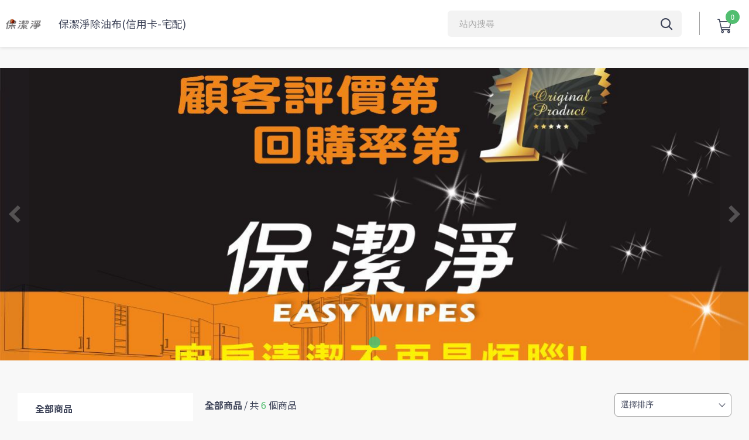

--- FILE ---
content_type: text/html; charset=UTF-8
request_url: https://f0lj6739xq.cashier.ecpay.com.tw/
body_size: 10034
content:

<!DOCTYPE html>
<html lang="zh_TW">

<head>
    <meta charset="UTF-8">
    <meta name="viewport" content="width=device-width, initial-scale=1, user-scalable=0">
    <meta http-equiv=”X-UA-Compatible” content="IE=edge,chrome=1"/>
    <meta name="description" content="除油布第一品牌 洪百榕&amp;林姿佑強力推薦~
一塊傻子的布
經歷10年的研發
我們要做的只是讓反毒不在是口號
環境保護不再是隨口說說
原來
除油是可以變的輕鬆與省時的">
    <meta name="author" content="">
    <meta name="keywords" content="">
    <meta property="og:type" content="website">
    <meta property="og:url" content="https://f0lj6739xq.cashier.ecpay.com.tw/">
    <meta property="og:site_name" content="保潔淨除油布(信用卡-宅配)">
    <meta property="og:image" content="https://img.cashier.ecpay.com.tw/image/2022/10/11/0_57cca1fbeca50fddb53057b9e3b2573514648c90.jpg">
    <meta property="og:title" content="保潔淨除油布(信用卡-宅配)">
    <meta property="og:description" content="除油布第一品牌 洪百榕&amp;林姿佑強力推薦~
一塊傻子的布
經歷10年的研發
我們要做的只是讓反毒不在是口號
環境保護不再是隨口說說
原來
除油是可以變的輕鬆與省時的">
    <title>保潔淨除油布(信用卡-宅配)</title>
    <link rel="shortcut icon" href="https://cashier.ecpay.com.tw/manage/static/img/favicon.ico">

    <!-- 字體 -->
    <link rel="preconnect" href="https://fonts.googleapis.com">
    <link rel="preconnect" href="https://fonts.gstatic.com" crossorigin>
    <link href="https://fonts.googleapis.com/css2?family=Noto+Sans+TC:wght@100;300;400;500;700&display=swap" rel="stylesheet">

    
    

    <!-- CSS -->
    <!-- 引入樣式 -->
    <link rel="stylesheet" href="https://cdn.cashier.ecpay.com.tw/static/lib/font-awesome/css/font-awesome.min.css">
    <!-- quill -->
    <link rel="stylesheet" href="https://cdn.cashier.ecpay.com.tw/static/store-front/css/lib/quill.css">
    <link rel="stylesheet" href="https://cdn.cashier.ecpay.com.tw/static/store-front/css/lib/quill-emoji.css">

        <link rel="stylesheet" href="https://cdn.cashier.ecpay.com.tw/static/store-front/css/third_party/swiper.min.css">
        <link rel="stylesheet" href="https://cdn.cashier.ecpay.com.tw/static/store-front/dist/css/master.bundle.1768354199888.css">

    

    <script type="text/javascript" src="https://cdnjs.cloudflare.com/ajax/libs/jquery/1.11.2/jquery.min.js"></script>
    <script type="text/javascript" src="https://cdnjs.cloudflare.com/ajax/libs/js-cookie/2.2.0/js.cookie.min.js"></script>
    <script>
        function deparam (search) { return JSON.parse('{"' + decodeURI(search).replace(/^\?/g, '').replace(/"/g, '\\"').replace(/&/g, '","').replace(/=/g,'":"') + '"}') }
        if (jQuery) jQuery.deparam = deparam
    </script>
    <style>
        :root {
          --theme-color: ;
        }
    </style>

    <!-- Google Tag Manager -->
<script>(function(w,d,s,l,i){w[l]=w[l]||[];w[l].push({'gtm.start':
new Date().getTime(),event:'gtm.js'});var f=d.getElementsByTagName(s)[0],
j=d.createElement(s),dl=l!='dataLayer'?'&l='+l:'';j.async=true;j.src=
'https://www.googletagmanager.com/gtm.js?id='+i+dl;f.parentNode.insertBefore(j,f);
})(window,document,'script','dataLayer','GTM-PF5GL94');</script>
<!-- End Google Tag Manager -->


                              <script>!function(e){var n="https://s.go-mpulse.net/boomerang/";if("False"=="True")e.BOOMR_config=e.BOOMR_config||{},e.BOOMR_config.PageParams=e.BOOMR_config.PageParams||{},e.BOOMR_config.PageParams.pci=!0,n="https://s2.go-mpulse.net/boomerang/";if(window.BOOMR_API_key="F56JB-8AZ4D-NJJP8-TTNWH-SWMAL",function(){function e(){if(!o){var e=document.createElement("script");e.id="boomr-scr-as",e.src=window.BOOMR.url,e.async=!0,i.parentNode.appendChild(e),o=!0}}function t(e){o=!0;var n,t,a,r,d=document,O=window;if(window.BOOMR.snippetMethod=e?"if":"i",t=function(e,n){var t=d.createElement("script");t.id=n||"boomr-if-as",t.src=window.BOOMR.url,BOOMR_lstart=(new Date).getTime(),e=e||d.body,e.appendChild(t)},!window.addEventListener&&window.attachEvent&&navigator.userAgent.match(/MSIE [67]\./))return window.BOOMR.snippetMethod="s",void t(i.parentNode,"boomr-async");a=document.createElement("IFRAME"),a.src="about:blank",a.title="",a.role="presentation",a.loading="eager",r=(a.frameElement||a).style,r.width=0,r.height=0,r.border=0,r.display="none",i.parentNode.appendChild(a);try{O=a.contentWindow,d=O.document.open()}catch(_){n=document.domain,a.src="javascript:var d=document.open();d.domain='"+n+"';void(0);",O=a.contentWindow,d=O.document.open()}if(n)d._boomrl=function(){this.domain=n,t()},d.write("<bo"+"dy onload='document._boomrl();'>");else if(O._boomrl=function(){t()},O.addEventListener)O.addEventListener("load",O._boomrl,!1);else if(O.attachEvent)O.attachEvent("onload",O._boomrl);d.close()}function a(e){window.BOOMR_onload=e&&e.timeStamp||(new Date).getTime()}if(!window.BOOMR||!window.BOOMR.version&&!window.BOOMR.snippetExecuted){window.BOOMR=window.BOOMR||{},window.BOOMR.snippetStart=(new Date).getTime(),window.BOOMR.snippetExecuted=!0,window.BOOMR.snippetVersion=12,window.BOOMR.url=n+"F56JB-8AZ4D-NJJP8-TTNWH-SWMAL";var i=document.currentScript||document.getElementsByTagName("script")[0],o=!1,r=document.createElement("link");if(r.relList&&"function"==typeof r.relList.supports&&r.relList.supports("preload")&&"as"in r)window.BOOMR.snippetMethod="p",r.href=window.BOOMR.url,r.rel="preload",r.as="script",r.addEventListener("load",e),r.addEventListener("error",function(){t(!0)}),setTimeout(function(){if(!o)t(!0)},3e3),BOOMR_lstart=(new Date).getTime(),i.parentNode.appendChild(r);else t(!1);if(window.addEventListener)window.addEventListener("load",a,!1);else if(window.attachEvent)window.attachEvent("onload",a)}}(),"".length>0)if(e&&"performance"in e&&e.performance&&"function"==typeof e.performance.setResourceTimingBufferSize)e.performance.setResourceTimingBufferSize();!function(){if(BOOMR=e.BOOMR||{},BOOMR.plugins=BOOMR.plugins||{},!BOOMR.plugins.AK){var n=""=="true"?1:0,t="",a="clmn3dqxykjwm2lracvq-f-c5e998bd6-clientnsv4-s.akamaihd.net",i="false"=="true"?2:1,o={"ak.v":"39","ak.cp":"1191616","ak.ai":parseInt("711788",10),"ak.ol":"0","ak.cr":8,"ak.ipv":4,"ak.proto":"h2","ak.rid":"4c7e49c7","ak.r":51208,"ak.a2":n,"ak.m":"dscb","ak.n":"essl","ak.bpcip":"18.216.221.0","ak.cport":35812,"ak.gh":"23.209.83.28","ak.quicv":"","ak.tlsv":"tls1.3","ak.0rtt":"","ak.0rtt.ed":"","ak.csrc":"-","ak.acc":"","ak.t":"1769013419","ak.ak":"hOBiQwZUYzCg5VSAfCLimQ==02bJD3f6o5pZ81kmeitpJK61HJZ/ToZQGjkOaFw1dDc3uZKFVy3/sh6yE+hjBXPYQSy6WqKTK138eKnFoEocrL4R2TZxBZmGQlJkVf/[base64]/Iyg/ABP5ZD7dDgNrzzVHUxJ7UB0wUH9UP+lxCCOzdUlc8EgckRL1aU0Re5EpYmwE9hgWSPujFkAHS9LPdf1wBKaeC+hOwujnOAvUjtZidAB8pMMHqM=","ak.pv":"26","ak.dpoabenc":"","ak.tf":i};if(""!==t)o["ak.ruds"]=t;var r={i:!1,av:function(n){var t="http.initiator";if(n&&(!n[t]||"spa_hard"===n[t]))o["ak.feo"]=void 0!==e.aFeoApplied?1:0,BOOMR.addVar(o)},rv:function(){var e=["ak.bpcip","ak.cport","ak.cr","ak.csrc","ak.gh","ak.ipv","ak.m","ak.n","ak.ol","ak.proto","ak.quicv","ak.tlsv","ak.0rtt","ak.0rtt.ed","ak.r","ak.acc","ak.t","ak.tf"];BOOMR.removeVar(e)}};BOOMR.plugins.AK={akVars:o,akDNSPreFetchDomain:a,init:function(){if(!r.i){var e=BOOMR.subscribe;e("before_beacon",r.av,null,null),e("onbeacon",r.rv,null,null),r.i=!0}return this},is_complete:function(){return!0}}}}()}(window);</script></head>
<body class="home">
    <!-- Google Tag Manager (noscript) -->
<noscript><iframe src="https://www.googletagmanager.com/ns.html?id=GTM-PF5GL94"
height="0" width="0" style="display:none;visibility:hidden"></iframe></noscript>
<!-- End Google Tag Manager (noscript) -->


    <div class="page-overlay"></div>

    <div class="site-header sh-1">
        <div id="vue-header" class="sh-container">

    <template v-if="page != 'checkout'">
        <div class="sh-menu-icon" @click="toggleMenu">
            <span class="m-icon"></span>
        </div>
    </template>

    <div class="sh-logo-box">
        <a v-if="logo_url" href="https://f0lj6739xq.cashier.ecpay.com.tw/" class="slb-logo" title="">
            <img :src="logo_url" alt="">
        </a>
        <a href="https://f0lj6739xq.cashier.ecpay.com.tw/" class="slb-txt" title="保潔淨除油布(信用卡-宅配)">保潔淨除油布(信用卡-宅配)</a>
    </div>

    <template v-if="page != 'checkout'">
        <div class="sh-function-box">
            <aside class="sh-search-box">
                <input v-model="searchWord" type="text" class="shs-inp" placeholder="站內搜尋" :disabled="mode === 'preview' " @keyup.enter="search"/>
                <a href="javascript:;" class="icon-search shs-ic" @click="search"></a>
            </aside>

            <aside class="sh-cart" @click="toggleCart">
                <a href="javascript:;" class="icon-cart1 shc-ic">
                    <span id="header-cart-count" class="shc-num">0</span>
                </a>
            </aside>
        </div>
    </template>

</div>


    </div>

    <!-- 倒數 start TODO -->
    <!-- 倒數 end -->

    
    <div id="main" class="site-body sb-bg">
        <div v-if="store_main_logo.length > 0" class="site-main-wrapper">
            <!-- 一般輪播 -->
            <div class="swiper-container sc-main">
                <div class="swiper-wrapper">
                    <div v-for="main_logo in store_main_logo" class="swiper-slide">
                        <a :href="main_logo.hyper_link" class="ssl-link" :target="main_logo.open_new_window ? '_blank' : '_self'"><img :src="main_logo.image_url" alt=""></a>
                    </div>
                </div>
                <template v-if="store_main_logo.length > 0">
                    <!-- 箭頭 -->
                    <div class="swiper-button-next sbn-1"></div>
                    <div class="swiper-button-prev sbp-1"></div>

                    <!-- 頁籤 -->
                    <div class="swiper-pagination spg-1"></div>
                </template>
            </div>
        </div>

        <div v-if="top_description" v-cloak class="site-store-intro">
            <span v-html="top_description.replace(/(\r\n|\r|\n)/g, '<br/>')"></span>
        </div>

        <div class="site-content-wrapper scw-pdlist">
            <product-list></product-list>
        </div>
    </div>

    <footer class="site-footer">
        <div class="footer-content" id="vue-footer">
    <div class="footer-info">
        <div class="fi-title">
                關於我們
        </div>

        <ul class="fi-list">
            <li>
                <span v-html="footer.description.replace(/(\r\n|\r|\n)/g, '<br/>')"></span>
            </li>
        </ul>
    </div>

    <div class="footer-info">
        <div class="fi-title">聯絡我們</div>

        <ul class="fi-list">
                <li class="fl-ic fic-tel"><a href="tel:0979388985">0979388985</a></li>
                <li class="fl-ic fic-location">員林市南平街146號</li>
                <li class="fl-ic fic-mail">
                    <div class="fml-list">
                                <a href="mailto:onlystyle666@gmail.com">onlystyle666@gmail.com</a>
                    </div>
                </li>
                <li class="fl-ic fic-site"><a href="https://www.easywipes888.com/" target="_blank">https://www.easywipes888.com/</a></li>
        </ul>
    </div>

        <div class="footer-info fi-social">
            <div class="fi-title">社群</div>

            <ul class="fis-list">
                    <li>
                        <a href="https://line.me/ti/p/Fnhs1BljkN" class="fsl-ic-svg fsc-line" target="_blank">
                            <img src="../static/images/ic-footer-social-line.svg" alt="LINE">
                        </a>
                    </li>
                    <li>
                        <a href="https://www.facebook.com/EASYWIPES888/?modal=admin_todo_tour" class="fsl-ic-svg fsc-fb" target="_blank">
                            <img src="../static/images/ic-footer-social-fb.svg" alt="Facebook">
                        </a>
                    </li>
            </ul>
        </div>
</div>

<div class="footer-copyright">
    <p>本站之宣傳文案／圖片之著作權皆由 f0lj6739xq.cashier.ecpay.com.tw 所擁有。
        <span class="fcp-txt">Powered by 綠界科技ECShop @ <span id="year"></span> </span>
    </p>
    <p>
    </p>
</div>

<script>
    document.getElementById("year").innerHTML = new Date().getFullYear();
    var _FPARAMS = {"store_name": "\u4fdd\u6f54\u6de8\u9664\u6cb9\u5e03(\u4fe1\u7528\u5361-\u5b85\u914d)", "logo_url": "https://img.cashier.ecpay.com.tw/image/2022/10/11/0_1c8959922d7b0e95f902f29289c23cc41b7f2b42.png", "logo_url_b64": "aHR0cHM6Ly9pbWcuY2FzaGllci5lY3BheS5jb20udHcvaW1hZ2UvMjAyMi8xMC8xMS8wXzFjODk1OTkyMmQ3YjBlOTVmOTAyZjI5Mjg5YzIzY2M0MWI3ZjJiNDIucG5n", "store_main_logo": [{"image_url": "https://img.cashier.ecpay.com.tw/image/2022/10/11/0_57cca1fbeca50fddb53057b9e3b2573514648c90.jpg", "hyper_link": null, "open_new_window": false}], "store_cats": [], "footer": {"store_name": "\u4fdd\u6f54\u6de8\u9664\u6cb9\u5e03(\u4fe1\u7528\u5361-\u5b85\u914d)", "description": "\u9664\u6cb9\u5e03\u7b2c\u4e00\u54c1\u724c \u6d2a\u767e\u6995\u0026\u6797\u59ff\u4f51\u5f37\u529b\u63a8\u85a6~\n\u4e00\u584a\u50bb\u5b50\u7684\u5e03\n\u7d93\u6b7710\u5e74\u7684\u7814\u767c\n\u6211\u5011\u8981\u505a\u7684\u53ea\u662f\u8b93\u53cd\u6bd2\u4e0d\u5728\u662f\u53e3\u865f\n\u74b0\u5883\u4fdd\u8b77\u4e0d\u518d\u662f\u96a8\u53e3\u8aaa\u8aaa\n\u539f\u4f86\n\u9664\u6cb9\u662f\u53ef\u4ee5\u8b8a\u7684\u8f15\u9b06\u8207\u7701\u6642\u7684", "email": "onlystyle666@gmail.com", "phone": "0979388985", "address": "\u54e1\u6797\u5e02\u5357\u5e73\u8857146\u865f", "url_setting": {"fb_msg": null, "fb_url": "https://www.facebook.com/EASYWIPES888/?modal=admin_todo_tour", "ig_url": null, "ow_url": "https://www.easywipes888.com/", "line_url": "https://line.me/ti/p/Fnhs1BljkN"}, "company_name": null, "unified_business_no": null, "twqr_support": false}, "image_base_url": "https://img.cashier.ecpay.com.tw", "sort_display_price": 0, "top_description": null};
    var _FPARAMS = JSON.parse(JSON.stringify(_FPARAMS))
    var FOOTER = _FPARAMS.footer;


    var lang = "zh_TW" || 'en_US';
    (function (d, s, id) {
        var js, fjs = d.getElementsByTagName(s)[0];
        if (d.getElementById(id)) return;
        js = d.createElement(s);
        js.id = id;
        js.src = "//connect.facebook.net/"+lang+"/sdk.js#xfbml=1&version=v3.2";
        fjs.parentNode.insertBefore(js, fjs);
    }(document, 'script', 'facebook-jssdk'));
</script>

    </footer>

    <!-- 浮動社群按鈕 -->

    <!-- 回頂部 -->
    <a href="#" class="scroll-top"><span class="icon-totop t-icon"></span></a>

    <!-- 購物車 -->
    <div id="shop-cart-menu" class="float-cart">
        <div class="fct-close" @click="toggleHandler(false)"></div>

<div class="fct-content">
    <template v-if="this.cartCount">
       <!-- 購物車商品清單 -->
       <div class="fct-pd-list">

          <!-- 商品 -->
          <div v-for="n in cart.products" :key="n.store_assort_id" class="ctp-pd">
             <div class="cpd-content">
                <div class="cdc-item">
                   <div class="cdci-pic">
                       <img class="lazyload" src="https://cdn.cashier.ecpay.com.tw/static/images/product_default.svg" :data-src="n.product_image_url | product-img(150,150)">
                   </div>
                   <div class="cdci-intro">
                      <div class="cii-name">{{ n.product_name }}</div>
                      <div class="cii-detail">
                         <div class="cid-spec">
                            {{ n.assort_name }}
                         </div>
                         <div class="cid-price">
                            {{ n.price | _formatCurrency(n.currency || 'TWD') }}
                         </div>
                         <a href="#dele-tip-popup"  data-effect="mfp-zoom-in" class="open-popup-link cid-delete" title="刪除"><span class="icon-delete ctp-ic" @click="deleteCartProduct(n, n.store_assort_id)"></span></a>
                      </div>
                   </div>
                </div>
             </div>

             <div class="cpd-numprice">
                <div class="cdn-box">
                   <div class="scl-num scln-inp-box">
                       <!-- 增減按鈕無效示意 -->
                       <store-qty-input
                        v-model="n.quantity"
                        @input="changeQuantity(n, n.store_assort_id, $event)"
                        >
                       </store-qty-input>
                   </div>
                </div>

                <div class="cdc-price">{{ n.price * n.quantity | _formatCurrency(n.currency || 'TWD') }}</div>
             </div>
          </div>

       </div>
       <!---->

       <div class="stb-btn-box">
          <a :href="cartCheckoutUrl" class="btn">合計 {{ cartTotal | _formatCurrency("TWD") }}．去結帳  </a>
       </div>
    </template>

   <div v-else class="fct-empty">
      <div class="fte-txt">你的購物車是空的</div>
      <div class="fte-ic" @click="toggleHandler(false)"></div>
   </div>

</div>

    </div>

    <div id="vConsole_box" @click="vConsoleCounter"></div>

    <div id="full-page-loading" class="full-page-loading" style="display: none;">
        <div class="loading-content">
            <i class="fa fa-spinner fa-spin fa-3x"></i>
        </div>
    </div>


    <script >
        // Default Img
        var PRODUCT_DEFAULT = "https://cdn.cashier.ecpay.com.tw/static/images/product_default.svg"
        var IMAGE_BASE_URL = "https://img.cashier.ecpay.com.tw"
        var MAIN_LOGO_DEFAULT = "/static/images/no-main-logo.png"
        var LOGO_DEFAULT = "/static/images/no-logo.png"
    </script>
    <script src="https://cdnjs.cloudflare.com/ajax/libs/babel-core/5.6.15/browser-polyfill.min.js"></script>
    <script src="https://cdnjs.cloudflare.com/ajax/libs/promise-polyfill/8.0.0/polyfill.min.js"></script>

    <script src="https://cdn.cashier.ecpay.com.tw/static/lib/axios/axios.min.js"></script>
    <script src="https://cdn.cashier.ecpay.com.tw/static/lib/vueCarousel/vue-carousel.min.js"></script>
    <script src="https://cdnjs.cloudflare.com/ajax/libs/Swiper/4.0.7/js/swiper.min.js"></script>
        <script src="https://cdnjs.cloudflare.com/ajax/libs/vue/2.6.10/vue.min.js"></script>
        <script src="https://cdn.cashier.ecpay.com.tw/static/lib/bootstrap@3.3.4.min.js"></script>
        <script src="https://cdnjs.cloudflare.com/ajax/libs/jquery-easing/1.3/jquery.easing.min.js"></script>
        <script src="https://cdnjs.cloudflare.com/ajax/libs/lodash.js/4.17.5/lodash.min.js"></script>
        <script src="https://cdnjs.cloudflare.com/ajax/libs/lazysizes/4.1.5/lazysizes.min.js"></script>
        <script src="https://cdn.jsdelivr.net/combine/npm/intl@1.2.5/dist/Intl.min.js,npm/intl@1.2.5/locale-data/jsonp/en.js"></script>

    <script type="application/json" id="ocerp-currency-json">{"VND": {"from": "BOT", "symbol": "\u20ab", "point": 0, "rates": {"VND": 1.0, "AUD": 5e-05, "TWD": 0.00121, "MYR": 0.00017, "IDR": 0.54986, "THB": 0.00124, "CNY": 0.00027, "JPY": 0.00427, "USD": 4e-05, "NZD": 6e-05, "GBP": 3e-05, "MOP": 0.00032, "PHP": 0.00208, "SGD": 5e-05, "HKD": 0.00031, "EUR": 3e-05}, "title": "\u8d8a\u5357\u76fe"}, "USD": {"from": "BOT", "symbol": "US$", "point": 2, "rates": {"VND": 25510.79525, "AUD": 1.39913, "TWD": 30.8237, "MYR": 4.27531, "IDR": 14027.40404, "THB": 31.64919, "CNY": 6.79652, "JPY": 108.89256, "USD": 1.0, "NZD": 1.47519, "GBP": 0.77581, "MOP": 8.19974, "PHP": 53.09932, "SGD": 1.35613, "HKD": 7.84309, "EUR": 0.87534}, "title": "\u7f8e\u5143"}, "AUD": {"from": "BOT", "symbol": "AU$", "point": 2, "rates": {"VND": 18233.35732, "AUD": 1.0, "TWD": 22.03065, "MYR": 3.0557, "IDR": 10025.82113, "THB": 22.62066, "CNY": 4.85768, "JPY": 77.82889, "USD": 0.71473, "NZD": 1.05436, "GBP": 0.5545, "MOP": 5.86061, "PHP": 37.95174, "SGD": 0.96927, "HKD": 5.6057, "EUR": 0.62563}, "title": "\u6fb3\u6d32\u5e63"}, "TWD": {"from": "BOT", "symbol": "NT$", "point": 0, "rates": {"VND": 827.63584, "AUD": 0.04539, "TWD": 1.0, "MYR": 0.1387, "IDR": 455.08508, "THB": 1.02678, "CNY": 0.2205, "JPY": 3.53275, "USD": 0.03244, "NZD": 0.04786, "GBP": 0.02517, "MOP": 0.26602, "PHP": 1.72268, "SGD": 0.044, "HKD": 0.25445, "EUR": 0.0284}, "title": "\u65b0\u81fa\u5e63"}, "MYR": {"from": "BOT", "symbol": "RM$", "point": 2, "rates": {"VND": 5967.00252, "AUD": 0.32726, "TWD": 7.2097, "MYR": 1.0, "IDR": 3281.02493, "THB": 7.40278, "CNY": 1.58971, "JPY": 25.47009, "USD": 0.2339, "NZD": 0.34505, "GBP": 0.18146, "MOP": 1.91793, "PHP": 12.41999, "SGD": 0.3172, "HKD": 1.83451, "EUR": 0.20474}, "title": "\u99ac\u5e63"}, "IDR": {"from": "BOT", "symbol": "Rp", "point": 0, "rates": {"VND": 1.81864, "AUD": 0.0001, "TWD": 0.0022, "MYR": 0.0003, "IDR": 1.0, "THB": 0.00226, "CNY": 0.00048, "JPY": 0.00776, "USD": 7e-05, "NZD": 0.00011, "GBP": 6e-05, "MOP": 0.00058, "PHP": 0.00379, "SGD": 0.0001, "HKD": 0.00056, "EUR": 6e-05}, "title": "\u5370\u5c3c\u76fe"}, "MOP": {"from": "MEGABANK", "symbol": "MOP$", "point": 0, "rates": {"VND": 3111.17308, "AUD": 0.17063, "TWD": 3.75911, "MYR": 0.5214, "IDR": 1710.71429, "THB": 3.85978, "CNY": 0.82887, "JPY": 13.28001, "USD": 0.12196, "NZD": 0.17991, "GBP": 0.09461, "MOP": 1.0, "PHP": 6.47574, "SGD": 0.16539, "HKD": 0.95651, "EUR": 0.10675}, "title": "\u6fb3\u9580\u5e63"}, "SGD": {"from": "BOT", "symbol": "S$", "point": 2, "rates": {"VND": 18811.44297, "AUD": 1.0317, "TWD": 22.72913, "MYR": 3.15258, "IDR": 10343.68817, "THB": 23.33784, "CNY": 5.0117, "JPY": 80.29644, "USD": 0.73739, "NZD": 1.08779, "GBP": 0.57208, "MOP": 6.04641, "PHP": 39.15499, "SGD": 1.0, "HKD": 5.78343, "EUR": 0.64547}, "title": "\u65b0\u52a0\u5761\u5e63"}, "JPY": {"from": "BOT", "symbol": "\u00a5", "point": 0, "rates": {"VND": 234.27492, "AUD": 0.01285, "TWD": 0.28307, "MYR": 0.03926, "IDR": 128.81876, "THB": 0.29065, "CNY": 0.06241, "JPY": 1.0, "USD": 0.00918, "NZD": 0.01355, "GBP": 0.00712, "MOP": 0.0753, "PHP": 0.48763, "SGD": 0.01245, "HKD": 0.07203, "EUR": 0.00804}, "title": "\u65e5\u5143"}, "PHP": {"from": "BOT", "symbol": "\u20b1", "point": 0, "rates": {"VND": 480.43541, "AUD": 0.02635, "TWD": 0.58049, "MYR": 0.08052, "IDR": 264.17293, "THB": 0.59604, "CNY": 0.128, "JPY": 2.05073, "USD": 0.01883, "NZD": 0.02778, "GBP": 0.01461, "MOP": 0.15442, "PHP": 1.0, "SGD": 0.02554, "HKD": 0.14771, "EUR": 0.01648}, "title": "\u83f2\u570b\u6bd4\u7d22"}, "GBP": {"from": "BOT", "symbol": "\u00a3", "point": 2, "rates": {"VND": 32882.69162, "AUD": 1.80344, "TWD": 39.73087, "MYR": 5.51076, "IDR": 18080.926, "THB": 40.79491, "CNY": 8.76052, "JPY": 140.35942, "USD": 1.28897, "NZD": 1.90147, "GBP": 1.0, "MOP": 10.56923, "PHP": 68.44352, "SGD": 1.74802, "HKD": 10.10952, "EUR": 1.12829}, "title": "\u82f1\u938a"}, "NZD": {"from": "BOT", "symbol": "NZ$", "point": 1, "rates": {"VND": 17293.27096, "AUD": 0.94844, "TWD": 20.89478, "MYR": 2.89815, "IDR": 9508.90384, "THB": 21.45437, "CNY": 4.60723, "JPY": 73.81614, "USD": 0.67788, "NZD": 1.0, "GBP": 0.52591, "MOP": 5.55844, "PHP": 35.995, "SGD": 0.9193, "HKD": 5.31668, "EUR": 0.59337}, "title": "\u7d10\u5e63"}, "CNY": {"from": "BOT", "symbol": "\u00a5", "point": 1, "rates": {"VND": 3753.50846, "AUD": 0.20586, "TWD": 4.53522, "MYR": 0.62904, "IDR": 2063.90977, "THB": 4.65668, "CNY": 1.0, "JPY": 16.02181, "USD": 0.14713, "NZD": 0.21705, "GBP": 0.11415, "MOP": 1.20646, "PHP": 7.81272, "SGD": 0.19953, "HKD": 1.15399, "EUR": 0.12879}, "title": "\u4eba\u6c11\u5e63"}, "THB": {"from": "BOT", "symbol": "\u0e3f", "point": 0, "rates": {"VND": 806.04894, "AUD": 0.04421, "TWD": 0.97392, "MYR": 0.13508, "IDR": 443.21528, "THB": 1.0, "CNY": 0.21475, "JPY": 3.44061, "USD": 0.0316, "NZD": 0.04661, "GBP": 0.02451, "MOP": 0.25908, "PHP": 1.67775, "SGD": 0.04285, "HKD": 0.24781, "EUR": 0.02766}, "title": "\u6cf0\u9296"}, "HKD": {"from": "BOT", "symbol": "HK$", "point": 0, "rates": {"VND": 3252.64484, "AUD": 0.17839, "TWD": 3.93004, "MYR": 0.54511, "IDR": 1788.50416, "THB": 4.03529, "CNY": 0.86656, "JPY": 13.88388, "USD": 0.1275, "NZD": 0.18809, "GBP": 0.09892, "MOP": 1.04547, "PHP": 6.7702, "SGD": 0.17291, "HKD": 1.0, "EUR": 0.11161}, "title": "\u6e2f\u5e63"}, "EUR": {"from": "BOT", "symbol": "\u20ac", "point": 2, "rates": {"VND": 29143.93667, "AUD": 1.59839, "TWD": 35.21348, "MYR": 4.88418, "IDR": 16025.12861, "THB": 36.15654, "CNY": 7.76445, "JPY": 124.40058, "USD": 1.14242, "NZD": 1.68528, "GBP": 0.8863, "MOP": 9.36751, "PHP": 60.66151, "SGD": 1.54927, "HKD": 8.96007, "EUR": 1.0}, "title": "\u6b50\u5143"}}</script>
    <!-- element ui -->

    <script>
        var ocerp_currency_json = JSON.parse(document.getElementById('ocerp-currency-json').innerHTML)
        var fullPageLoading = (function () {
            var $fullPageLoading = $('#full-page-loading')

            $fullPageLoading.click(function (e) {
                e.preventDefault()
                e.stopPropagation()
            })

            return function (method) {
                if (method === 'show') {
                    $fullPageLoading.show()
                } else if (method === 'hide') {
                    $fullPageLoading.hide()
                }
            }
        })();
    </script>

    <script>
        $(function () {
            // 第一次進來檢查語言這個 _LOCALE_
            if (Cookies && !window.Cookies.get('_LOCALE_')) {
                Cookies.set('_LOCALE_', "zh_TW", { path: '/' });
                window.location.replace(window.location.href);
            }
        });
    </script>

    <script>
        function decodeEntities(s){
            var str, temp = document.createElement('p');
            temp.innerHTML = s;
            str = temp.textContent || temp.innerText;
            temp = null;
            return str;
        }

        window.dataLayer = window.dataLayer || [];
    </script>

    <script>
        dataLayer.push({'MALL_DOMAIN': 'f0lj6739xq.cashier.ecpay.com.tw'});
        var FB_PIXEL_ID = '665037057459254';
    </script>

    <script>
        $(function () {
            if ("" && "" && "") {
                const timer = setInterval(function () {
                    let s_time = new Date("").getTime()
                    let e_time = new Date("").getTime()
                    let nowTime = new Date().getTime()
                    let s_offsetTime = (s_time - nowTime) / 1000;
                    let offsetTime = (e_time - nowTime) / 1000;
                    if (offsetTime > 0 && s_offsetTime < 0) {
                        const {sec, min, hr, day} = check(offsetTime)
                        let timerId = document.getElementById("countdown_timer")
                        let html = `倒數結束  `
                        let d = day.split("").map(i => i).join("") + '天'
                        let h = hr.split("").map(i => i).join("") + '時'
                        let m = min.split("").map(i => i).join("") + '分'
                        let s = sec.split("").map(i => i).join("") + '秒'
                        if (timerId) { timerId.innerHTML = html + d + h + m + s }
                    } else {
                        clearInterval(timer);
                        window.location = "https://f0lj6739xq.cashier.ecpay.com.tw/"
                    }
                }, 1000)
            }

            function check(val) {
                let s = parseInt(val % 60)
                let m = parseInt(val / 60) % 60
                let H = parseInt(val / 60 / 60) % 24
                let D = parseInt(val / 60 / 60 / 24)
                return {
                    'sec': s.toString().padStart(2, 0),
                    'min': m.toString().padStart(2, 0),
                    'hr': H.toString().padStart(2, 0),
                    'day': D.toString().padStart(2, 0)
                }
            }
        });
    </script>

    
<script src="https://unpkg.com/vue-infinite-scroll@2.0.2/vue-infinite-scroll.js"></script>

<script>
    var _PARAMS = {"store_name": "\u4fdd\u6f54\u6de8\u9664\u6cb9\u5e03(\u4fe1\u7528\u5361-\u5b85\u914d)", "logo_url": "https://img.cashier.ecpay.com.tw/image/2022/10/11/0_1c8959922d7b0e95f902f29289c23cc41b7f2b42.png", "logo_url_b64": "aHR0cHM6Ly9pbWcuY2FzaGllci5lY3BheS5jb20udHcvaW1hZ2UvMjAyMi8xMC8xMS8wXzFjODk1OTkyMmQ3YjBlOTVmOTAyZjI5Mjg5YzIzY2M0MWI3ZjJiNDIucG5n", "store_main_logo": [{"image_url": "https://img.cashier.ecpay.com.tw/image/2022/10/11/0_57cca1fbeca50fddb53057b9e3b2573514648c90.jpg", "hyper_link": null, "open_new_window": false}], "store_cats": [], "footer": {"store_name": "\u4fdd\u6f54\u6de8\u9664\u6cb9\u5e03(\u4fe1\u7528\u5361-\u5b85\u914d)", "description": "\u9664\u6cb9\u5e03\u7b2c\u4e00\u54c1\u724c \u6d2a\u767e\u6995\u0026\u6797\u59ff\u4f51\u5f37\u529b\u63a8\u85a6~\n\u4e00\u584a\u50bb\u5b50\u7684\u5e03\n\u7d93\u6b7710\u5e74\u7684\u7814\u767c\n\u6211\u5011\u8981\u505a\u7684\u53ea\u662f\u8b93\u53cd\u6bd2\u4e0d\u5728\u662f\u53e3\u865f\n\u74b0\u5883\u4fdd\u8b77\u4e0d\u518d\u662f\u96a8\u53e3\u8aaa\u8aaa\n\u539f\u4f86\n\u9664\u6cb9\u662f\u53ef\u4ee5\u8b8a\u7684\u8f15\u9b06\u8207\u7701\u6642\u7684", "email": "onlystyle666@gmail.com", "phone": "0979388985", "address": "\u54e1\u6797\u5e02\u5357\u5e73\u8857146\u865f", "url_setting": {"fb_msg": null, "fb_url": "https://www.facebook.com/EASYWIPES888/?modal=admin_todo_tour", "ig_url": null, "ow_url": "https://www.easywipes888.com/", "line_url": "https://line.me/ti/p/Fnhs1BljkN"}, "company_name": null, "unified_business_no": null, "twqr_support": false}, "image_base_url": "https://img.cashier.ecpay.com.tw", "sort_display_price": 0, "top_description": null};
    _PARAMS.page = "home";
    _PARAMS.mode = "normal";

    $(function() {
        window.currency_print();
    });
</script>

    <script defer src="https://cdn.cashier.ecpay.com.tw/static/store-front/dist/home.bundle.1768354199888.js"></script>



    <!--JS-->
    <script src="https://cdn.cashier.ecpay.com.tw/static/store-front/lib/jquery.min.js"></script>
    <script src="https://cdn.cashier.ecpay.com.tw/static/store-front/lib/jquery.magnific-popup.min.js"></script><!-- lightbox -->
    <script src="https://cdn.cashier.ecpay.com.tw/static/store-front/lib/swiper.min.js"></script><!-- Swiper JS -->
    <script src="https://unpkg.com/vconsole@latest/dist/vconsole.min.js"></script> <!-- vConsole -->
    <script>
      var vConsole = new window.VConsole();
    </script>
    <!-- JS end -->

        <script src="https://cdn.cashier.ecpay.com.tw/static/store-front/dist/fb_chat_init.bundle.1768354199888.js"></script>
        <script src="https://cdn.cashier.ecpay.com.tw/static/store-front/dist/master.bundle.1768354199888.js"></script>
        <script src="https://cdn.cashier.ecpay.com.tw/static/store-front/dist/header.bundle.1768354199888.js"></script>
        <script src="https://cdn.cashier.ecpay.com.tw/static/store-front/dist/component.bundle.1768354199888.js"></script>
</body>
</html>


--- FILE ---
content_type: text/css; charset=UTF-8
request_url: https://cdn.cashier.ecpay.com.tw/static/store-front/css/lib/quill-emoji.css
body_size: 15330
content:
#quill-editor {
  position: relative; }

.mention {
  color: #0366d6; }

.completions {
  background: #fff;
  border-radius: 2px;
  box-shadow: 2px 2px 2px rgba(0, 0, 0, 0.25);
  list-style: none; }

.completions, .completions > li {
  margin: 0;
  padding: 0; }

.completions > li > button {
  background: none;
  border: none;
  box-sizing: border-box;
  display: block;
  height: 2em;
  margin: 0;
  padding: .25em .5em;
  text-align: left;
  width: 100%; }

.completions > li > button:hover {
  background: #ddd; }

.completions > li > button:focus {
  background: #ddd;
  outline: none; }

.completions > li > button > .matched {
  color: #000;
  font-weight: 700; }

.completions > li > button > * {
  vertical-align: middle; }

.emoji_completions {
  background: #fff;
  border: 1px solid rgba(0, 0, 0, 0.15);
  border-radius: 3px;
  box-shadow: 0 5px 10px rgba(0, 0, 0, 0.12);
  list-style: none;
  margin: 0;
  padding: 6px; }

.emoji_completions li {
  display: inline-block;
  margin: 2px 0;
  padding: 0; }

.emoji_completions li:not(:last-of-type) {
  margin-right: 3px; }

.emoji_completions > li > button {
  background: #efefef;
  border: none;
  border-radius: 3px;
  box-sizing: border-box;
  display: block;
  margin: 0;
  padding: 3px 2px 6px;
  text-align: left;
  width: 100%; }

.emoji_completions > li > button:hover {
  background: #2d9ee0;
  color: #fff; }

.emoji_completions > li > button:focus {
  background: #2d9ee0;
  color: #fff;
  outline: none; }

.emoji_completions > li > button.emoji-active {
  background: red;
  background: #2d9ee0;
  color: #fff;
  outline: none; }

.emoji_completions > li > button > .matched {
  font-weight: 700; }

.emoji_completions > li > button > *, .ico {
  vertical-align: middle; }

.ico {
  font-size: 18px;
  line-height: 0;
  margin-right: 5px; }

#emoji-palette {
  border: 1px solid rgba(0, 0, 0, 0.15);
  border-radius: 3px;
  box-shadow: 0 5px 10px rgba(0, 0, 0, 0.12);
  max-width: 250px;
  position: absolute;
  z-index: 999; }

.bem {
  cursor: pointer;
  display: inline-block;
  font-size: 24px;
  margin: 2px;
  text-align: center;
  width: 34px; }

#tab-filters {
  margin: 20px auto 0;
  width: 210px; }

.emoji-tab {
  cursor: pointer;
  display: inline-table;
  height: 100%;
  min-height: 30px;
  text-align: center;
  width: 30px; }

#tab-toolbar {
  background-color: #f7f7f7;
  border-bottom: 1px solid rgba(0, 0, 0, 0.15);
  padding: 4px 4px 0; }

#tab-toolbar ul {
  margin: 0;
  padding: 0; }

#tab-toolbar .active {
  border-bottom: 3px solid #2ab27b; }

#tab-panel {
  background: #fff;
  display: flex;
  flex-wrap: wrap;
  justify-content: center;
  max-height: 220px;
  overflow-y: scroll;
  padding: 2px; }

#quill-editor x-contain, contain {
  background: #fb8;
  display: block; }

#quill-editor table {
  border-collapse: collapse;
  width: 100%; }

#quill-editor table td {
  border: 1px solid #000;
  height: 25px;
  padding: 5px; }

.ql-picker.ql-table .ql-picker-label:before, button.ql-table:after {
  content: "TABLE"; }

button.ql-contain:after {
  content: "WRAP"; }

button.ql-table[value=append-row]:after {
  content: "ROWS+"; }

button.ql-table[value=append-col]:after {
  content: "COLS+"; }

.ql-contain, .ql-table {
  margin-right: -15px;
  width: auto !important; }

#emoji-close-div {
  height: 100%;
  left: 0;
  position: fixed;
  top: 0;
  width: 100%; }

.textarea-emoji-control {
  height: 25px;
  right: 4px;
  top: 10px;
  width: 25px; }

#textarea-emoji {
  border: 1px solid #66afe9;
  border: 1px solid rgba(0, 0, 0, 0.15);
  border-radius: 3px;
  box-shadow: 0 5px 10px rgba(0, 0, 0, 0.12);
  max-width: 250px;
  position: absolute;
  right: 0;
  z-index: 999; }

.ql-editor {
  padding-right: 26px; }

.i-activity {
  background: url('data:image/svg+xml;utf8,<svg xmlns="http://www.w3.org/2000/svg" width="25px" height="25px" viewBox="0 0 40 40"><g fill="none" fill-rule="evenodd"><g fill="%236F6D70"><g transform="translate(7.500000, 7.500000)"><path stroke="%236F6D70" d="M18.02 1.36c5.92 3.02 8.28 10.26 5.26 16.18-2.12 4.17-6.35 6.57-10.73 6.57-1.83 0-3.7-.4-5.45-1.3-5.9-3-8.27-10.22-5.25-16.2C3.97 2.5 8.2.1 12.57.1c1.84 0 3.7.42 5.45 1.3zm4.7 11.44c.1-1.3-.06-2.6-.47-3.87-.13-.38-.27-.75-.43-1.1l-3.42-1.6-1.57-3.4c-.62-.3-1.27-.5-1.92-.68-.7-.18-1.5-.27-2.3-.27-.4 0-.8.02-1.2.06L8.9 4.74l-3.74.43c-.63.68-1.16 1.45-1.6 2.28-.42.84-.72 1.72-.9 2.63l1.84 3.3-.74 3.68c.3.56.66 1.08 1.1 1.58.76.94 1.7 1.7 2.8 2.32l3.7-.74 3.26 1.84c1.13-.23 2.23-.65 3.24-1.26.6-.35 1.2-.77 1.7-1.24l.44-3.74 2.78-2.55.05-.47z" stroke-linecap="round" stroke-linejoin="round"/><polygon points="10.6158689 8.50666885 8.42649168 12.8046921 11.836847 16.2129328 16.1342124 14.0235556 15.3793892 9.26144504"/></g></g></g></svg>'); }

.i-activity, .i-flags {
  content: "";
  height: 25px;
  margin: auto;
  width: 25px; }

.i-flags {
  background: url('data:image/svg+xml;utf8,<svg xmlns="http://www.w3.org/2000/svg" width="25px" height="25px" viewBox="0 0 40 40"><g fill="none" fill-rule="evenodd"><g fill="%236F6D70" fill-rule="nonzero"><g transform="translate(9.500000, 8.000000)"><path d="M.5 3.13V23.5c0 .83.68 1.5 1.5 1.5.84 0 1.5-.67 1.5-1.5V3.14c0-.83-.66-1.5-1.5-1.5-.82 0-1.5.67-1.5 1.5z"/><path d="M3.5 11.54c.7-.16 1.44-.22 2.25-.17 1.38.07 2.48.3 5.23 1.04l.55.2c3.02.8 4.77 1 5.96.67v-7.9c-1.7.33-3.8-.07-7.1-1-3.9-1.1-5.7-1.3-6.9-.5v7.7zm7.68-10.1c4.1 1.15 5.7 1.3 6.98.44 1-.66 2.33.05 2.33 1.25v11c0 .5-.3 1-.7 1.26-2.2 1.4-4.6 1.2-9.1 0l-.56-.16c-4.54-1.2-6.15-1.3-7.05-.2-.9 1.06-2.65.42-2.65-.98v-11c0-.4.2-.8.5-1.1C3.4-.24 5.75-.1 11.2 1.4z"/></g></g></g></svg>'); }

.i-food {
  background: url('data:image/svg+xml;utf8,<svg xmlns="http://www.w3.org/2000/svg" width="25px" height="25px" viewBox="0 0 40 40"><g fill="none" fill-rule="evenodd"><g fill="%236F6D70"><path fill-rule="nonzero" d="M9.57 28.2c0 .28.22.5.5.5h19.2c.27 0 .5-.22.5-.5v-4.4H9.57v4.4zm23.2-3.06v3.07c0 1.95-1.57 3.5-3.5 3.5h-19.2c-1.93 0-3.5-1.55-3.5-3.5V25c.46.15.96.24 1.47.24h23.78c.33 0 .64-.04.94-.1z"/><path fill-rule="nonzero" d="M6.57 18.2v-3.45c0-3.56 2.9-6.45 6.45-6.45h13.3c3.55 0 6.44 2.9 6.44 6.45v3.45H6.56zm3-1.83h3.6l.4.86c.23.5.73.83 1.3.83.56 0 1.06-.33 1.3-.83l.4-.86h13.2v-1.62c0-1.9-1.56-3.45-3.45-3.45h-13.3c-1.9 0-3.45 1.55-3.45 3.45v1.62z"/><path fill-rule="nonzero" d="M13.23 16.37l.4.86c.24.5.74.83 1.3.83.57 0 1.07-.33 1.3-.83l.4-.86H31.9c2.44 0 4.43 1.98 4.43 4.43 0 2.45-1.98 4.44-4.44 4.44H8.1c-2.44 0-4.43-2-4.43-4.44 0-2.45 1.98-4.43 4.44-4.43h5.14zm-5.12 3c-.8 0-1.42.64-1.42 1.43 0 .8.64 1.44 1.44 1.44h23.8c.8 0 1.43-.64 1.43-1.44 0-.8-.64-1.43-1.44-1.43H18.4c-.83 1.04-2.1 1.7-3.5 1.7-1.37 0-2.65-.66-3.47-1.7H8.1z"/><circle cx="14.6682646" cy="13.75" r="1"/><circle cx="24.6682646" cy="13.75" r="1"/><circle cx="19.6682646" cy="13.75" r="1"/></g></g></svg>'); }

.i-food, .i-nature {
  content: "";
  height: 25px;
  margin: auto;
  width: 25px; }

.i-nature {
  background: url('data:image/svg+xml;utf8,<svg xmlns="http://www.w3.org/2000/svg" width="25px" height="25px" viewBox="0 0 40 40"><g fill="none" fill-rule="evenodd"><g fill="%236F6D70" fill-rule="nonzero"><path d="M15.96 18.26L30.86 32c.5.46 1.3.43 1.77-.08.46-.5.43-1.3-.08-1.76l-14.9-13.74c-.5-.46-1.3-.43-1.76.08-.5.5-.5 1.3 0 1.76z"/><path d="M18.17 21.28c-.7-.06-1.3.45-1.35 1.14-.06.7.45 1.3 1.13 1.35l4.96.43c.9.07 1.5-.66 1.4-1.47l-1-5.6c-.1-.7-.74-1.14-1.42-1.02-.67.2-1.12.8-1 1.5l.7 4-3.32-.3z"/><path d="M28.48 28.95c-.38.17-1 .4-1.85.64-2.92.7-6 .9-8.95-.2-5.98-2.17-9.8-8.5-10.54-19.9l-.1-1.4 1.38-.2c14.45-2.08 23.4 7.4 21.33 19.85l-1.9-.3.63 1.43zM10.24 10.77C11.12 20.14 14.2 25 18.7 26.6c2.27.83 4.76.74 7.14.1.4-.12.76-.23 1.07-.35 1.2-9.6-5.4-16.57-16.6-15.58z"/></g></g></svg>'); }

.i-objects {
  background: url('data:image/svg+xml;utf8,<svg xmlns="http://www.w3.org/2000/svg" width="25px" height="25px" viewBox="0 0 40 40"><g fill="none" fill-rule="evenodd"><g fill="%236F6D70" fill-rule="nonzero"><path d="M11.04 16.7c0-4.85 4.02-8.76 8.96-8.76 4.94 0 8.96 3.9 8.96 8.76 0 2.54-1.12 4.9-3 6.54v1.87c0 1.28-1.02 2.27-2.26 2.27h-7.37c-1.23 0-2.25-1-2.25-2.22V23.3c-1.9-1.65-3.04-4-3.04-6.58zm11.9 5.82c0-.48.24-.93.63-1.22 1.5-1.08 2.4-2.77 2.4-4.6 0-3.17-2.67-5.76-5.97-5.76s-5.96 2.6-5.96 5.76c0 1.84.9 3.54 2.42 4.62.4.28.62.74.62 1.22v1.8h5.87V22.5z"/><path d="M21.76 28.78c-.22.05-.42.1-.62.13-.5.1-.9.2-1.1.2-.24 0-.62-.04-1.08-.12l-.74-.15-.08-.02v-2.93c0-.83-.68-1.5-1.5-1.5-.83 0-1.5.67-1.5 1.5v4.1c0 .68.44 1.27 1.1 1.45l.38.1.94.23c.3.1.6.15.87.2.62.1 1.16.17 1.6.17.47 0 1.03-.1 1.7-.2l.7-.17.95-.22c.18-.03.32-.1.4-.1.64-.2 1.08-.76 1.08-1.43v-4.1c0-.83-.67-1.5-1.5-1.5-.82 0-1.5.67-1.5 1.5v2.9c-.03 0-.07 0-.1.02z"/></g></g></svg>'); }

.i-objects, .i-people {
  content: "";
  height: 25px;
  margin: auto;
  width: 25px; }

.i-people {
  background: url('data:image/svg+xml;utf8,<svg xmlns="http://www.w3.org/2000/svg" width="25px" height="25px" viewBox="0 0 40 40"><g fill="none" fill-rule="evenodd"><g fill="%236F6D70"><path fill-rule="nonzero" d="M20 34c-7.73 0-14-6.27-14-14S12.27 6 20 6s14 6.27 14 14-6.27 14-14 14zm0-3c6.08 0 11-4.92 11-11S26.08 9 20 9 9 13.92 9 20s4.92 11 11 11z"/><circle cx="15.3474348" cy="16.7705459" r="2.34743481"/><circle cx="24.4703784" cy="16.7705459" r="2.34743481"/><path d="M20 27.9c2.7 0 4.88-2.18 4.88-4.88 0-2.7-9.76-2.7-9.76 0S17.3 27.9 20 27.9z"/></g></g></svg>'); }

.i-symbols {
  background: url('data:image/svg+xml;utf8,<svg xmlns="http://www.w3.org/2000/svg" width="25px" height="25px" viewBox="0 0 40 40"><g fill="none" fill-rule="evenodd"><g fill="%236F6D70" fill-rule="nonzero"><path d="M15.37 7.95c-4.48 0-8.06 3.9-8.06 8.64 0 3.5 2.2 6.9 5.8 10.3 1.2 1.1 2.5 2.2 3.9 3.1.84.6 1.5 1 1.98 1.3l.27.15.8.5 1.1-.6c.5-.27 1.18-.7 2-1.25 1.34-.9 2.66-1.9 3.9-3 3.57-3.28 5.75-6.8 5.75-10.6 0-4.74-3.6-8.65-8.1-8.65v3.3c2.6 0 4.76 2.4 4.76 5.35 0 2.65-1.72 5.43-4.7 8.13-1.1 1-2.27 1.9-3.5 2.7-.43.3-.83.54-1.17.74-.35-.2-.76-.5-1.2-.83-1.24-.87-2.4-1.83-3.54-2.87-2.95-2.76-4.7-5.5-4.7-7.9 0-2.98 2.2-5.35 4.78-5.35 1.3 0 2.5.6 3.4 1.6L20 14.3l1.25-1.43c.9-1.03 2.1-1.6 3.38-1.6v-3.3c-1.68 0-3.3.56-4.63 1.57-1.34-1-2.95-1.57-4.63-1.57z"/></g></g></svg>'); }

.i-symbols, .i-travel {
  content: "";
  height: 25px;
  margin: auto;
  width: 25px; }

.i-travel {
  background: url('data:image/svg+xml;utf8,<svg xmlns="http://www.w3.org/2000/svg" width="25px" height="25px" viewBox="0 0 40 40"><g fill="none" fill-rule="evenodd"><g fill="%236F6D70" fill-rule="nonzero"><path d="M25.46 11.2s-2.67 2.58-3.94 3.95l-10.6-2.13c-.12-.02-.25.04-.3.15l-.8 1.6c-.07.13 0 .3.12.37l7.75 3.88L13.4 24c-.5-.16-1.1-.33-1.66-.3-.3 0-.6.06-.85.25-.3.2-.4.5-.4.9s.1.74.3.98l3.2 3.23c.3.23.7.34 1 .34.4 0 .7-.13.9-.37.2-.23.24-.53.25-.84 0-.6-.15-1.2-.3-1.7l4.97-4.3 3.9 7.76c.06.13.23.2.36.12l1.6-.8c.13-.07.2-.2.17-.3l-2.12-10.6c1.4-1.28 3.95-3.95 3.96-3.96.86-.88 1.4-1.93 1.4-2.87 0-.5-.17-1-.5-1.33-.37-.36-.87-.5-1.38-.5-.95 0-2 .52-2.88 1.4zm2.87-4.4c1.28 0 2.54.44 3.5 1.4.93.93 1.38 2.2 1.38 3.47 0 1.8-.8 3.54-2.2 4.94-.4.5-1.7 1.8-2.8 2.9l1.8 9c.3 1.5-.4 2.9-1.7 3.6l-1.62.8c-1.62.8-3.6.1-4.36-1.4L20 27.1l-.7.6v.62c-.03.92-.28 1.8-.92 2.6-.8 1-1.98 1.5-3.22 1.5-1.03 0-2.12-.37-2.96-1.1l-.16-.14-3.22-3.22-.1-.12c-.75-.83-1.12-1.9-1.12-3 0-1.24.5-2.43 1.48-3.22.8-.6 1.68-.9 2.62-.9h.62l.6-.7-4.27-2.1c-1.65-.8-2.33-2.8-1.52-4.4l.8-1.64c.67-1.3 2.14-2.02 3.57-1.73l9 1.8 1.36-1.33 1.5-1.48c1.42-1.4 3.17-2.27 4.97-2.27z"/></g></g></svg>'); }

.button-emoji {
  margin-bottom: -5px; }

.ql-emojiblot {
  display: inline-block;
  vertical-align: text-top; }

.ap {
  background-image: url(1e7b63404cd2fb8e6525b2fd4ee4d286.png);
  background-repeat: no-repeat;
  background-size: 820px;
  box-sizing: border-box;
  display: inline-flex;
  font-size: 20px;
  height: 20px;
  line-height: 1;
  margin-top: -3px;
  overflow: hidden;
  text-indent: -999px;
  width: 20px; }

.ap-copyright {
  background-position: 0 0; }

.ap-registered {
  background-position: 0 -20px; }

.ap-bangbang {
  background-position: 0 -40px; }

.ap-interrobang {
  background-position: 0 -60px; }

.ap-tm {
  background-position: 0 -80px; }

.ap-information_source {
  background-position: 0 -100px; }

.ap-left_right_arrow {
  background-position: 0 -120px; }

.ap-arrow_up_down {
  background-position: 0 -140px; }

.ap-arrow_upper_left {
  background-position: 0 -160px; }

.ap-arrow_upper_right {
  background-position: 0 -180px; }

.ap-arrow_lower_right {
  background-position: 0 -200px; }

.ap-arrow_lower_left {
  background-position: 0 -220px; }

.ap-leftwards_arrow_with_hook {
  background-position: 0 -240px; }

.ap-arrow_right_hook {
  background-position: 0 -260px; }

.ap-watch {
  background-position: 0 -280px; }

.ap-hourglass {
  background-position: 0 -300px; }

.ap-keyboard {
  background-position: 0 -320px; }

.ap-fast_forward {
  background-position: 0 -360px; }

.ap-rewind {
  background-position: 0 -380px; }

.ap-arrow_double_up {
  background-position: 0 -400px; }

.ap-arrow_double_down {
  background-position: 0 -420px; }

.ap-black_right_pointing_double_triangle_with_vertical_bar {
  background-position: 0 -440px; }

.ap-black_left_pointing_double_triangle_with_vertical_bar {
  background-position: 0 -460px; }

.ap-black_right_pointing_triangle_with_double_vertical_bar {
  background-position: 0 -480px; }

.ap-alarm_clock {
  background-position: 0 -500px; }

.ap-stopwatch {
  background-position: 0 -520px; }

.ap-timer_clock {
  background-position: 0 -540px; }

.ap-hourglass_flowing_sand {
  background-position: 0 -560px; }

.ap-double_vertical_bar {
  background-position: 0 -580px; }

.ap-black_square_for_stop {
  background-position: 0 -600px; }

.ap-black_circle_for_record {
  background-position: 0 -620px; }

.ap-m {
  background-position: 0 -640px; }

.ap-black_small_square {
  background-position: 0 -660px; }

.ap-white_small_square {
  background-position: 0 -680px; }

.ap-arrow_forward {
  background-position: 0 -700px; }

.ap-arrow_backward {
  background-position: 0 -720px; }

.ap-white_medium_square {
  background-position: 0 -740px; }

.ap-black_medium_square {
  background-position: 0 -760px; }

.ap-white_medium_small_square {
  background-position: 0 -780px; }

.ap-black_medium_small_square {
  background-position: 0 -800px; }

.ap-sunny {
  background-position: -20px 0; }

.ap-cloud {
  background-position: -20px -20px; }

.ap-umbrella {
  background-position: -20px -40px; }

.ap-snowman {
  background-position: -20px -60px; }

.ap-comet {
  background-position: -20px -80px; }

.ap-phone, .ap-telephone {
  background-position: -20px -100px; }

.ap-ballot_box_with_check {
  background-position: -20px -120px; }

.ap-umbrella_with_rain_drops {
  background-position: -20px -140px; }

.ap-coffee {
  background-position: -20px -160px; }

.ap-shamrock {
  background-position: -20px -180px; }

.ap-point_up {
  background-position: -20px -200px; }

.ap-skull_and_crossbones {
  background-position: -20px -320px; }

.ap-radioactive_sign {
  background-position: -20px -340px; }

.ap-biohazard_sign {
  background-position: -20px -360px; }

.ap-orthodox_cross {
  background-position: -20px -380px; }

.ap-star_and_crescent {
  background-position: -20px -400px; }

.ap-peace_symbol {
  background-position: -20px -420px; }

.ap-yin_yang {
  background-position: -20px -440px; }

.ap-wheel_of_dharma {
  background-position: -20px -460px; }

.ap-white_frowning_face {
  background-position: -20px -480px; }

.ap-relaxed {
  background-position: -20px -500px; }

.ap-aries {
  background-position: -20px -520px; }

.ap-taurus {
  background-position: -20px -540px; }

.ap-gemini {
  background-position: -20px -560px; }

.ap-cancer {
  background-position: -20px -580px; }

.ap-leo {
  background-position: -20px -600px; }

.ap-virgo {
  background-position: -20px -620px; }

.ap-libra {
  background-position: -20px -640px; }

.ap-scorpius {
  background-position: -20px -660px; }

.ap-sagittarius {
  background-position: -20px -680px; }

.ap-capricorn {
  background-position: -20px -700px; }

.ap-aquarius {
  background-position: -20px -720px; }

.ap-pisces {
  background-position: -20px -740px; }

.ap-spades {
  background-position: -20px -760px; }

.ap-clubs {
  background-position: -20px -780px; }

.ap-hearts {
  background-position: -20px -800px; }

.ap-diamonds {
  background-position: -40px 0; }

.ap-hotsprings {
  background-position: -40px -20px; }

.ap-recycle {
  background-position: -40px -40px; }

.ap-wheelchair {
  background-position: -40px -60px; }

.ap-hammer_and_pick {
  background-position: -40px -80px; }

.ap-anchor {
  background-position: -40px -100px; }

.ap-crossed_swords {
  background-position: -40px -120px; }

.ap-scales {
  background-position: -40px -140px; }

.ap-alembic {
  background-position: -40px -160px; }

.ap-gear {
  background-position: -40px -180px; }

.ap-atom_symbol {
  background-position: -40px -200px; }

.ap-fleur_de_lis {
  background-position: -40px -220px; }

.ap-warning {
  background-position: -40px -240px; }

.ap-zap {
  background-position: -40px -260px; }

.ap-white_circle {
  background-position: -40px -280px; }

.ap-black_circle {
  background-position: -40px -300px; }

.ap-coffin {
  background-position: -40px -320px; }

.ap-funeral_urn {
  background-position: -40px -340px; }

.ap-soccer {
  background-position: -40px -360px; }

.ap-baseball {
  background-position: -40px -380px; }

.ap-snowman_without_snow {
  background-position: -40px -400px; }

.ap-partly_sunny {
  background-position: -40px -420px; }

.ap-thunder_cloud_and_rain {
  background-position: -40px -440px; }

.ap-ophiuchus {
  background-position: -40px -460px; }

.ap-pick {
  background-position: -40px -480px; }

.ap-helmet_with_white_cross {
  background-position: -40px -500px; }

.ap-chains {
  background-position: -40px -520px; }

.ap-no_entry {
  background-position: -40px -540px; }

.ap-shinto_shrine {
  background-position: -40px -560px; }

.ap-church {
  background-position: -40px -580px; }

.ap-mountain {
  background-position: -40px -600px; }

.ap-beach_umbrella, .ap-umbrella_on_ground {
  background-position: -40px -620px; }

.ap-fountain {
  background-position: -40px -640px; }

.ap-golf {
  background-position: -40px -660px; }

.ap-ferry {
  background-position: -40px -680px; }

.ap-boat {
  background-position: -40px -700px; }

.ap-skier {
  background-position: -40px -720px; }

.ap-ice_skate {
  background-position: -40px -740px; }

.ap-person_with_ball {
  background-position: -40px -760px; }

.ap-tent {
  background-position: -60px -60px; }

.ap-fuelpump {
  background-position: -60px -80px; }

.ap-scissors {
  background-position: -60px -100px; }

.ap-white_check_mark {
  background-position: -60px -120px; }

.ap-airplane {
  background-position: -60px -140px; }

.ap-email {
  background-position: -60px -160px; }

.ap-fist {
  background-position: -60px -180px; }

.ap-hand {
  background-position: -60px -300px; }

.ap-v {
  background-position: -60px -420px; }

.ap-writing_hand {
  background-position: -60px -540px; }

.ap-pencil2 {
  background-position: -60px -660px; }

.ap-black_nib {
  background-position: -60px -680px; }

.ap-heavy_check_mark {
  background-position: -60px -700px; }

.ap-heavy_multiplication_x {
  background-position: -60px -720px; }

.ap-latin_cross {
  background-position: -60px -740px; }

.ap-star_of_david {
  background-position: -60px -760px; }

.ap-sparkles {
  background-position: -60px -780px; }

.ap-eight_spoked_asterisk {
  background-position: -60px -800px; }

.ap-eight_pointed_black_star {
  background-position: -80px 0; }

.ap-snowflake {
  background-position: -80px -20px; }

.ap-sparkle {
  background-position: -80px -40px; }

.ap-x {
  background-position: -80px -60px; }

.ap-negative_squared_cross_mark {
  background-position: -80px -80px; }

.ap-question {
  background-position: -80px -100px; }

.ap-grey_question {
  background-position: -80px -120px; }

.ap-grey_exclamation {
  background-position: -80px -140px; }

.ap-exclamation {
  background-position: -80px -160px; }

.ap-heavy_heart_exclamation_mark_ornament {
  background-position: -80px -180px; }

.ap-heart {
  background-position: -80px -200px; }

.ap-heavy_plus_sign {
  background-position: -80px -220px; }

.ap-heavy_minus_sign {
  background-position: -80px -240px; }

.ap-heavy_division_sign {
  background-position: -80px -260px; }

.ap-arrow_right {
  background-position: -80px -280px; }

.ap-curly_loop {
  background-position: -80px -300px; }

.ap-loop {
  background-position: -80px -320px; }

.ap-arrow_heading_up {
  background-position: -80px -340px; }

.ap-arrow_heading_down {
  background-position: -80px -360px; }

.ap-arrow_left {
  background-position: -80px -380px; }

.ap-arrow_up {
  background-position: -80px -400px; }

.ap-arrow_down {
  background-position: -80px -420px; }

.ap-black_large_square {
  background-position: -80px -440px; }

.ap-white_large_square {
  background-position: -80px -460px; }

.ap-star {
  background-position: -80px -480px; }

.ap-o {
  background-position: -80px -500px; }

.ap-wavy_dash {
  background-position: -80px -520px; }

.ap-part_alternation_mark {
  background-position: -80px -540px; }

.ap-congratulations {
  background-position: -80px -560px; }

.ap-secret {
  background-position: -80px -580px; }

.ap-mahjong {
  background-position: -80px -600px; }

.ap-black_joker {
  background-position: -80px -620px; }

.ap-a {
  background-position: -80px -640px; }

.ap-b {
  background-position: -80px -660px; }

.ap-o2 {
  background-position: -80px -680px; }

.ap-parking {
  background-position: -80px -700px; }

.ap-ab {
  background-position: -80px -720px; }

.ap-cl {
  background-position: -80px -740px; }

.ap-cool {
  background-position: -80px -760px; }

.ap-free {
  background-position: -80px -780px; }

.ap-id {
  background-position: -80px -800px; }

.ap-new {
  background-position: -100px 0; }

.ap-ng {
  background-position: -100px -20px; }

.ap-ok {
  background-position: -100px -40px; }

.ap-sos {
  background-position: -100px -60px; }

.ap-up {
  background-position: -100px -80px; }

.ap-vs {
  background-position: -100px -100px; }

.ap-koko {
  background-position: -100px -120px; }

.ap-sa {
  background-position: -100px -140px; }

.ap-u7121 {
  background-position: -100px -160px; }

.ap-u6307 {
  background-position: -100px -180px; }

.ap-u7981 {
  background-position: -100px -200px; }

.ap-u7a7a {
  background-position: -100px -220px; }

.ap-u5408 {
  background-position: -100px -240px; }

.ap-u6e80 {
  background-position: -100px -260px; }

.ap-u6709 {
  background-position: -100px -280px; }

.ap-u6708 {
  background-position: -100px -300px; }

.ap-u7533 {
  background-position: -100px -320px; }

.ap-u5272 {
  background-position: -100px -340px; }

.ap-u55b6 {
  background-position: -100px -360px; }

.ap-ideograph_advantage {
  background-position: -100px -380px; }

.ap-accept {
  background-position: -100px -400px; }

.ap-cyclone {
  background-position: -100px -420px; }

.ap-foggy {
  background-position: -100px -440px; }

.ap-closed_umbrella {
  background-position: -100px -460px; }

.ap-night_with_stars {
  background-position: -100px -480px; }

.ap-sunrise_over_mountains {
  background-position: -100px -500px; }

.ap-sunrise {
  background-position: -100px -520px; }

.ap-city_sunset {
  background-position: -100px -540px; }

.ap-city_sunrise {
  background-position: -100px -560px; }

.ap-rainbow {
  background-position: -100px -580px; }

.ap-bridge_at_night {
  background-position: -100px -600px; }

.ap-ocean {
  background-position: -100px -620px; }

.ap-volcano {
  background-position: -100px -640px; }

.ap-milky_way {
  background-position: -100px -660px; }

.ap-earth_africa {
  background-position: -100px -680px; }

.ap-earth_americas {
  background-position: -100px -700px; }

.ap-earth_asia {
  background-position: -100px -720px; }

.ap-globe_with_meridians {
  background-position: -100px -740px; }

.ap-new_moon {
  background-position: -100px -760px; }

.ap-waxing_crescent_moon {
  background-position: -100px -780px; }

.ap-first_quarter_moon {
  background-position: -100px -800px; }

.ap-moon {
  background-position: -120px 0; }

.ap-full_moon {
  background-position: -120px -20px; }

.ap-waning_gibbous_moon {
  background-position: -120px -40px; }

.ap-last_quarter_moon {
  background-position: -120px -60px; }

.ap-waning_crescent_moon {
  background-position: -120px -80px; }

.ap-crescent_moon {
  background-position: -120px -100px; }

.ap-new_moon_with_face {
  background-position: -120px -120px; }

.ap-first_quarter_moon_with_face {
  background-position: -120px -140px; }

.ap-last_quarter_moon_with_face {
  background-position: -120px -160px; }

.ap-full_moon_with_face {
  background-position: -120px -180px; }

.ap-sun_with_face {
  background-position: -120px -200px; }

.ap-star2 {
  background-position: -120px -220px; }

.ap-stars {
  background-position: -120px -240px; }

.ap-thermometer {
  background-position: -120px -260px; }

.ap-mostly_sunny {
  background-position: -120px -280px; }

.ap-barely_sunny {
  background-position: -120px -300px; }

.ap-partly_sunny_rain {
  background-position: -120px -320px; }

.ap-rain_cloud {
  background-position: -120px -340px; }

.ap-snow_cloud {
  background-position: -120px -360px; }

.ap-lightning {
  background-position: -120px -380px; }

.ap-tornado {
  background-position: -120px -400px; }

.ap-fog {
  background-position: -120px -420px; }

.ap-wind_blowing_face {
  background-position: -120px -440px; }

.ap-hotdog {
  background-position: -120px -460px; }

.ap-taco {
  background-position: -120px -480px; }

.ap-burrito {
  background-position: -120px -500px; }

.ap-chestnut {
  background-position: -120px -520px; }

.ap-seedling {
  background-position: -120px -540px; }

.ap-evergreen_tree {
  background-position: -120px -560px; }

.ap-deciduous_tree {
  background-position: -120px -580px; }

.ap-palm_tree {
  background-position: -120px -600px; }

.ap-cactus {
  background-position: -120px -620px; }

.ap-hot_pepper {
  background-position: -120px -640px; }

.ap-tulip {
  background-position: -120px -660px; }

.ap-cherry_blossom {
  background-position: -120px -680px; }

.ap-rose {
  background-position: -120px -700px; }

.ap-hibiscus {
  background-position: -120px -720px; }

.ap-sunflower {
  background-position: -120px -740px; }

.ap-blossom {
  background-position: -120px -760px; }

.ap-corn {
  background-position: -120px -780px; }

.ap-ear_of_rice {
  background-position: -120px -800px; }

.ap-herb {
  background-position: -140px 0; }

.ap-four_leaf_clover {
  background-position: -140px -20px; }

.ap-maple_leaf {
  background-position: -140px -40px; }

.ap-fallen_leaf {
  background-position: -140px -60px; }

.ap-leaves {
  background-position: -140px -80px; }

.ap-mushroom {
  background-position: -140px -100px; }

.ap-tomato {
  background-position: -140px -120px; }

.ap-eggplant {
  background-position: -140px -140px; }

.ap-grapes {
  background-position: -140px -160px; }

.ap-melon {
  background-position: -140px -180px; }

.ap-watermelon {
  background-position: -140px -200px; }

.ap-tangerine {
  background-position: -140px -220px; }

.ap-lemon {
  background-position: -140px -240px; }

.ap-banana {
  background-position: -140px -260px; }

.ap-pineapple {
  background-position: -140px -280px; }

.ap-apple {
  background-position: -140px -300px; }

.ap-green_apple {
  background-position: -140px -320px; }

.ap-pear {
  background-position: -140px -340px; }

.ap-peach {
  background-position: -140px -360px; }

.ap-cherries {
  background-position: -140px -380px; }

.ap-strawberry {
  background-position: -140px -400px; }

.ap-hamburger {
  background-position: -140px -420px; }

.ap-pizza {
  background-position: -140px -440px; }

.ap-meat_on_bone {
  background-position: -140px -460px; }

.ap-poultry_leg {
  background-position: -140px -480px; }

.ap-rice_cracker {
  background-position: -140px -500px; }

.ap-rice_ball {
  background-position: -140px -520px; }

.ap-rice {
  background-position: -140px -540px; }

.ap-curry {
  background-position: -140px -560px; }

.ap-ramen {
  background-position: -140px -580px; }

.ap-spaghetti {
  background-position: -140px -600px; }

.ap-bread {
  background-position: -140px -620px; }

.ap-fries {
  background-position: -140px -640px; }

.ap-sweet_potato {
  background-position: -140px -660px; }

.ap-dango {
  background-position: -140px -680px; }

.ap-oden {
  background-position: -140px -700px; }

.ap-sushi {
  background-position: -140px -720px; }

.ap-fried_shrimp {
  background-position: -140px -740px; }

.ap-fish_cake {
  background-position: -140px -760px; }

.ap-icecream {
  background-position: -140px -780px; }

.ap-shaved_ice {
  background-position: -140px -800px; }

.ap-ice_cream {
  background-position: -160px 0; }

.ap-doughnut {
  background-position: -160px -20px; }

.ap-cookie {
  background-position: -160px -40px; }

.ap-chocolate_bar {
  background-position: -160px -60px; }

.ap-candy {
  background-position: -160px -80px; }

.ap-lollipop {
  background-position: -160px -100px; }

.ap-custard {
  background-position: -160px -120px; }

.ap-honey_pot {
  background-position: -160px -140px; }

.ap-cake {
  background-position: -160px -160px; }

.ap-bento {
  background-position: -160px -180px; }

.ap-stew {
  background-position: -160px -200px; }

.ap-egg {
  background-position: -160px -220px; }

.ap-fork_and_knife {
  background-position: -160px -240px; }

.ap-tea {
  background-position: -160px -260px; }

.ap-sake {
  background-position: -160px -280px; }

.ap-wine_glass {
  background-position: -160px -300px; }

.ap-cocktail {
  background-position: -160px -320px; }

.ap-tropical_drink {
  background-position: -160px -340px; }

.ap-beer {
  background-position: -160px -360px; }

.ap-beers {
  background-position: -160px -380px; }

.ap-baby_bottle {
  background-position: -160px -400px; }

.ap-knife_fork_plate {
  background-position: -160px -420px; }

.ap-champagne {
  background-position: -160px -440px; }

.ap-popcorn {
  background-position: -160px -460px; }

.ap-ribbon {
  background-position: -160px -480px; }

.ap-gift {
  background-position: -160px -500px; }

.ap-birthday {
  background-position: -160px -520px; }

.ap-jack_o_lantern {
  background-position: -160px -540px; }

.ap-christmas_tree {
  background-position: -160px -560px; }

.ap-santa {
  background-position: -160px -580px; }

.ap-fireworks {
  background-position: -160px -700px; }

.ap-sparkler {
  background-position: -160px -720px; }

.ap-balloon {
  background-position: -160px -740px; }

.ap-tada {
  background-position: -160px -760px; }

.ap-confetti_ball {
  background-position: -160px -780px; }

.ap-tanabata_tree {
  background-position: -160px -800px; }

.ap-crossed_flags {
  background-position: -180px 0; }

.ap-bamboo {
  background-position: -180px -20px; }

.ap-dolls {
  background-position: -180px -40px; }

.ap-flags {
  background-position: -180px -60px; }

.ap-wind_chime {
  background-position: -180px -80px; }

.ap-rice_scene {
  background-position: -180px -100px; }

.ap-school_satchel {
  background-position: -180px -120px; }

.ap-mortar_board {
  background-position: -180px -140px; }

.ap-medal {
  background-position: -180px -160px; }

.ap-reminder_ribbon {
  background-position: -180px -180px; }

.ap-studio_microphone {
  background-position: -180px -200px; }

.ap-level_slider {
  background-position: -180px -220px; }

.ap-control_knobs {
  background-position: -180px -240px; }

.ap-film_frames {
  background-position: -180px -260px; }

.ap-admission_tickets {
  background-position: -180px -280px; }

.ap-carousel_horse {
  background-position: -180px -300px; }

.ap-ferris_wheel {
  background-position: -180px -320px; }

.ap-roller_coaster {
  background-position: -180px -340px; }

.ap-fishing_pole_and_fish {
  background-position: -180px -360px; }

.ap-microphone {
  background-position: -180px -380px; }

.ap-movie_camera {
  background-position: -180px -400px; }

.ap-cinema {
  background-position: -180px -420px; }

.ap-headphones {
  background-position: -180px -440px; }

.ap-art {
  background-position: -180px -460px; }

.ap-tophat {
  background-position: -180px -480px; }

.ap-circus_tent {
  background-position: -180px -500px; }

.ap-ticket {
  background-position: -180px -520px; }

.ap-clapper {
  background-position: -180px -540px; }

.ap-performing_arts {
  background-position: -180px -560px; }

.ap-video_game {
  background-position: -180px -580px; }

.ap-dart {
  background-position: -180px -600px; }

.ap-slot_machine {
  background-position: -180px -620px; }

.ap-8ball {
  background-position: -180px -640px; }

.ap-game_die {
  background-position: -180px -660px; }

.ap-bowling {
  background-position: -180px -680px; }

.ap-flower_playing_cards {
  background-position: -180px -700px; }

.ap-musical_note {
  background-position: -180px -720px; }

.ap-notes {
  background-position: -180px -740px; }

.ap-saxophone {
  background-position: -180px -760px; }

.ap-guitar {
  background-position: -180px -780px; }

.ap-musical_keyboard {
  background-position: -180px -800px; }

.ap-trumpet {
  background-position: -200px 0; }

.ap-violin {
  background-position: -200px -20px; }

.ap-musical_score {
  background-position: -200px -40px; }

.ap-running_shirt_with_sash {
  background-position: -200px -60px; }

.ap-tennis {
  background-position: -200px -80px; }

.ap-ski {
  background-position: -200px -100px; }

.ap-basketball {
  background-position: -200px -120px; }

.ap-checkered_flag {
  background-position: -200px -140px; }

.ap-snowboarder {
  background-position: -200px -160px; }

.ap-runner {
  background-position: -200px -180px; }

.ap-surfer {
  background-position: -200px -300px; }

.ap-sports_medal {
  background-position: -200px -420px; }

.ap-trophy {
  background-position: -200px -440px; }

.ap-horse_racing {
  background-position: -200px -460px; }

.ap-football {
  background-position: -200px -480px; }

.ap-rugby_football {
  background-position: -200px -500px; }

.ap-swimmer {
  background-position: -200px -520px; }

.ap-weight_lifter {
  background-position: -200px -640px; }

.ap-golfer {
  background-position: -200px -760px; }

.ap-racing_motorcycle {
  background-position: -200px -780px; }

.ap-racing_car {
  background-position: -200px -800px; }

.ap-cricket_bat_and_ball {
  background-position: -220px 0; }

.ap-volleyball {
  background-position: -220px -20px; }

.ap-field_hockey_stick_and_ball {
  background-position: -220px -40px; }

.ap-ice_hockey_stick_and_puck {
  background-position: -220px -60px; }

.ap-table_tennis_paddle_and_ball {
  background-position: -220px -80px; }

.ap-snow_capped_mountain {
  background-position: -220px -100px; }

.ap-camping {
  background-position: -220px -120px; }

.ap-beach_with_umbrella {
  background-position: -220px -140px; }

.ap-building_construction {
  background-position: -220px -160px; }

.ap-house_buildings {
  background-position: -220px -180px; }

.ap-cityscape {
  background-position: -220px -200px; }

.ap-derelict_house_building {
  background-position: -220px -220px; }

.ap-classical_building {
  background-position: -220px -240px; }

.ap-desert {
  background-position: -220px -260px; }

.ap-desert_island {
  background-position: -220px -280px; }

.ap-national_park {
  background-position: -220px -300px; }

.ap-stadium {
  background-position: -220px -320px; }

.ap-house {
  background-position: -220px -340px; }

.ap-house_with_garden {
  background-position: -220px -360px; }

.ap-office {
  background-position: -220px -380px; }

.ap-post_office {
  background-position: -220px -400px; }

.ap-european_post_office {
  background-position: -220px -420px; }

.ap-hospital {
  background-position: -220px -440px; }

.ap-bank {
  background-position: -220px -460px; }

.ap-atm {
  background-position: -220px -480px; }

.ap-hotel {
  background-position: -220px -500px; }

.ap-love_hotel {
  background-position: -220px -520px; }

.ap-convenience_store {
  background-position: -220px -540px; }

.ap-school {
  background-position: -220px -560px; }

.ap-department_store {
  background-position: -220px -580px; }

.ap-factory {
  background-position: -220px -600px; }

.ap-izakaya_lantern {
  background-position: -220px -620px; }

.ap-japanese_castle {
  background-position: -220px -640px; }

.ap-european_castle {
  background-position: -220px -660px; }

.ap-waving_white_flag {
  background-position: -220px -680px; }

.ap-waving_black_flag {
  background-position: -220px -700px; }

.ap-rosette {
  background-position: -220px -720px; }

.ap-label {
  background-position: -220px -740px; }

.ap-badminton_racquet_and_shuttlecock {
  background-position: -220px -760px; }

.ap-bow_and_arrow {
  background-position: -220px -780px; }

.ap-amphora {
  background-position: -220px -800px; }

.ap-skin-tone-2 {
  background-position: -240px 0; }

.ap-skin-tone-3 {
  background-position: -240px -20px; }

.ap-skin-tone-4 {
  background-position: -240px -40px; }

.ap-skin-tone-5 {
  background-position: -240px -60px; }

.ap-skin-tone-6 {
  background-position: -240px -80px; }

.ap-rat {
  background-position: -240px -100px; }

.ap-mouse2 {
  background-position: -240px -120px; }

.ap-ox {
  background-position: -240px -140px; }

.ap-water_buffalo {
  background-position: -240px -160px; }

.ap-cow2 {
  background-position: -240px -180px; }

.ap-tiger2 {
  background-position: -240px -200px; }

.ap-leopard {
  background-position: -240px -220px; }

.ap-rabbit2 {
  background-position: -240px -240px; }

.ap-cat2 {
  background-position: -240px -260px; }

.ap-dragon {
  background-position: -240px -280px; }

.ap-crocodile {
  background-position: -240px -300px; }

.ap-whale2 {
  background-position: -240px -320px; }

.ap-snail {
  background-position: -240px -340px; }

.ap-snake {
  background-position: -240px -360px; }

.ap-racehorse {
  background-position: -240px -380px; }

.ap-ram {
  background-position: -240px -400px; }

.ap-goat {
  background-position: -240px -420px; }

.ap-sheep {
  background-position: -240px -440px; }

.ap-monkey {
  background-position: -240px -460px; }

.ap-rooster {
  background-position: -240px -480px; }

.ap-chicken {
  background-position: -240px -500px; }

.ap-dog2 {
  background-position: -240px -520px; }

.ap-pig2 {
  background-position: -240px -540px; }

.ap-boar {
  background-position: -240px -560px; }

.ap-elephant {
  background-position: -240px -580px; }

.ap-octopus {
  background-position: -240px -600px; }

.ap-shell {
  background-position: -240px -620px; }

.ap-bug {
  background-position: -240px -640px; }

.ap-ant {
  background-position: -240px -660px; }

.ap-bee {
  background-position: -240px -680px; }

.ap-beetle {
  background-position: -240px -700px; }

.ap-fish {
  background-position: -240px -720px; }

.ap-tropical_fish {
  background-position: -240px -740px; }

.ap-blowfish {
  background-position: -240px -760px; }

.ap-turtle {
  background-position: -240px -780px; }

.ap-hatching_chick {
  background-position: -240px -800px; }

.ap-baby_chick {
  background-position: -260px 0; }

.ap-hatched_chick {
  background-position: -260px -20px; }

.ap-bird {
  background-position: -260px -40px; }

.ap-penguin {
  background-position: -260px -60px; }

.ap-koala {
  background-position: -260px -80px; }

.ap-poodle {
  background-position: -260px -100px; }

.ap-dromedary_camel {
  background-position: -260px -120px; }

.ap-camel {
  background-position: -260px -140px; }

.ap-dolphin {
  background-position: -260px -160px; }

.ap-mouse {
  background-position: -260px -180px; }

.ap-cow {
  background-position: -260px -200px; }

.ap-tiger {
  background-position: -260px -220px; }

.ap-rabbit {
  background-position: -260px -240px; }

.ap-cat {
  background-position: -260px -260px; }

.ap-dragon_face {
  background-position: -260px -280px; }

.ap-whale {
  background-position: -260px -300px; }

.ap-horse {
  background-position: -260px -320px; }

.ap-monkey_face {
  background-position: -260px -340px; }

.ap-dog {
  background-position: -260px -360px; }

.ap-pig {
  background-position: -260px -380px; }

.ap-frog {
  background-position: -260px -400px; }

.ap-hamster {
  background-position: -260px -420px; }

.ap-wolf {
  background-position: -260px -440px; }

.ap-bear {
  background-position: -260px -460px; }

.ap-panda_face {
  background-position: -260px -480px; }

.ap-pig_nose {
  background-position: -260px -500px; }

.ap-feet {
  background-position: -260px -520px; }

.ap-chipmunk {
  background-position: -260px -540px; }

.ap-eyes {
  background-position: -260px -560px; }

.ap-eye {
  background-position: -260px -580px; }

.ap-ear {
  background-position: -260px -600px; }

.ap-nose {
  background-position: -260px -720px; }

.ap-lips {
  background-position: -280px -20px; }

.ap-tongue {
  background-position: -280px -40px; }

.ap-point_up_2 {
  background-position: -280px -60px; }

.ap-point_down {
  background-position: -280px -180px; }

.ap-point_left {
  background-position: -280px -300px; }

.ap-point_right {
  background-position: -280px -420px; }

.ap-facepunch {
  background-position: -280px -540px; }

.ap-wave {
  background-position: -280px -660px; }

.ap-ok_hand {
  background-position: -280px -780px; }

.ap-thumbsup {
  background-position: -300px -80px; }

.ap--1, .ap-thumbsdown {
  background-position: -300px -200px; }

.ap-clap {
  background-position: -300px -320px; }

.ap-open_hands {
  background-position: -300px -440px; }

.ap-crown {
  background-position: -300px -560px; }

.ap-womans_hat {
  background-position: -300px -580px; }

.ap-eyeglasses {
  background-position: -300px -600px; }

.ap-necktie {
  background-position: -300px -620px; }

.ap-shirt {
  background-position: -300px -640px; }

.ap-jeans {
  background-position: -300px -660px; }

.ap-dress {
  background-position: -300px -680px; }

.ap-kimono {
  background-position: -300px -700px; }

.ap-bikini {
  background-position: -300px -720px; }

.ap-womans_clothes {
  background-position: -300px -740px; }

.ap-purse {
  background-position: -300px -760px; }

.ap-handbag {
  background-position: -300px -780px; }

.ap-pouch {
  background-position: -300px -800px; }

.ap-mans_shoe {
  background-position: -320px 0; }

.ap-athletic_shoe {
  background-position: -320px -20px; }

.ap-high_heel {
  background-position: -320px -40px; }

.ap-sandal {
  background-position: -320px -60px; }

.ap-boot {
  background-position: -320px -80px; }

.ap-footprints {
  background-position: -320px -100px; }

.ap-bust_in_silhouette {
  background-position: -320px -120px; }

.ap-busts_in_silhouette {
  background-position: -320px -140px; }

.ap-boy {
  background-position: -320px -160px; }

.ap-girl {
  background-position: -320px -280px; }

.ap-man {
  background-position: -320px -400px; }

.ap-woman {
  background-position: -320px -520px; }

.ap-family {
  background-position: -320px -640px; }

.ap-couple {
  background-position: -320px -660px; }

.ap-two_men_holding_hands {
  background-position: -320px -680px; }

.ap-two_women_holding_hands {
  background-position: -320px -700px; }

.ap-cop {
  background-position: -320px -720px; }

.ap-dancers {
  background-position: -340px -20px; }

.ap-bride_with_veil {
  background-position: -340px -40px; }

.ap-person_with_blond_hair {
  background-position: -340px -160px; }

.ap-man_with_gua_pi_mao {
  background-position: -340px -280px; }

.ap-man_with_turban {
  background-position: -340px -400px; }

.ap-older_man {
  background-position: -340px -520px; }

.ap-older_woman {
  background-position: -340px -640px; }

.ap-baby {
  background-position: -340px -760px; }

.ap-construction_worker {
  background-position: -360px -60px; }

.ap-princess {
  background-position: -360px -180px; }

.ap-japanese_ogre {
  background-position: -360px -300px; }

.ap-japanese_goblin {
  background-position: -360px -320px; }

.ap-ghost {
  background-position: -360px -340px; }

.ap-angel {
  background-position: -360px -360px; }

.ap-alien {
  background-position: -360px -480px; }

.ap-space_invader {
  background-position: -360px -500px; }

.ap-imp {
  background-position: -360px -520px; }

.ap-skull {
  background-position: -360px -540px; }

.ap-information_desk_person {
  background-position: -360px -560px; }

.ap-guardsman {
  background-position: -360px -680px; }

.ap-dancer {
  background-position: -360px -800px; }

.ap-lipstick {
  background-position: -380px -100px; }

.ap-nail_care {
  background-position: -380px -120px; }

.ap-massage {
  background-position: -380px -240px; }

.ap-haircut {
  background-position: -380px -360px; }

.ap-barber {
  background-position: -380px -480px; }

.ap-syringe {
  background-position: -380px -500px; }

.ap-pill {
  background-position: -380px -520px; }

.ap-kiss {
  background-position: -380px -540px; }

.ap-love_letter {
  background-position: -380px -560px; }

.ap-ring {
  background-position: -380px -580px; }

.ap-gem {
  background-position: -380px -600px; }

.ap-couplekiss {
  background-position: -380px -620px; }

.ap-bouquet {
  background-position: -380px -640px; }

.ap-couple_with_heart {
  background-position: -380px -660px; }

.ap-wedding {
  background-position: -380px -680px; }

.ap-heartbeat {
  background-position: -380px -700px; }

.ap-broken_heart {
  background-position: -380px -720px; }

.ap-two_hearts {
  background-position: -380px -740px; }

.ap-sparkling_heart {
  background-position: -380px -760px; }

.ap-heartpulse {
  background-position: -380px -780px; }

.ap-cupid {
  background-position: -380px -800px; }

.ap-blue_heart {
  background-position: -400px 0; }

.ap-green_heart {
  background-position: -400px -20px; }

.ap-yellow_heart {
  background-position: -400px -40px; }

.ap-purple_heart {
  background-position: -400px -60px; }

.ap-gift_heart {
  background-position: -400px -80px; }

.ap-revolving_hearts {
  background-position: -400px -100px; }

.ap-heart_decoration {
  background-position: -400px -120px; }

.ap-diamond_shape_with_a_dot_inside {
  background-position: -400px -140px; }

.ap-bulb {
  background-position: -400px -160px; }

.ap-anger {
  background-position: -400px -180px; }

.ap-bomb {
  background-position: -400px -200px; }

.ap-zzz {
  background-position: -400px -220px; }

.ap-boom {
  background-position: -400px -240px; }

.ap-sweat_drops {
  background-position: -400px -260px; }

.ap-droplet {
  background-position: -400px -280px; }

.ap-dash {
  background-position: -400px -300px; }

.ap-hankey {
  background-position: -400px -320px; }

.ap-muscle {
  background-position: -400px -340px; }

.ap-dizzy {
  background-position: -400px -460px; }

.ap-speech_balloon {
  background-position: -400px -480px; }

.ap-thought_balloon {
  background-position: -400px -500px; }

.ap-white_flower {
  background-position: -400px -520px; }

.ap-100 {
  background-position: -400px -540px; }

.ap-moneybag {
  background-position: -400px -560px; }

.ap-currency_exchange {
  background-position: -400px -580px; }

.ap-heavy_dollar_sign {
  background-position: -400px -600px; }

.ap-credit_card {
  background-position: -400px -620px; }

.ap-yen {
  background-position: -400px -640px; }

.ap-dollar {
  background-position: -400px -660px; }

.ap-euro {
  background-position: -400px -680px; }

.ap-pound {
  background-position: -400px -700px; }

.ap-money_with_wings {
  background-position: -400px -720px; }

.ap-chart {
  background-position: -400px -740px; }

.ap-seat {
  background-position: -400px -760px; }

.ap-computer {
  background-position: -400px -780px; }

.ap-briefcase {
  background-position: -400px -800px; }

.ap-minidisc {
  background-position: -420px 0; }

.ap-floppy_disk {
  background-position: -420px -20px; }

.ap-cd {
  background-position: -420px -40px; }

.ap-dvd {
  background-position: -420px -60px; }

.ap-file_folder {
  background-position: -420px -80px; }

.ap-open_file_folder {
  background-position: -420px -100px; }

.ap-page_with_curl {
  background-position: -420px -120px; }

.ap-page_facing_up {
  background-position: -420px -140px; }

.ap-date {
  background-position: -420px -160px; }

.ap-calendar {
  background-position: -420px -180px; }

.ap-card_index {
  background-position: -420px -200px; }

.ap-chart_with_upwards_trend {
  background-position: -420px -220px; }

.ap-chart_with_downwards_trend {
  background-position: -420px -240px; }

.ap-bar_chart {
  background-position: -420px -260px; }

.ap-clipboard {
  background-position: -420px -280px; }

.ap-pushpin {
  background-position: -420px -300px; }

.ap-round_pushpin {
  background-position: -420px -320px; }

.ap-paperclip {
  background-position: -420px -340px; }

.ap-straight_ruler {
  background-position: -420px -360px; }

.ap-triangular_ruler {
  background-position: -420px -380px; }

.ap-bookmark_tabs {
  background-position: -420px -400px; }

.ap-ledger {
  background-position: -420px -420px; }

.ap-notebook {
  background-position: -420px -440px; }

.ap-notebook_with_decorative_cover {
  background-position: -420px -460px; }

.ap-closed_book {
  background-position: -420px -480px; }

.ap-book {
  background-position: -420px -500px; }

.ap-green_book {
  background-position: -420px -520px; }

.ap-blue_book {
  background-position: -420px -540px; }

.ap-orange_book {
  background-position: -420px -560px; }

.ap-books {
  background-position: -420px -580px; }

.ap-name_badge {
  background-position: -420px -600px; }

.ap-scroll {
  background-position: -420px -620px; }

.ap-memo {
  background-position: -420px -640px; }

.ap-telephone_receiver {
  background-position: -420px -660px; }

.ap-pager {
  background-position: -420px -680px; }

.ap-fax {
  background-position: -420px -700px; }

.ap-satellite_antenna {
  background-position: -420px -720px; }

.ap-loudspeaker {
  background-position: -420px -740px; }

.ap-mega {
  background-position: -420px -760px; }

.ap-outbox_tray {
  background-position: -420px -780px; }

.ap-inbox_tray {
  background-position: -420px -800px; }

.ap-package {
  background-position: -440px 0; }

.ap-e-mail {
  background-position: -440px -20px; }

.ap-incoming_envelope {
  background-position: -440px -40px; }

.ap-envelope_with_arrow {
  background-position: -440px -60px; }

.ap-mailbox_closed {
  background-position: -440px -80px; }

.ap-mailbox {
  background-position: -440px -100px; }

.ap-mailbox_with_mail {
  background-position: -440px -120px; }

.ap-mailbox_with_no_mail {
  background-position: -440px -140px; }

.ap-postbox {
  background-position: -440px -160px; }

.ap-postal_horn {
  background-position: -440px -180px; }

.ap-newspaper {
  background-position: -440px -200px; }

.ap-iphone {
  background-position: -440px -220px; }

.ap-calling {
  background-position: -440px -240px; }

.ap-vibration_mode {
  background-position: -440px -260px; }

.ap-mobile_phone_off {
  background-position: -440px -280px; }

.ap-no_mobile_phones {
  background-position: -440px -300px; }

.ap-signal_strength {
  background-position: -440px -320px; }

.ap-camera {
  background-position: -440px -340px; }

.ap-camera_with_flash {
  background-position: -440px -360px; }

.ap-video_camera {
  background-position: -440px -380px; }

.ap-tv {
  background-position: -440px -400px; }

.ap-radio {
  background-position: -440px -420px; }

.ap-vhs {
  background-position: -440px -440px; }

.ap-film_projector {
  background-position: -440px -460px; }

.ap-prayer_beads {
  background-position: -440px -480px; }

.ap-twisted_rightwards_arrows {
  background-position: -440px -500px; }

.ap-repeat {
  background-position: -440px -520px; }

.ap-repeat_one {
  background-position: -440px -540px; }

.ap-arrows_clockwise {
  background-position: -440px -560px; }

.ap-arrows_counterclockwise {
  background-position: -440px -580px; }

.ap-low_brightness {
  background-position: -440px -600px; }

.ap-high_brightness {
  background-position: -440px -620px; }

.ap-mute {
  background-position: -440px -640px; }

.ap-speaker {
  background-position: -440px -660px; }

.ap-sound {
  background-position: -440px -680px; }

.ap-loud_sound {
  background-position: -440px -700px; }

.ap-battery {
  background-position: -440px -720px; }

.ap-electric_plug {
  background-position: -440px -740px; }

.ap-mag {
  background-position: -440px -760px; }

.ap-mag_right {
  background-position: -440px -780px; }

.ap-lock_with_ink_pen {
  background-position: -440px -800px; }

.ap-closed_lock_with_key {
  background-position: -460px 0; }

.ap-key {
  background-position: -460px -20px; }

.ap-lock {
  background-position: -460px -40px; }

.ap-unlock {
  background-position: -460px -60px; }

.ap-bell {
  background-position: -460px -80px; }

.ap-no_bell {
  background-position: -460px -100px; }

.ap-bookmark {
  background-position: -460px -120px; }

.ap-link {
  background-position: -460px -140px; }

.ap-radio_button {
  background-position: -460px -160px; }

.ap-back {
  background-position: -460px -180px; }

.ap-end {
  background-position: -460px -200px; }

.ap-on {
  background-position: -460px -220px; }

.ap-soon {
  background-position: -460px -240px; }

.ap-top {
  background-position: -460px -260px; }

.ap-underage {
  background-position: -460px -280px; }

.ap-keycap_ten {
  background-position: -460px -300px; }

.ap-capital_abcd {
  background-position: -460px -320px; }

.ap-abcd {
  background-position: -460px -340px; }

.ap-1234 {
  background-position: -460px -360px; }

.ap-symbols {
  background-position: -460px -380px; }

.ap-abc {
  background-position: -460px -400px; }

.ap-fire {
  background-position: -460px -420px; }

.ap-flashlight {
  background-position: -460px -440px; }

.ap-wrench {
  background-position: -460px -460px; }

.ap-hammer {
  background-position: -460px -480px; }

.ap-nut_and_bolt {
  background-position: -460px -500px; }

.ap-hocho {
  background-position: -460px -520px; }

.ap-gun {
  background-position: -460px -540px; }

.ap-microscope {
  background-position: -460px -560px; }

.ap-telescope {
  background-position: -460px -580px; }

.ap-crystal_ball {
  background-position: -460px -600px; }

.ap-six_pointed_star {
  background-position: -460px -620px; }

.ap-beginner {
  background-position: -460px -640px; }

.ap-trident {
  background-position: -460px -660px; }

.ap-black_square_button {
  background-position: -460px -680px; }

.ap-white_square_button {
  background-position: -460px -700px; }

.ap-red_circle {
  background-position: -460px -720px; }

.ap-large_blue_circle {
  background-position: -460px -740px; }

.ap-large_orange_diamond {
  background-position: -460px -760px; }

.ap-large_blue_diamond {
  background-position: -460px -780px; }

.ap-small_orange_diamond {
  background-position: -460px -800px; }

.ap-small_blue_diamond {
  background-position: -480px 0; }

.ap-small_red_triangle {
  background-position: -480px -20px; }

.ap-small_red_triangle_down {
  background-position: -480px -40px; }

.ap-arrow_up_small {
  background-position: -480px -60px; }

.ap-arrow_down_small {
  background-position: -480px -80px; }

.ap-om_symbol {
  background-position: -480px -100px; }

.ap-dove_of_peace {
  background-position: -480px -120px; }

.ap-kaaba {
  background-position: -480px -140px; }

.ap-mosque {
  background-position: -480px -160px; }

.ap-synagogue {
  background-position: -480px -180px; }

.ap-menorah_with_nine_branches {
  background-position: -480px -200px; }

.ap-clock1 {
  background-position: -480px -220px; }

.ap-clock2 {
  background-position: -480px -240px; }

.ap-clock3 {
  background-position: -480px -260px; }

.ap-clock4 {
  background-position: -480px -280px; }

.ap-clock5 {
  background-position: -480px -300px; }

.ap-clock6 {
  background-position: -480px -320px; }

.ap-clock7 {
  background-position: -480px -340px; }

.ap-clock8 {
  background-position: -480px -360px; }

.ap-clock9 {
  background-position: -480px -380px; }

.ap-clock10 {
  background-position: -480px -400px; }

.ap-clock11 {
  background-position: -480px -420px; }

.ap-clock12 {
  background-position: -480px -440px; }

.ap-clock130 {
  background-position: -480px -460px; }

.ap-clock230 {
  background-position: -480px -480px; }

.ap-clock330 {
  background-position: -480px -500px; }

.ap-clock430 {
  background-position: -480px -520px; }

.ap-clock530 {
  background-position: -480px -540px; }

.ap-clock630 {
  background-position: -480px -560px; }

.ap-clock730 {
  background-position: -480px -580px; }

.ap-clock830 {
  background-position: -480px -600px; }

.ap-clock930 {
  background-position: -480px -620px; }

.ap-clock1030 {
  background-position: -480px -640px; }

.ap-clock1130 {
  background-position: -480px -660px; }

.ap-clock1230 {
  background-position: -480px -680px; }

.ap-candle {
  background-position: -480px -700px; }

.ap-mantelpiece_clock {
  background-position: -480px -720px; }

.ap-hole {
  background-position: -480px -740px; }

.ap-man_in_business_suit_levitating {
  background-position: -480px -760px; }

.ap-sleuth_or_spy {
  background-position: -480px -780px; }

.ap-dark_sunglasses {
  background-position: -500px -80px; }

.ap-spider {
  background-position: -500px -100px; }

.ap-spider_web {
  background-position: -500px -120px; }

.ap-joystick {
  background-position: -500px -140px; }

.ap-linked_paperclips {
  background-position: -500px -160px; }

.ap-lower_left_ballpoint_pen {
  background-position: -500px -180px; }

.ap-lower_left_fountain_pen {
  background-position: -500px -200px; }

.ap-lower_left_paintbrush {
  background-position: -500px -220px; }

.ap-lower_left_crayon {
  background-position: -500px -240px; }

.ap-raised_hand_with_fingers_splayed {
  background-position: -500px -260px; }

.ap-middle_finger {
  background-position: -500px -380px; }

.ap-spock-hand {
  background-position: -500px -500px; }

.ap-desktop_computer {
  background-position: -500px -620px; }

.ap-printer {
  background-position: -500px -640px; }

.ap-three_button_mouse {
  background-position: -500px -660px; }

.ap-trackball {
  background-position: -500px -680px; }

.ap-frame_with_picture {
  background-position: -500px -700px; }

.ap-card_index_dividers {
  background-position: -500px -720px; }

.ap-card_file_box {
  background-position: -500px -740px; }

.ap-file_cabinet {
  background-position: -500px -760px; }

.ap-wastebasket {
  background-position: -500px -780px; }

.ap-spiral_note_pad {
  background-position: -500px -800px; }

.ap-spiral_calendar_pad {
  background-position: -520px 0; }

.ap-compression {
  background-position: -520px -20px; }

.ap-old_key {
  background-position: -520px -40px; }

.ap-rolled_up_newspaper {
  background-position: -520px -60px; }

.ap-dagger_knife {
  background-position: -520px -80px; }

.ap-speaking_head_in_silhouette {
  background-position: -520px -100px; }

.ap-left_speech_bubble {
  background-position: -520px -120px; }

.ap-right_anger_bubble {
  background-position: -520px -140px; }

.ap-ballot_box_with_ballot {
  background-position: -520px -160px; }

.ap-world_map {
  background-position: -520px -180px; }

.ap-mount_fuji {
  background-position: -520px -200px; }

.ap-tokyo_tower {
  background-position: -520px -220px; }

.ap-statue_of_liberty {
  background-position: -520px -240px; }

.ap-japan {
  background-position: -520px -260px; }

.ap-moyai {
  background-position: -520px -280px; }

.ap-grinning {
  background-position: -520px -300px; }

.ap-grin {
  background-position: -520px -320px; }

.ap-joy {
  background-position: -520px -340px; }

.ap-smiley {
  background-position: -520px -360px; }

.ap-smile {
  background-position: -520px -380px; }

.ap-sweat_smile {
  background-position: -520px -400px; }

.ap-laughing {
  background-position: -520px -420px; }

.ap-innocent {
  background-position: -520px -440px; }

.ap-smiling_imp {
  background-position: -520px -460px; }

.ap-wink {
  background-position: -520px -480px; }

.ap-blush {
  background-position: -520px -500px; }

.ap-yum {
  background-position: -520px -520px; }

.ap-relieved {
  background-position: -520px -540px; }

.ap-heart_eyes {
  background-position: -520px -560px; }

.ap-sunglasses {
  background-position: -520px -580px; }

.ap-smirk {
  background-position: -520px -600px; }

.ap-neutral_face {
  background-position: -520px -620px; }

.ap-expressionless {
  background-position: -520px -640px; }

.ap-unamused {
  background-position: -520px -660px; }

.ap-sweat {
  background-position: -520px -680px; }

.ap-pensive {
  background-position: -520px -700px; }

.ap-confused {
  background-position: -520px -720px; }

.ap-confounded {
  background-position: -520px -740px; }

.ap-kissing {
  background-position: -520px -760px; }

.ap-kissing_heart {
  background-position: -520px -780px; }

.ap-kissing_smiling_eyes {
  background-position: -520px -800px; }

.ap-kissing_closed_eyes {
  background-position: -540px 0; }

.ap-stuck_out_tongue {
  background-position: -540px -20px; }

.ap-stuck_out_tongue_winking_eye {
  background-position: -540px -40px; }

.ap-stuck_out_tongue_closed_eyes {
  background-position: -540px -60px; }

.ap-disappointed {
  background-position: -540px -80px; }

.ap-worried {
  background-position: -540px -100px; }

.ap-angry {
  background-position: -540px -120px; }

.ap-rage {
  background-position: -540px -140px; }

.ap-cry {
  background-position: -540px -160px; }

.ap-persevere {
  background-position: -540px -180px; }

.ap-triumph {
  background-position: -540px -200px; }

.ap-disappointed_relieved {
  background-position: -540px -220px; }

.ap-frowning {
  background-position: -540px -240px; }

.ap-anguished {
  background-position: -540px -260px; }

.ap-fearful {
  background-position: -540px -280px; }

.ap-weary {
  background-position: -540px -300px; }

.ap-sleepy {
  background-position: -540px -320px; }

.ap-tired_face {
  background-position: -540px -340px; }

.ap-grimacing {
  background-position: -540px -360px; }

.ap-sob {
  background-position: -540px -380px; }

.ap-open_mouth {
  background-position: -540px -400px; }

.ap-hushed {
  background-position: -540px -420px; }

.ap-cold_sweat {
  background-position: -540px -440px; }

.ap-scream {
  background-position: -540px -460px; }

.ap-astonished {
  background-position: -540px -480px; }

.ap-flushed {
  background-position: -540px -500px; }

.ap-sleeping {
  background-position: -540px -520px; }

.ap-dizzy_face {
  background-position: -540px -540px; }

.ap-no_mouth {
  background-position: -540px -560px; }

.ap-mask {
  background-position: -540px -580px; }

.ap-smile_cat {
  background-position: -540px -600px; }

.ap-joy_cat {
  background-position: -540px -620px; }

.ap-smiley_cat {
  background-position: -540px -640px; }

.ap-heart_eyes_cat {
  background-position: -540px -660px; }

.ap-smirk_cat {
  background-position: -540px -680px; }

.ap-kissing_cat {
  background-position: -540px -700px; }

.ap-pouting_cat {
  background-position: -540px -720px; }

.ap-crying_cat_face {
  background-position: -540px -740px; }

.ap-scream_cat {
  background-position: -540px -760px; }

.ap-slightly_frowning_face {
  background-position: -540px -780px; }

.ap-slightly_smiling_face {
  background-position: -540px -800px; }

.ap-upside_down_face {
  background-position: -560px 0; }

.ap-face_with_rolling_eyes {
  background-position: -560px -20px; }

.ap-no_good {
  background-position: -560px -40px; }

.ap-ok_woman {
  background-position: -560px -160px; }

.ap-bow {
  background-position: -560px -280px; }

.ap-see_no_evil {
  background-position: -560px -400px; }

.ap-hear_no_evil {
  background-position: -560px -420px; }

.ap-speak_no_evil {
  background-position: -560px -440px; }

.ap-raising_hand {
  background-position: -560px -460px; }

.ap-raised_hands {
  background-position: -560px -580px; }

.ap-person_frowning {
  background-position: -560px -700px; }

.ap-person_with_pouting_face {
  background-position: -580px 0; }

.ap-pray {
  background-position: -580px -120px; }

.ap-rocket {
  background-position: -580px -240px; }

.ap-helicopter {
  background-position: -580px -260px; }

.ap-steam_locomotive {
  background-position: -580px -280px; }

.ap-railway_car {
  background-position: -580px -300px; }

.ap-bullettrain_side {
  background-position: -580px -320px; }

.ap-bullettrain_front {
  background-position: -580px -340px; }

.ap-train2 {
  background-position: -580px -360px; }

.ap-metro {
  background-position: -580px -380px; }

.ap-light_rail {
  background-position: -580px -400px; }

.ap-station {
  background-position: -580px -420px; }

.ap-tram {
  background-position: -580px -440px; }

.ap-train {
  background-position: -580px -460px; }

.ap-bus {
  background-position: -580px -480px; }

.ap-oncoming_bus {
  background-position: -580px -500px; }

.ap-trolleybus {
  background-position: -580px -520px; }

.ap-busstop {
  background-position: -580px -540px; }

.ap-minibus {
  background-position: -580px -560px; }

.ap-ambulance {
  background-position: -580px -580px; }

.ap-fire_engine {
  background-position: -580px -600px; }

.ap-police_car {
  background-position: -580px -620px; }

.ap-oncoming_police_car {
  background-position: -580px -640px; }

.ap-taxi {
  background-position: -580px -660px; }

.ap-oncoming_taxi {
  background-position: -580px -680px; }

.ap-car {
  background-position: -580px -700px; }

.ap-oncoming_automobile {
  background-position: -580px -720px; }

.ap-blue_car {
  background-position: -580px -740px; }

.ap-truck {
  background-position: -580px -760px; }

.ap-articulated_lorry {
  background-position: -580px -780px; }

.ap-tractor {
  background-position: -580px -800px; }

.ap-monorail {
  background-position: -600px 0; }

.ap-mountain_railway {
  background-position: -600px -20px; }

.ap-suspension_railway {
  background-position: -600px -40px; }

.ap-mountain_cableway {
  background-position: -600px -60px; }

.ap-aerial_tramway {
  background-position: -600px -80px; }

.ap-ship {
  background-position: -600px -100px; }

.ap-rowboat {
  background-position: -600px -120px; }

.ap-speedboat {
  background-position: -600px -240px; }

.ap-traffic_light {
  background-position: -600px -260px; }

.ap-vertical_traffic_light {
  background-position: -600px -280px; }

.ap-construction {
  background-position: -600px -300px; }

.ap-rotating_light {
  background-position: -600px -320px; }

.ap-triangular_flag_on_post {
  background-position: -600px -340px; }

.ap-door {
  background-position: -600px -360px; }

.ap-no_entry_sign {
  background-position: -600px -380px; }

.ap-smoking {
  background-position: -600px -400px; }

.ap-no_smoking {
  background-position: -600px -420px; }

.ap-put_litter_in_its_place {
  background-position: -600px -440px; }

.ap-do_not_litter {
  background-position: -600px -460px; }

.ap-potable_water {
  background-position: -600px -480px; }

.ap-non-potable_water {
  background-position: -600px -500px; }

.ap-bike {
  background-position: -600px -520px; }

.ap-no_bicycles {
  background-position: -600px -540px; }

.ap-bicyclist {
  background-position: -600px -560px; }

.ap-mountain_bicyclist {
  background-position: -600px -680px; }

.ap-walking {
  background-position: -600px -800px; }

.ap-no_pedestrians {
  background-position: -620px -100px; }

.ap-children_crossing {
  background-position: -620px -120px; }

.ap-mens {
  background-position: -620px -140px; }

.ap-womens {
  background-position: -620px -160px; }

.ap-restroom {
  background-position: -620px -180px; }

.ap-baby_symbol {
  background-position: -620px -200px; }

.ap-toilet {
  background-position: -620px -220px; }

.ap-wc {
  background-position: -620px -240px; }

.ap-shower {
  background-position: -620px -260px; }

.ap-bath {
  background-position: -620px -280px; }

.ap-bathtub {
  background-position: -620px -400px; }

.ap-passport_control {
  background-position: -620px -420px; }

.ap-customs {
  background-position: -620px -440px; }

.ap-baggage_claim {
  background-position: -620px -460px; }

.ap-left_luggage {
  background-position: -620px -480px; }

.ap-couch_and_lamp {
  background-position: -620px -500px; }

.ap-sleeping_accommodation {
  background-position: -620px -520px; }

.ap-shopping_bags {
  background-position: -620px -540px; }

.ap-bellhop_bell {
  background-position: -620px -560px; }

.ap-bed {
  background-position: -620px -580px; }

.ap-place_of_worship {
  background-position: -620px -600px; }

.ap-hammer_and_wrench {
  background-position: -620px -620px; }

.ap-shield {
  background-position: -620px -640px; }

.ap-oil_drum {
  background-position: -620px -660px; }

.ap-motorway {
  background-position: -620px -680px; }

.ap-railway_track {
  background-position: -620px -700px; }

.ap-motor_boat {
  background-position: -620px -720px; }

.ap-small_airplane {
  background-position: -620px -740px; }

.ap-airplane_departure {
  background-position: -620px -760px; }

.ap-airplane_arriving {
  background-position: -620px -780px; }

.ap-satellite {
  background-position: -620px -800px; }

.ap-passenger_ship {
  background-position: -640px 0; }

.ap-zipper_mouth_face {
  background-position: -640px -20px; }

.ap-money_mouth_face {
  background-position: -640px -40px; }

.ap-face_with_thermometer {
  background-position: -640px -60px; }

.ap-nerd_face {
  background-position: -640px -80px; }

.ap-thinking_face {
  background-position: -640px -100px; }

.ap-face_with_head_bandage {
  background-position: -640px -120px; }

.ap-robot_face {
  background-position: -640px -140px; }

.ap-hugging_face {
  background-position: -640px -160px; }

.ap-the_horns {
  background-position: -640px -180px; }

.ap-crab {
  background-position: -640px -300px; }

.ap-lion_face {
  background-position: -640px -320px; }

.ap-scorpion {
  background-position: -640px -340px; }

.ap-turkey {
  background-position: -640px -360px; }

.ap-unicorn_face {
  background-position: -640px -380px; }

.ap-cheese_wedge {
  background-position: -640px -400px; }

.ap-hash {
  background-position: -640px -420px; }

.ap-keycap_star {
  background-position: -640px -440px; }

.ap-zero {
  background-position: -640px -460px; }

.ap-one {
  background-position: -640px -480px; }

.ap-two {
  background-position: -640px -500px; }

.ap-three {
  background-position: -640px -520px; }

.ap-four {
  background-position: -640px -540px; }

.ap-five {
  background-position: -640px -560px; }

.ap-six {
  background-position: -640px -580px; }

.ap-seven {
  background-position: -640px -600px; }

.ap-eight {
  background-position: -640px -620px; }

.ap-nine {
  background-position: -640px -640px; }

.ap-flag-ac {
  background-position: -640px -660px; }

.ap-flag-ad {
  background-position: -640px -680px; }

.ap-flag-ae {
  background-position: -640px -700px; }

.ap-flag-af {
  background-position: -640px -720px; }

.ap-flag-ag {
  background-position: -640px -740px; }

.ap-flag-ai {
  background-position: -640px -760px; }

.ap-flag-al {
  background-position: -640px -780px; }

.ap-flag-am {
  background-position: -640px -800px; }

.ap-flag-ao {
  background-position: -660px 0; }

.ap-flag-aq {
  background-position: -660px -20px; }

.ap-flag-ar {
  background-position: -660px -40px; }

.ap-flag-as {
  background-position: -660px -60px; }

.ap-flag-at {
  background-position: -660px -80px; }

.ap-flag-au {
  background-position: -660px -100px; }

.ap-flag-aw {
  background-position: -660px -120px; }

.ap-flag-ax {
  background-position: -660px -140px; }

.ap-flag-az {
  background-position: -660px -160px; }

.ap-flag-ba {
  background-position: -660px -180px; }

.ap-flag-bb {
  background-position: -660px -200px; }

.ap-flag-bd {
  background-position: -660px -220px; }

.ap-flag-be {
  background-position: -660px -240px; }

.ap-flag-bf {
  background-position: -660px -260px; }

.ap-flag-bg {
  background-position: -660px -280px; }

.ap-flag-bh {
  background-position: -660px -300px; }

.ap-flag-bi {
  background-position: -660px -320px; }

.ap-flag-bj {
  background-position: -660px -340px; }

.ap-flag-bl {
  background-position: -660px -360px; }

.ap-flag-bm {
  background-position: -660px -380px; }

.ap-flag-bn {
  background-position: -660px -400px; }

.ap-flag-bo {
  background-position: -660px -420px; }

.ap-flag-bq {
  background-position: -660px -440px; }

.ap-flag-br {
  background-position: -660px -460px; }

.ap-flag-bs {
  background-position: -660px -480px; }

.ap-flag-bt {
  background-position: -660px -500px; }

.ap-flag-bv {
  background-position: -660px -520px; }

.ap-flag-bw {
  background-position: -660px -540px; }

.ap-flag-by {
  background-position: -660px -560px; }

.ap-flag-bz {
  background-position: -660px -580px; }

.ap-flag-ca {
  background-position: -660px -600px; }

.ap-flag-cc {
  background-position: -660px -620px; }

.ap-flag-cd {
  background-position: -660px -640px; }

.ap-flag-cf {
  background-position: -660px -660px; }

.ap-flag-cg {
  background-position: -660px -680px; }

.ap-flag-ch {
  background-position: -660px -700px; }

.ap-flag-ci {
  background-position: -660px -720px; }

.ap-flag-ck {
  background-position: -660px -740px; }

.ap-flag-cl {
  background-position: -660px -760px; }

.ap-flag-cm {
  background-position: -660px -780px; }

.ap-flag-cn {
  background-position: -660px -800px; }

.ap-flag-co {
  background-position: -680px 0; }

.ap-flag-cp {
  background-position: -680px -20px; }

.ap-flag-cr {
  background-position: -680px -40px; }

.ap-flag-cu {
  background-position: -680px -60px; }

.ap-flag-cv {
  background-position: -680px -80px; }

.ap-flag-cw {
  background-position: -680px -100px; }

.ap-flag-cx {
  background-position: -680px -120px; }

.ap-flag-cy {
  background-position: -680px -140px; }

.ap-flag-cz {
  background-position: -680px -160px; }

.ap-flag-de {
  background-position: -680px -180px; }

.ap-flag-dg {
  background-position: -680px -200px; }

.ap-flag-dj {
  background-position: -680px -220px; }

.ap-flag-dk {
  background-position: -680px -240px; }

.ap-flag-dm {
  background-position: -680px -260px; }

.ap-flag-do {
  background-position: -680px -280px; }

.ap-flag-dz {
  background-position: -680px -300px; }

.ap-flag-ea {
  background-position: -680px -320px; }

.ap-flag-ec {
  background-position: -680px -340px; }

.ap-flag-ee {
  background-position: -680px -360px; }

.ap-flag-eg {
  background-position: -680px -380px; }

.ap-flag-eh {
  background-position: -680px -400px; }

.ap-flag-er {
  background-position: -680px -420px; }

.ap-flag-es {
  background-position: -680px -440px; }

.ap-flag-et {
  background-position: -680px -460px; }

.ap-flag-eu {
  background-position: -680px -480px; }

.ap-flag-fi {
  background-position: -680px -500px; }

.ap-flag-fj {
  background-position: -680px -520px; }

.ap-flag-fk {
  background-position: -680px -540px; }

.ap-flag-fm {
  background-position: -680px -560px; }

.ap-flag-fo {
  background-position: -680px -580px; }

.ap-flag-fr {
  background-position: -680px -600px; }

.ap-flag-ga {
  background-position: -680px -620px; }

.ap-flag-gb {
  background-position: -680px -640px; }

.ap-flag-gd {
  background-position: -680px -660px; }

.ap-flag-ge {
  background-position: -680px -680px; }

.ap-flag-gf {
  background-position: -680px -700px; }

.ap-flag-gg {
  background-position: -680px -720px; }

.ap-flag-gh {
  background-position: -680px -740px; }

.ap-flag-gi {
  background-position: -680px -760px; }

.ap-flag-gl {
  background-position: -680px -780px; }

.ap-flag-gm {
  background-position: -680px -800px; }

.ap-flag-gn {
  background-position: -700px 0; }

.ap-flag-gp {
  background-position: -700px -20px; }

.ap-flag-gq {
  background-position: -700px -40px; }

.ap-flag-gr {
  background-position: -700px -60px; }

.ap-flag-gs {
  background-position: -700px -80px; }

.ap-flag-gt {
  background-position: -700px -100px; }

.ap-flag-gu {
  background-position: -700px -120px; }

.ap-flag-gw {
  background-position: -700px -140px; }

.ap-flag-gy {
  background-position: -700px -160px; }

.ap-flag-hk {
  background-position: -700px -180px; }

.ap-flag-hm {
  background-position: -700px -200px; }

.ap-flag-hn {
  background-position: -700px -220px; }

.ap-flag-hr {
  background-position: -700px -240px; }

.ap-flag-ht {
  background-position: -700px -260px; }

.ap-flag-hu {
  background-position: -700px -280px; }

.ap-flag-ic {
  background-position: -700px -300px; }

.ap-flag-id {
  background-position: -700px -320px; }

.ap-flag-ie {
  background-position: -700px -340px; }

.ap-flag-il {
  background-position: -700px -360px; }

.ap-flag-im {
  background-position: -700px -380px; }

.ap-flag-in {
  background-position: -700px -400px; }

.ap-flag-io {
  background-position: -700px -420px; }

.ap-flag-iq {
  background-position: -700px -440px; }

.ap-flag-ir {
  background-position: -700px -460px; }

.ap-flag-is {
  background-position: -700px -480px; }

.ap-flag-it {
  background-position: -700px -500px; }

.ap-flag-je {
  background-position: -700px -520px; }

.ap-flag-jm {
  background-position: -700px -540px; }

.ap-flag-jo {
  background-position: -700px -560px; }

.ap-flag-jp {
  background-position: -700px -580px; }

.ap-flag-ke {
  background-position: -700px -600px; }

.ap-flag-kg {
  background-position: -700px -620px; }

.ap-flag-kh {
  background-position: -700px -640px; }

.ap-flag-ki {
  background-position: -700px -660px; }

.ap-flag-km {
  background-position: -700px -680px; }

.ap-flag-kn {
  background-position: -700px -700px; }

.ap-flag-kp {
  background-position: -700px -720px; }

.ap-flag-kr {
  background-position: -700px -740px; }

.ap-flag-kw {
  background-position: -700px -760px; }

.ap-flag-ky {
  background-position: -700px -780px; }

.ap-flag-kz {
  background-position: -700px -800px; }

.ap-flag-la {
  background-position: -720px 0; }

.ap-flag-lb {
  background-position: -720px -20px; }

.ap-flag-lc {
  background-position: -720px -40px; }

.ap-flag-li {
  background-position: -720px -60px; }

.ap-flag-lk {
  background-position: -720px -80px; }

.ap-flag-lr {
  background-position: -720px -100px; }

.ap-flag-ls {
  background-position: -720px -120px; }

.ap-flag-lt {
  background-position: -720px -140px; }

.ap-flag-lu {
  background-position: -720px -160px; }

.ap-flag-lv {
  background-position: -720px -180px; }

.ap-flag-ly {
  background-position: -720px -200px; }

.ap-flag-ma {
  background-position: -720px -220px; }

.ap-flag-mc {
  background-position: -720px -240px; }

.ap-flag-md {
  background-position: -720px -260px; }

.ap-flag-me {
  background-position: -720px -280px; }

.ap-flag-mf {
  background-position: -720px -300px; }

.ap-flag-mg {
  background-position: -720px -320px; }

.ap-flag-mh {
  background-position: -720px -340px; }

.ap-flag-mk {
  background-position: -720px -360px; }

.ap-flag-ml {
  background-position: -720px -380px; }

.ap-flag-mm {
  background-position: -720px -400px; }

.ap-flag-mn {
  background-position: -720px -420px; }

.ap-flag-mo {
  background-position: -720px -440px; }

.ap-flag-mp {
  background-position: -720px -460px; }

.ap-flag-mq {
  background-position: -720px -480px; }

.ap-flag-mr {
  background-position: -720px -500px; }

.ap-flag-ms {
  background-position: -720px -520px; }

.ap-flag-mt {
  background-position: -720px -540px; }

.ap-flag-mu {
  background-position: -720px -560px; }

.ap-flag-mv {
  background-position: -720px -580px; }

.ap-flag-mw {
  background-position: -720px -600px; }

.ap-flag-mx {
  background-position: -720px -620px; }

.ap-flag-my {
  background-position: -720px -640px; }

.ap-flag-mz {
  background-position: -720px -660px; }

.ap-flag-na {
  background-position: -720px -680px; }

.ap-flag-nc {
  background-position: -720px -700px; }

.ap-flag-ne {
  background-position: -720px -720px; }

.ap-flag-nf {
  background-position: -720px -740px; }

.ap-flag-ng {
  background-position: -720px -760px; }

.ap-flag-ni {
  background-position: -720px -780px; }

.ap-flag-nl {
  background-position: -720px -800px; }

.ap-flag-no {
  background-position: -740px 0; }

.ap-flag-np {
  background-position: -740px -20px; }

.ap-flag-nr {
  background-position: -740px -40px; }

.ap-flag-nu {
  background-position: -740px -60px; }

.ap-flag-nz {
  background-position: -740px -80px; }

.ap-flag-om {
  background-position: -740px -100px; }

.ap-flag-pa {
  background-position: -740px -120px; }

.ap-flag-pe {
  background-position: -740px -140px; }

.ap-flag-pf {
  background-position: -740px -160px; }

.ap-flag-pg {
  background-position: -740px -180px; }

.ap-flag-ph {
  background-position: -740px -200px; }

.ap-flag-pk {
  background-position: -740px -220px; }

.ap-flag-pl {
  background-position: -740px -240px; }

.ap-flag-pm {
  background-position: -740px -260px; }

.ap-flag-pn {
  background-position: -740px -280px; }

.ap-flag-pr {
  background-position: -740px -300px; }

.ap-flag-ps {
  background-position: -740px -320px; }

.ap-flag-pt {
  background-position: -740px -340px; }

.ap-flag-pw {
  background-position: -740px -360px; }

.ap-flag-py {
  background-position: -740px -380px; }

.ap-flag-qa {
  background-position: -740px -400px; }

.ap-flag-re {
  background-position: -740px -420px; }

.ap-flag-ro {
  background-position: -740px -440px; }

.ap-flag-rs {
  background-position: -740px -460px; }

.ap-flag-ru {
  background-position: -740px -480px; }

.ap-flag-rw {
  background-position: -740px -500px; }

.ap-flag-sa {
  background-position: -740px -520px; }

.ap-flag-sb {
  background-position: -740px -540px; }

.ap-flag-sc {
  background-position: -740px -560px; }

.ap-flag-sd {
  background-position: -740px -580px; }

.ap-flag-se {
  background-position: -740px -600px; }

.ap-flag-sg {
  background-position: -740px -620px; }

.ap-flag-sh {
  background-position: -740px -640px; }

.ap-flag-si {
  background-position: -740px -660px; }

.ap-flag-sj {
  background-position: -740px -680px; }

.ap-flag-sk {
  background-position: -740px -700px; }

.ap-flag-sl {
  background-position: -740px -720px; }

.ap-flag-sm {
  background-position: -740px -740px; }

.ap-flag-sn {
  background-position: -740px -760px; }

.ap-flag-so {
  background-position: -740px -780px; }

.ap-flag-sr {
  background-position: -740px -800px; }

.ap-flag-ss {
  background-position: -760px 0; }

.ap-flag-st {
  background-position: -760px -20px; }

.ap-flag-sv {
  background-position: -760px -40px; }

.ap-flag-sx {
  background-position: -760px -60px; }

.ap-flag-sy {
  background-position: -760px -80px; }

.ap-flag-sz {
  background-position: -760px -100px; }

.ap-flag-ta {
  background-position: -760px -120px; }

.ap-flag-tc {
  background-position: -760px -140px; }

.ap-flag-td {
  background-position: -760px -160px; }

.ap-flag-tf {
  background-position: -760px -180px; }

.ap-flag-tg {
  background-position: -760px -200px; }

.ap-flag-th {
  background-position: -760px -220px; }

.ap-flag-tj {
  background-position: -760px -240px; }

.ap-flag-tk {
  background-position: -760px -260px; }

.ap-flag-tl {
  background-position: -760px -280px; }

.ap-flag-tm {
  background-position: -760px -300px; }

.ap-flag-tn {
  background-position: -760px -320px; }

.ap-flag-to {
  background-position: -760px -340px; }

.ap-flag-tr {
  background-position: -760px -360px; }

.ap-flag-tt {
  background-position: -760px -380px; }

.ap-flag-tv {
  background-position: -760px -400px; }

.ap-flag-tw {
  background-position: -760px -420px; }

.ap-flag-tz {
  background-position: -760px -440px; }

.ap-flag-ua {
  background-position: -760px -460px; }

.ap-flag-ug {
  background-position: -760px -480px; }

.ap-flag-um {
  background-position: -760px -500px; }

.ap-flag-us {
  background-position: -760px -520px; }

.ap-flag-uy {
  background-position: -760px -540px; }

.ap-flag-uz {
  background-position: -760px -560px; }

.ap-flag-va {
  background-position: -760px -580px; }

.ap-flag-vc {
  background-position: -760px -600px; }

.ap-flag-ve {
  background-position: -760px -620px; }

.ap-flag-vg {
  background-position: -760px -640px; }

.ap-flag-vi {
  background-position: -760px -660px; }

.ap-flag-vn {
  background-position: -760px -680px; }

.ap-flag-vu {
  background-position: -760px -700px; }

.ap-flag-wf {
  background-position: -760px -720px; }

.ap-flag-ws {
  background-position: -760px -740px; }

.ap-flag-xk {
  background-position: -760px -760px; }

.ap-flag-ye {
  background-position: -760px -780px; }

.ap-flag-yt {
  background-position: -760px -800px; }

.ap-flag-za {
  background-position: -780px 0; }

.ap-flag-zm {
  background-position: -780px -20px; }

.ap-flag-zw {
  background-position: -780px -40px; }

.ap-man-man-boy {
  background-position: -780px -60px; }

.ap-man-man-boy-boy {
  background-position: -780px -80px; }

.ap-man-man-girl {
  background-position: -780px -100px; }

.ap-man-man-girl-boy {
  background-position: -780px -120px; }

.ap-man-man-girl-girl {
  background-position: -780px -140px; }

.ap-man-woman-boy-boy {
  background-position: -780px -160px; }

.ap-man-woman-girl {
  background-position: -780px -180px; }

.ap-man-woman-girl-boy {
  background-position: -780px -200px; }

.ap-man-woman-girl-girl {
  background-position: -780px -220px; }

.ap-man-heart-man {
  background-position: -780px -240px; }

.ap-man-kiss-man {
  background-position: -780px -260px; }

.ap-woman-woman-boy {
  background-position: -780px -280px; }

.ap-woman-woman-boy-boy {
  background-position: -780px -300px; }

.ap-woman-woman-girl {
  background-position: -780px -320px; }

.ap-woman-woman-girl-boy {
  background-position: -780px -340px; }

.ap-woman-woman-girl-girl {
  background-position: -780px -360px; }

.ap-woman-heart-woman {
  background-position: -780px -380px; }

.ap-woman-kiss-woman {
  background-position: -780px -400px; }

/*# sourceMappingURL=../map/lib/quill-emoji.css.map */


--- FILE ---
content_type: image/svg+xml; charset=UTF-8
request_url: https://f0lj6739xq.cashier.ecpay.com.tw/static/images/ic-footer-social-line.svg
body_size: 543
content:
<svg xmlns="http://www.w3.org/2000/svg" width="30" height="30" fill="none" viewBox="0 0 30 30">
  <rect width="30" height="30" fill="#fff" rx="15"/>
  <path fill="#3C4257" d="M14.512 7c4.693 0 8.512 3.002 8.512 6.692 0 1.477-.59 2.807-1.825 4.117-1.785 1.991-5.778 4.417-6.687 4.788-.883.36-.781-.203-.74-.426l.003-.019.12-.706c.03-.21.06-.537-.027-.745-.096-.23-.472-.35-.749-.407C9.03 19.77 6 17 6 13.692 6 10.002 9.82 7 14.512 7Zm-3.169 7.922H9.721V12.07a.158.158 0 0 0-.048-.113.168.168 0 0 0-.117-.047h-.598a.17.17 0 0 0-.117.047.16.16 0 0 0-.05.113v3.594c0 .042.019.082.048.11v.001l.002.002.002.002a.16.16 0 0 0 .115.044h2.385a.163.163 0 0 0 .165-.16v-.578a.155.155 0 0 0-.048-.114.165.165 0 0 0-.117-.048Zm.842-3.013a.168.168 0 0 0-.117.047.158.158 0 0 0-.049.113v3.594c0 .088.075.16.166.16h.598a.162.162 0 0 0 .165-.16v-3.594a.158.158 0 0 0-.048-.113.168.168 0 0 0-.117-.047h-.598Zm4.11 0a.168.168 0 0 0-.117.047.158.158 0 0 0-.049.113v2.134l-1.699-2.222a.156.156 0 0 0-.014-.016.148.148 0 0 0-.01-.011l-.004-.003a.088.088 0 0 0-.011-.01h-.002l-.005-.004-.003-.002a.025.025 0 0 0-.005-.003l-.009-.005h-.002l-.003-.002-.01-.004-.005-.002a.077.077 0 0 0-.01-.003h-.003l-.003-.001-.01-.002h-.006l-.003-.001h-.004l-.002-.001h-.611a.168.168 0 0 0-.117.046.158.158 0 0 0-.05.113v3.594c0 .088.075.16.167.16h.596a.164.164 0 0 0 .167-.16V13.53l1.702 2.226a.16.16 0 0 0 .041.04h.002l.01.007.005.002a.066.066 0 0 0 .008.004l.007.003.006.002a.328.328 0 0 0 .01.003h.004a.17.17 0 0 0 .042.006h.596a.164.164 0 0 0 .167-.16V12.07a.158.158 0 0 0-.049-.113.168.168 0 0 0-.117-.047h-.597Zm4.06.739v-.578a.157.157 0 0 0-.049-.114.166.166 0 0 0-.117-.047h-2.385a.167.167 0 0 0-.115.045h-.001l-.001.002-.002.003a.157.157 0 0 0-.047.11v3.594c0 .042.018.082.047.11l.002.003.002.002a.16.16 0 0 0 .115.044h2.385a.163.163 0 0 0 .165-.16v-.578a.157.157 0 0 0-.048-.114.165.165 0 0 0-.117-.048h-1.623v-.607h1.622a.163.163 0 0 0 .165-.16v-.578a.157.157 0 0 0-.048-.114.166.166 0 0 0-.117-.047h-1.622v-.608h1.622a.163.163 0 0 0 .165-.16h.001Z"/>
</svg>


--- FILE ---
content_type: application/javascript
request_url: https://cdn.cashier.ecpay.com.tw/static/store-front/dist/component.bundle.1768354199888.js
body_size: 2933
content:
!function(t){var r={};function e(n){if(r[n])return r[n].exports;var o=r[n]={i:n,l:!1,exports:{}};return t[n].call(o.exports,o,o.exports,e),o.l=!0,o.exports}e.m=t,e.c=r,e.d=function(t,r,n){e.o(t,r)||Object.defineProperty(t,r,{enumerable:!0,get:n})},e.r=function(t){"undefined"!=typeof Symbol&&Symbol.toStringTag&&Object.defineProperty(t,Symbol.toStringTag,{value:"Module"}),Object.defineProperty(t,"__esModule",{value:!0})},e.t=function(t,r){if(1&r&&(t=e(t)),8&r)return t;if(4&r&&"object"==typeof t&&t&&t.__esModule)return t;var n=Object.create(null);if(e.r(n),Object.defineProperty(n,"default",{enumerable:!0,value:t}),2&r&&"string"!=typeof t)for(var o in t)e.d(n,o,function(r){return t[r]}.bind(null,o));return n},e.n=function(t){var r=t&&t.__esModule?function(){return t.default}:function(){return t};return e.d(r,"a",r),r},e.o=function(t,r){return Object.prototype.hasOwnProperty.call(t,r)},e.p="/static/store-front/dist/",e(e.s=34)}({0:function(t,r){t.exports=function(t,r,e){return r in t?Object.defineProperty(t,r,{value:e,enumerable:!0,configurable:!0,writable:!0}):t[r]=e,t}},12:function(t,r){t.exports=function(t){if(Array.isArray(t)){for(var r=0,e=new Array(t.length);r<t.length;r++)e[r]=t[r];return e}}},13:function(t,r){t.exports=function(t){if(Symbol.iterator in Object(t)||"[object Arguments]"===Object.prototype.toString.call(t))return Array.from(t)}},14:function(t,r){t.exports=function(){throw new TypeError("Invalid attempt to spread non-iterable instance")}},34:function(t,r,e){e(35),t.exports=e(36)},35:function(t,r,e){"use strict";e.r(r);var n=e(8),o=e.n(n),a=e(0),c=e.n(a);function i(t,r){var e=Object.keys(t);if(Object.getOwnPropertySymbols){var n=Object.getOwnPropertySymbols(t);r&&(n=n.filter((function(r){return Object.getOwnPropertyDescriptor(t,r).enumerable}))),e.push.apply(e,n)}return e}function u(t){for(var r=1;r<arguments.length;r++){var e=null!=arguments[r]?arguments[r]:{};r%2?i(Object(e),!0).forEach((function(r){c()(t,r,e[r])})):Object.getOwnPropertyDescriptors?Object.defineProperties(t,Object.getOwnPropertyDescriptors(e)):i(Object(e)).forEach((function(r){Object.defineProperty(t,r,Object.getOwnPropertyDescriptor(e,r))}))}return t}window.ControllerShopCart=new Vue({name:"ShopCartMenu",el:"#shop-cart-menu",data:function(){return{show:!1,modal:null,loading:!1,countNode:$("#header .cart-cnt"),cart:null,productTotalCount:0,mode:_PARAMS.mode}},computed:{cartCount:function(){return this.cart&&this.cart.products&&this.cart.products.length||0},cartTotal:function(){var t=0;return this.cartCount>0&&(t=this.cart.products.map((function(t){return t.price*t.quantity})).reduce((function(t,r){return t+r}),0)),t},cartCheckoutUrl:function(){return"/checkout"}},watch:{cartCount:"modCountView"},created:function(){"#cart"===window.location.hash&&this.toggleHandler(!0)},methods:{calcCheckoutUrl:function(t,r){var e="/checkout?cart_group="+t.split("-")[0];"1"===t.split("_")[3]&&(e+="&large="+r.null.products[0].store_assort_id);return e},formatSoruceData:function(t){var r=this.splitLargeProduct(t.products);return u({},t,{product:_.keyBy(r,"cart_id")})},formatSoruceDataForV2:function(t){return{products:t||[]}},splitLargeProduct:function(t){var r=this;return t.reduce((function(t,e){return e.is_large?[].concat(o()(t),o()(Array(e.qty).fill(e).map((function(t,e){var n=t.cart_group,o=t.cart_id,a=t.store_assort_id;return u({},t,{cart_group:r.createNewGroupId(n,a,e),cart_id:r.createNewCartId(o,e),qty:1})})))):[].concat(o()(t),[u({},e,{cart_id:e.cart_id.toString()})])}),[])},createNewCartId:function(t,r){return"".concat(t,"#").concat(r)},createNewGroupId:function(t,r,e){return"".concat(t,"-").concat(r,"#").concat(e)},calcCartGroupTotal:function(t){var r=this;return _.reduce(t,(function(t,e,n){return t+("null"===n?r.calcCartGroupTotalNormal(e.products):r.calcCartGroupTotalEvent(e))}),0)},calcCartGroupTotalNormal:function(t){return t.reduce((function(t,r){return t+r.sale_price*r.qty}),0)},calcCartGroupTotalEvent:function(t){var r=t.products.reduce((function(t,r){return t+r.sale_price*r.qty}),0);if("RANDOM"===t.meta.type)switch(t.meta.rule.type){case"RATIO":r=Math.round(r*t.meta.rule.ratio);break;case"PRICE":r=t.meta.rule.price}return r},createCartGrouped:function(t){var r=this,e=this,n=_.groupBy(t,"cart_group");return _.reduce(n,(function(t,n,o){var a=_.groupBy(n,"event_group_uuid");return u({},t,c()({},o,{cartGroupName:r.cart.cart_group_title_map[o.split("-")[0]].join("．"),cartGroupCount:n.reduce((function(t,r){return t+r.qty}),0),events:r.createEventGrouped(a),get cartGroupTotal(){return e.calcCartGroupTotal(this.events)},get cartGroupCheckoutUrl(){return e.calcCheckoutUrl(o,this.events)}}))}),{})},createEventGrouped:function(t){var r=this;return _.reduce(t,(function(t,e,n){var o;if("null"===n)o={type:null};else{var a=e[0],i=a.event_id,s=a.event_type;o=u({},r.cart.event_group_title_map[s][i],{type:s})}return u({},t,c()({},n,{meta:o,products:e.map((function(t){return u({},t)}))}))}),{})},calcProductUrlId:function(t){return"".concat(Array(15-String(t).length+1).join("0")).concat(t)},removeFromCart:function(t){try{window.dataLayer.push({ecommerce:null}),window.dataLayer.push({event:"remove_from_cart",ecommerce:{items:[{item_id:t.store_product_id.toString(),item_name:t.product_name,currency:t.currency,item_variant:t.assort_name,price:t.price,quantity:t.quantity}]}})}catch(t){console.log("GA4 event ERROR - remove_from_cart",t)}},changeQuantity:function(t,r,e){var n=this;this.loading=!0;var o={store_product_assort_id:r,quantity:e};window.API_CART_UPDATE_QTY_V2(o).then((function(r){if("errors"in r)alert(r.message);else{var o=r.message,a=void 0===o?null:o,c=r.products,i=void 0===c?[]:c;a&&"string"==typeof a&&alert(a),0==e&&n.removeFromCart(t),n.changeCartProduct(i)}})).catch((function(t){var r=t.responseJSON;alert("string"==typeof r.message?r.message:JSON.stringify(r.message))})).finally((function(){n.loading=!1}))},modCountView:function(){var t=document.getElementById("cart-count");document.getElementById("header-cart-count").textContent=this.cartCount,t.textContent=this.cartCount},createPopstateListener:function(){var t=this;$(window).on("popstate",(function(){var r=window.location.hash;t.show&&"#cart"!==r?t.toggleHandler(!1):t.show||"#cart"!==r||t.toggleHandler(!0)}))},toggle:function(){var t=arguments.length>0&&void 0!==arguments[0]?arguments[0]:!this.show,r=arguments.length>1?arguments[1]:void 0;return this.toggleHandler(t,r)},toggleHandler:function(t,r){var e=this;if("preview"!==this.mode)return this.show=t,t?($("body").addClass("float-cart-ctrl"),$(".sh-menu-icon").removeClass("smi-act"),$("body").removeClass("left-nav-ctrl")):$("body").removeClass("float-cart-ctrl"),t||r?this.getCartV2().then((function(){r&&e.cart.products&&e.cart.products.forEach((function(t){try{window.fbq("track","AddToCart",{content_name:t.product_name,content_type:"product",content_ids:[_.padStart(t.store_product_id,15,"0")],value:t.price.toString(),currency:t.currency})}catch(t){console.log(t)}}))})):void 0},chageAllPageCartCount:function(t){window.vueHeader.replaceCartCount(t)},changeCartProduct:function(t){this.cart=this.formatSoruceDataForV2(t);this.cart.products&&this.cart.products.length},toggleBackdrop:function(t){var r=this;t?(this.modal=$('<div id="shop-cart-modal" class="full-page-loading" style="z-index: 15000"></div>'),this.modal.click((function(){r.toggle(!1)})),this.$nextTick((function(){$("body").append(this.modal)}))):this.$nextTick((function(){this.modal&&this.modal.remove()}))},getCart:function(){var t=this;return this.loading=!0,window.API_CART_GET().then((function(r){t.cart=t.formatSoruceData(r)})).catch((function(t){var r=t.responseJSON;alert("string"==typeof r.message?r.message:JSON.stringify(r.message))})).finally((function(){t.loading=!1}))},getCartV2:function(){var t=this;return this.loading=!0,window.API_CART_GET_V2().then((function(r){if("errors"in r)alert(r.message);else{var e=r.message,n=void 0===e?null:e,o=r.products,a=void 0===o?[]:o;n&&"string"==typeof n&&alert(n),t.changeCartProduct(a)}})).catch((function(t){var r=t.responseJSON;alert("string"==typeof r.message?r.message:JSON.stringify(r.message))})).finally((function(){t.loading=!1}))},deleteCartProduct:function(t,r){var e=this;this.loading=!0;var n={store_product_assort_id:r};return window.API_CART_DELETE_V2(n).then((function(r){if("errors"in r)alert(r.message);else{var n=r.message,o=void 0===n?null:n,a=r.products,c=void 0===a?[]:a;o&&"string"==typeof o&&alert(o),e.removeFromCart(t),e.changeCartProduct(c)}})).catch((function(t){var r=t.responseJSON;alert("string"==typeof r.message?r.message:JSON.stringify(r.message))})).finally((function(){e.loading=!1}))}}})},36:function(t,r){window.vueFooter=new Vue({name:"vue-footer",el:"#vue-footer",data:function(){return{footerStatus:!1,footer:FOOTER}},methods:{toggleFooter:function(){this.footerStatus=!this.footerStatus,document.getElementById("vue-footer").scrollTop=0},mailUrl:function(t){return"mailto:".concat(t)}}})},8:function(t,r,e){var n=e(12),o=e(13),a=e(14);t.exports=function(t){return n(t)||o(t)||a()}}});

--- FILE ---
content_type: application/javascript; charset=utf-8
request_url: https://cdnjs.cloudflare.com/ajax/libs/lodash.js/4.17.5/lodash.min.js
body_size: 22803
content:
/**
 * @license
 * Lodash <https://lodash.com/>
 * Copyright JS Foundation and other contributors <https://js.foundation/>
 * Released under MIT license <https://lodash.com/license>
 * Based on Underscore.js 1.8.3 <http://underscorejs.org/LICENSE>
 * Copyright Jeremy Ashkenas, DocumentCloud and Investigative Reporters & Editors
 */
(function(){function n(n,t,r){switch(r.length){case 0:return n.call(t);case 1:return n.call(t,r[0]);case 2:return n.call(t,r[0],r[1]);case 3:return n.call(t,r[0],r[1],r[2])}return n.apply(t,r)}function t(n,t,r,e){for(var u=-1,i=null==n?0:n.length;++u<i;){var o=n[u];t(e,o,r(o),n)}return e}function r(n,t){for(var r=-1,e=null==n?0:n.length;++r<e&&t(n[r],r,n)!==!1;);return n}function e(n,t){for(var r=null==n?0:n.length;r--&&t(n[r],r,n)!==!1;);return n}function u(n,t){for(var r=-1,e=null==n?0:n.length;++r<e;)if(!t(n[r],r,n))return!1;
return!0}function i(n,t){for(var r=-1,e=null==n?0:n.length,u=0,i=[];++r<e;){var o=n[r];t(o,r,n)&&(i[u++]=o)}return i}function o(n,t){return!!(null==n?0:n.length)&&y(n,t,0)>-1}function f(n,t,r){for(var e=-1,u=null==n?0:n.length;++e<u;)if(r(t,n[e]))return!0;return!1}function c(n,t){for(var r=-1,e=null==n?0:n.length,u=Array(e);++r<e;)u[r]=t(n[r],r,n);return u}function a(n,t){for(var r=-1,e=t.length,u=n.length;++r<e;)n[u+r]=t[r];return n}function l(n,t,r,e){var u=-1,i=null==n?0:n.length;for(e&&i&&(r=n[++u]);++u<i;)r=t(r,n[u],u,n);
return r}function s(n,t,r,e){var u=null==n?0:n.length;for(e&&u&&(r=n[--u]);u--;)r=t(r,n[u],u,n);return r}function h(n,t){for(var r=-1,e=null==n?0:n.length;++r<e;)if(t(n[r],r,n))return!0;return!1}function p(n){return n.split("")}function _(n){return n.match(Tt)||[]}function v(n,t,r){var e;return r(n,function(n,r,u){if(t(n,r,u))return e=r,!1}),e}function g(n,t,r,e){for(var u=n.length,i=r+(e?1:-1);e?i--:++i<u;)if(t(n[i],i,n))return i;return-1}function y(n,t,r){return t===t?Z(n,t,r):g(n,b,r)}function d(n,t,r,e){
for(var u=r-1,i=n.length;++u<i;)if(e(n[u],t))return u;return-1}function b(n){return n!==n}function w(n,t){var r=null==n?0:n.length;return r?k(n,t)/r:Wn}function m(n){return function(t){return null==t?Q:t[n]}}function x(n){return function(t){return null==n?Q:n[t]}}function j(n,t,r,e,u){return u(n,function(n,u,i){r=e?(e=!1,n):t(r,n,u,i)}),r}function A(n,t){var r=n.length;for(n.sort(t);r--;)n[r]=n[r].value;return n}function k(n,t){for(var r,e=-1,u=n.length;++e<u;){var i=t(n[e]);i!==Q&&(r=r===Q?i:r+i);
}return r}function O(n,t){for(var r=-1,e=Array(n);++r<n;)e[r]=t(r);return e}function I(n,t){return c(t,function(t){return[t,n[t]]})}function R(n){return function(t){return n(t)}}function z(n,t){return c(t,function(t){return n[t]})}function E(n,t){return n.has(t)}function S(n,t){for(var r=-1,e=n.length;++r<e&&y(t,n[r],0)>-1;);return r}function W(n,t){for(var r=n.length;r--&&y(t,n[r],0)>-1;);return r}function L(n,t){for(var r=n.length,e=0;r--;)n[r]===t&&++e;return e}function C(n){return"\\"+Hr[n]}function U(n,t){
return null==n?Q:n[t]}function B(n){return Mr.test(n)}function T(n){return Fr.test(n)}function $(n){for(var t,r=[];!(t=n.next()).done;)r.push(t.value);return r}function D(n){var t=-1,r=Array(n.size);return n.forEach(function(n,e){r[++t]=[e,n]}),r}function M(n,t){return function(r){return n(t(r))}}function F(n,t){for(var r=-1,e=n.length,u=0,i=[];++r<e;){var o=n[r];o!==t&&o!==on||(n[r]=on,i[u++]=r)}return i}function N(n,t){return"__proto__"==t?Q:n[t]}function P(n){var t=-1,r=Array(n.size);return n.forEach(function(n){
r[++t]=n}),r}function q(n){var t=-1,r=Array(n.size);return n.forEach(function(n){r[++t]=[n,n]}),r}function Z(n,t,r){for(var e=r-1,u=n.length;++e<u;)if(n[e]===t)return e;return-1}function K(n,t,r){for(var e=r+1;e--;)if(n[e]===t)return e;return e}function V(n){return B(n)?H(n):he(n)}function G(n){return B(n)?J(n):p(n)}function H(n){for(var t=$r.lastIndex=0;$r.test(n);)++t;return t}function J(n){return n.match($r)||[]}function Y(n){return n.match(Dr)||[]}var Q,X="4.17.5",nn=200,tn="Unsupported core-js use. Try https://npms.io/search?q=ponyfill.",rn="Expected a function",en="__lodash_hash_undefined__",un=500,on="__lodash_placeholder__",fn=1,cn=2,an=4,ln=1,sn=2,hn=1,pn=2,_n=4,vn=8,gn=16,yn=32,dn=64,bn=128,wn=256,mn=512,xn=30,jn="...",An=800,kn=16,On=1,In=2,Rn=3,zn=1/0,En=9007199254740991,Sn=1.7976931348623157e308,Wn=NaN,Ln=4294967295,Cn=Ln-1,Un=Ln>>>1,Bn=[["ary",bn],["bind",hn],["bindKey",pn],["curry",vn],["curryRight",gn],["flip",mn],["partial",yn],["partialRight",dn],["rearg",wn]],Tn="[object Arguments]",$n="[object Array]",Dn="[object AsyncFunction]",Mn="[object Boolean]",Fn="[object Date]",Nn="[object DOMException]",Pn="[object Error]",qn="[object Function]",Zn="[object GeneratorFunction]",Kn="[object Map]",Vn="[object Number]",Gn="[object Null]",Hn="[object Object]",Jn="[object Promise]",Yn="[object Proxy]",Qn="[object RegExp]",Xn="[object Set]",nt="[object String]",tt="[object Symbol]",rt="[object Undefined]",et="[object WeakMap]",ut="[object WeakSet]",it="[object ArrayBuffer]",ot="[object DataView]",ft="[object Float32Array]",ct="[object Float64Array]",at="[object Int8Array]",lt="[object Int16Array]",st="[object Int32Array]",ht="[object Uint8Array]",pt="[object Uint8ClampedArray]",_t="[object Uint16Array]",vt="[object Uint32Array]",gt=/\b__p \+= '';/g,yt=/\b(__p \+=) '' \+/g,dt=/(__e\(.*?\)|\b__t\)) \+\n'';/g,bt=/&(?:amp|lt|gt|quot|#39);/g,wt=/[&<>"']/g,mt=RegExp(bt.source),xt=RegExp(wt.source),jt=/<%-([\s\S]+?)%>/g,At=/<%([\s\S]+?)%>/g,kt=/<%=([\s\S]+?)%>/g,Ot=/\.|\[(?:[^[\]]*|(["'])(?:(?!\1)[^\\]|\\.)*?\1)\]/,It=/^\w*$/,Rt=/[^.[\]]+|\[(?:(-?\d+(?:\.\d+)?)|(["'])((?:(?!\2)[^\\]|\\.)*?)\2)\]|(?=(?:\.|\[\])(?:\.|\[\]|$))/g,zt=/[\\^$.*+?()[\]{}|]/g,Et=RegExp(zt.source),St=/^\s+|\s+$/g,Wt=/^\s+/,Lt=/\s+$/,Ct=/\{(?:\n\/\* \[wrapped with .+\] \*\/)?\n?/,Ut=/\{\n\/\* \[wrapped with (.+)\] \*/,Bt=/,? & /,Tt=/[^\x00-\x2f\x3a-\x40\x5b-\x60\x7b-\x7f]+/g,$t=/\\(\\)?/g,Dt=/\$\{([^\\}]*(?:\\.[^\\}]*)*)\}/g,Mt=/\w*$/,Ft=/^[-+]0x[0-9a-f]+$/i,Nt=/^0b[01]+$/i,Pt=/^\[object .+?Constructor\]$/,qt=/^0o[0-7]+$/i,Zt=/^(?:0|[1-9]\d*)$/,Kt=/[\xc0-\xd6\xd8-\xf6\xf8-\xff\u0100-\u017f]/g,Vt=/($^)/,Gt=/['\n\r\u2028\u2029\\]/g,Ht="\\ud800-\\udfff",Jt="\\u0300-\\u036f",Yt="\\ufe20-\\ufe2f",Qt="\\u20d0-\\u20ff",Xt=Jt+Yt+Qt,nr="\\u2700-\\u27bf",tr="a-z\\xdf-\\xf6\\xf8-\\xff",rr="\\xac\\xb1\\xd7\\xf7",er="\\x00-\\x2f\\x3a-\\x40\\x5b-\\x60\\x7b-\\xbf",ur="\\u2000-\\u206f",ir=" \\t\\x0b\\f\\xa0\\ufeff\\n\\r\\u2028\\u2029\\u1680\\u180e\\u2000\\u2001\\u2002\\u2003\\u2004\\u2005\\u2006\\u2007\\u2008\\u2009\\u200a\\u202f\\u205f\\u3000",or="A-Z\\xc0-\\xd6\\xd8-\\xde",fr="\\ufe0e\\ufe0f",cr=rr+er+ur+ir,ar="['\u2019]",lr="["+Ht+"]",sr="["+cr+"]",hr="["+Xt+"]",pr="\\d+",_r="["+nr+"]",vr="["+tr+"]",gr="[^"+Ht+cr+pr+nr+tr+or+"]",yr="\\ud83c[\\udffb-\\udfff]",dr="(?:"+hr+"|"+yr+")",br="[^"+Ht+"]",wr="(?:\\ud83c[\\udde6-\\uddff]){2}",mr="[\\ud800-\\udbff][\\udc00-\\udfff]",xr="["+or+"]",jr="\\u200d",Ar="(?:"+vr+"|"+gr+")",kr="(?:"+xr+"|"+gr+")",Or="(?:"+ar+"(?:d|ll|m|re|s|t|ve))?",Ir="(?:"+ar+"(?:D|LL|M|RE|S|T|VE))?",Rr=dr+"?",zr="["+fr+"]?",Er="(?:"+jr+"(?:"+[br,wr,mr].join("|")+")"+zr+Rr+")*",Sr="\\d*(?:1st|2nd|3rd|(?![123])\\dth)(?=\\b|[A-Z_])",Wr="\\d*(?:1ST|2ND|3RD|(?![123])\\dTH)(?=\\b|[a-z_])",Lr=zr+Rr+Er,Cr="(?:"+[_r,wr,mr].join("|")+")"+Lr,Ur="(?:"+[br+hr+"?",hr,wr,mr,lr].join("|")+")",Br=RegExp(ar,"g"),Tr=RegExp(hr,"g"),$r=RegExp(yr+"(?="+yr+")|"+Ur+Lr,"g"),Dr=RegExp([xr+"?"+vr+"+"+Or+"(?="+[sr,xr,"$"].join("|")+")",kr+"+"+Ir+"(?="+[sr,xr+Ar,"$"].join("|")+")",xr+"?"+Ar+"+"+Or,xr+"+"+Ir,Wr,Sr,pr,Cr].join("|"),"g"),Mr=RegExp("["+jr+Ht+Xt+fr+"]"),Fr=/[a-z][A-Z]|[A-Z]{2,}[a-z]|[0-9][a-zA-Z]|[a-zA-Z][0-9]|[^a-zA-Z0-9 ]/,Nr=["Array","Buffer","DataView","Date","Error","Float32Array","Float64Array","Function","Int8Array","Int16Array","Int32Array","Map","Math","Object","Promise","RegExp","Set","String","Symbol","TypeError","Uint8Array","Uint8ClampedArray","Uint16Array","Uint32Array","WeakMap","_","clearTimeout","isFinite","parseInt","setTimeout"],Pr=-1,qr={};
qr[ft]=qr[ct]=qr[at]=qr[lt]=qr[st]=qr[ht]=qr[pt]=qr[_t]=qr[vt]=!0,qr[Tn]=qr[$n]=qr[it]=qr[Mn]=qr[ot]=qr[Fn]=qr[Pn]=qr[qn]=qr[Kn]=qr[Vn]=qr[Hn]=qr[Qn]=qr[Xn]=qr[nt]=qr[et]=!1;var Zr={};Zr[Tn]=Zr[$n]=Zr[it]=Zr[ot]=Zr[Mn]=Zr[Fn]=Zr[ft]=Zr[ct]=Zr[at]=Zr[lt]=Zr[st]=Zr[Kn]=Zr[Vn]=Zr[Hn]=Zr[Qn]=Zr[Xn]=Zr[nt]=Zr[tt]=Zr[ht]=Zr[pt]=Zr[_t]=Zr[vt]=!0,Zr[Pn]=Zr[qn]=Zr[et]=!1;var Kr={"\xc0":"A","\xc1":"A","\xc2":"A","\xc3":"A","\xc4":"A","\xc5":"A","\xe0":"a","\xe1":"a","\xe2":"a","\xe3":"a","\xe4":"a","\xe5":"a",
"\xc7":"C","\xe7":"c","\xd0":"D","\xf0":"d","\xc8":"E","\xc9":"E","\xca":"E","\xcb":"E","\xe8":"e","\xe9":"e","\xea":"e","\xeb":"e","\xcc":"I","\xcd":"I","\xce":"I","\xcf":"I","\xec":"i","\xed":"i","\xee":"i","\xef":"i","\xd1":"N","\xf1":"n","\xd2":"O","\xd3":"O","\xd4":"O","\xd5":"O","\xd6":"O","\xd8":"O","\xf2":"o","\xf3":"o","\xf4":"o","\xf5":"o","\xf6":"o","\xf8":"o","\xd9":"U","\xda":"U","\xdb":"U","\xdc":"U","\xf9":"u","\xfa":"u","\xfb":"u","\xfc":"u","\xdd":"Y","\xfd":"y","\xff":"y","\xc6":"Ae",
"\xe6":"ae","\xde":"Th","\xfe":"th","\xdf":"ss","\u0100":"A","\u0102":"A","\u0104":"A","\u0101":"a","\u0103":"a","\u0105":"a","\u0106":"C","\u0108":"C","\u010a":"C","\u010c":"C","\u0107":"c","\u0109":"c","\u010b":"c","\u010d":"c","\u010e":"D","\u0110":"D","\u010f":"d","\u0111":"d","\u0112":"E","\u0114":"E","\u0116":"E","\u0118":"E","\u011a":"E","\u0113":"e","\u0115":"e","\u0117":"e","\u0119":"e","\u011b":"e","\u011c":"G","\u011e":"G","\u0120":"G","\u0122":"G","\u011d":"g","\u011f":"g","\u0121":"g",
"\u0123":"g","\u0124":"H","\u0126":"H","\u0125":"h","\u0127":"h","\u0128":"I","\u012a":"I","\u012c":"I","\u012e":"I","\u0130":"I","\u0129":"i","\u012b":"i","\u012d":"i","\u012f":"i","\u0131":"i","\u0134":"J","\u0135":"j","\u0136":"K","\u0137":"k","\u0138":"k","\u0139":"L","\u013b":"L","\u013d":"L","\u013f":"L","\u0141":"L","\u013a":"l","\u013c":"l","\u013e":"l","\u0140":"l","\u0142":"l","\u0143":"N","\u0145":"N","\u0147":"N","\u014a":"N","\u0144":"n","\u0146":"n","\u0148":"n","\u014b":"n","\u014c":"O",
"\u014e":"O","\u0150":"O","\u014d":"o","\u014f":"o","\u0151":"o","\u0154":"R","\u0156":"R","\u0158":"R","\u0155":"r","\u0157":"r","\u0159":"r","\u015a":"S","\u015c":"S","\u015e":"S","\u0160":"S","\u015b":"s","\u015d":"s","\u015f":"s","\u0161":"s","\u0162":"T","\u0164":"T","\u0166":"T","\u0163":"t","\u0165":"t","\u0167":"t","\u0168":"U","\u016a":"U","\u016c":"U","\u016e":"U","\u0170":"U","\u0172":"U","\u0169":"u","\u016b":"u","\u016d":"u","\u016f":"u","\u0171":"u","\u0173":"u","\u0174":"W","\u0175":"w",
"\u0176":"Y","\u0177":"y","\u0178":"Y","\u0179":"Z","\u017b":"Z","\u017d":"Z","\u017a":"z","\u017c":"z","\u017e":"z","\u0132":"IJ","\u0133":"ij","\u0152":"Oe","\u0153":"oe","\u0149":"'n","\u017f":"s"},Vr={"&":"&amp;","<":"&lt;",">":"&gt;",'"':"&quot;","'":"&#39;"},Gr={"&amp;":"&","&lt;":"<","&gt;":">","&quot;":'"',"&#39;":"'"},Hr={"\\":"\\","'":"'","\n":"n","\r":"r","\u2028":"u2028","\u2029":"u2029"},Jr=parseFloat,Yr=parseInt,Qr="object"==typeof global&&global&&global.Object===Object&&global,Xr="object"==typeof self&&self&&self.Object===Object&&self,ne=Qr||Xr||Function("return this")(),te="object"==typeof exports&&exports&&!exports.nodeType&&exports,re=te&&"object"==typeof module&&module&&!module.nodeType&&module,ee=re&&re.exports===te,ue=ee&&Qr.process,ie=function(){
try{return ue&&ue.binding&&ue.binding("util")}catch(n){}}(),oe=ie&&ie.isArrayBuffer,fe=ie&&ie.isDate,ce=ie&&ie.isMap,ae=ie&&ie.isRegExp,le=ie&&ie.isSet,se=ie&&ie.isTypedArray,he=m("length"),pe=x(Kr),_e=x(Vr),ve=x(Gr),ge=function p(x){function Z(n){if(oc(n)&&!yh(n)&&!(n instanceof Tt)){if(n instanceof J)return n;if(yl.call(n,"__wrapped__"))return to(n)}return new J(n)}function H(){}function J(n,t){this.__wrapped__=n,this.__actions__=[],this.__chain__=!!t,this.__index__=0,this.__values__=Q}function Tt(n){
this.__wrapped__=n,this.__actions__=[],this.__dir__=1,this.__filtered__=!1,this.__iteratees__=[],this.__takeCount__=Ln,this.__views__=[]}function Ht(){var n=new Tt(this.__wrapped__);return n.__actions__=Bu(this.__actions__),n.__dir__=this.__dir__,n.__filtered__=this.__filtered__,n.__iteratees__=Bu(this.__iteratees__),n.__takeCount__=this.__takeCount__,n.__views__=Bu(this.__views__),n}function Jt(){if(this.__filtered__){var n=new Tt(this);n.__dir__=-1,n.__filtered__=!0}else n=this.clone(),n.__dir__*=-1;
return n}function Yt(){var n=this.__wrapped__.value(),t=this.__dir__,r=yh(n),e=t<0,u=r?n.length:0,i=ki(0,u,this.__views__),o=i.start,f=i.end,c=f-o,a=e?f:o-1,l=this.__iteratees__,s=l.length,h=0,p=Vl(c,this.__takeCount__);if(!r||!e&&u==c&&p==c)return bu(n,this.__actions__);var _=[];n:for(;c--&&h<p;){a+=t;for(var v=-1,g=n[a];++v<s;){var y=l[v],d=y.iteratee,b=y.type,w=d(g);if(b==In)g=w;else if(!w){if(b==On)continue n;break n}}_[h++]=g}return _}function Qt(n){var t=-1,r=null==n?0:n.length;for(this.clear();++t<r;){
var e=n[t];this.set(e[0],e[1])}}function Xt(){this.__data__=es?es(null):{},this.size=0}function nr(n){var t=this.has(n)&&delete this.__data__[n];return this.size-=t?1:0,t}function tr(n){var t=this.__data__;if(es){var r=t[n];return r===en?Q:r}return yl.call(t,n)?t[n]:Q}function rr(n){var t=this.__data__;return es?t[n]!==Q:yl.call(t,n)}function er(n,t){var r=this.__data__;return this.size+=this.has(n)?0:1,r[n]=es&&t===Q?en:t,this}function ur(n){var t=-1,r=null==n?0:n.length;for(this.clear();++t<r;){
var e=n[t];this.set(e[0],e[1])}}function ir(){this.__data__=[],this.size=0}function or(n){var t=this.__data__,r=Sr(t,n);return!(r<0)&&(r==t.length-1?t.pop():Sl.call(t,r,1),--this.size,!0)}function fr(n){var t=this.__data__,r=Sr(t,n);return r<0?Q:t[r][1]}function cr(n){return Sr(this.__data__,n)>-1}function ar(n,t){var r=this.__data__,e=Sr(r,n);return e<0?(++this.size,r.push([n,t])):r[e][1]=t,this}function lr(n){var t=-1,r=null==n?0:n.length;for(this.clear();++t<r;){var e=n[t];this.set(e[0],e[1])}
}function sr(){this.size=0,this.__data__={hash:new Qt,map:new(Xl||ur),string:new Qt}}function hr(n){var t=mi(this,n).delete(n);return this.size-=t?1:0,t}function pr(n){return mi(this,n).get(n)}function _r(n){return mi(this,n).has(n)}function vr(n,t){var r=mi(this,n),e=r.size;return r.set(n,t),this.size+=r.size==e?0:1,this}function gr(n){var t=-1,r=null==n?0:n.length;for(this.__data__=new lr;++t<r;)this.add(n[t])}function yr(n){return this.__data__.set(n,en),this}function dr(n){return this.__data__.has(n);
}function br(n){this.size=(this.__data__=new ur(n)).size}function wr(){this.__data__=new ur,this.size=0}function mr(n){var t=this.__data__,r=t.delete(n);return this.size=t.size,r}function xr(n){return this.__data__.get(n)}function jr(n){return this.__data__.has(n)}function Ar(n,t){var r=this.__data__;if(r instanceof ur){var e=r.__data__;if(!Xl||e.length<nn-1)return e.push([n,t]),this.size=++r.size,this;r=this.__data__=new lr(e)}return r.set(n,t),this.size=r.size,this}function kr(n,t){var r=yh(n),e=!r&&gh(n),u=!r&&!e&&bh(n),i=!r&&!e&&!u&&Ah(n),o=r||e||u||i,f=o?O(n.length,ll):[],c=f.length;
for(var a in n)!t&&!yl.call(n,a)||o&&("length"==a||u&&("offset"==a||"parent"==a)||i&&("buffer"==a||"byteLength"==a||"byteOffset"==a)||Li(a,c))||f.push(a);return f}function Or(n){var t=n.length;return t?n[nu(0,t-1)]:Q}function Ir(n,t){return Yi(Bu(n),Dr(t,0,n.length))}function Rr(n){return Yi(Bu(n))}function zr(n,t,r){(r===Q||Kf(n[t],r))&&(r!==Q||t in n)||Ur(n,t,r)}function Er(n,t,r){var e=n[t];yl.call(n,t)&&Kf(e,r)&&(r!==Q||t in n)||Ur(n,t,r)}function Sr(n,t){for(var r=n.length;r--;)if(Kf(n[r][0],t))return r;
return-1}function Wr(n,t,r,e){return vs(n,function(n,u,i){t(e,n,r(n),i)}),e}function Lr(n,t){return n&&Tu(t,Fc(t),n)}function Cr(n,t){return n&&Tu(t,Nc(t),n)}function Ur(n,t,r){"__proto__"==t&&Ul?Ul(n,t,{configurable:!0,enumerable:!0,value:r,writable:!0}):n[t]=r}function $r(n,t){for(var r=-1,e=t.length,u=el(e),i=null==n;++r<e;)u[r]=i?Q:$c(n,t[r]);return u}function Dr(n,t,r){return n===n&&(r!==Q&&(n=n<=r?n:r),t!==Q&&(n=n>=t?n:t)),n}function Mr(n,t,e,u,i,o){var f,c=t&fn,a=t&cn,l=t&an;if(e&&(f=i?e(n,u,i,o):e(n)),
f!==Q)return f;if(!ic(n))return n;var s=yh(n);if(s){if(f=Ri(n),!c)return Bu(n,f)}else{var h=Is(n),p=h==qn||h==Zn;if(bh(n))return Ou(n,c);if(h==Hn||h==Tn||p&&!i){if(f=a||p?{}:zi(n),!c)return a?Du(n,Cr(f,n)):$u(n,Lr(f,n))}else{if(!Zr[h])return i?n:{};f=Ei(n,h,c)}}o||(o=new br);var _=o.get(n);if(_)return _;if(o.set(n,f),jh(n))return n.forEach(function(r){f.add(Mr(r,t,e,r,n,o))}),f;if(mh(n))return n.forEach(function(r,u){f.set(u,Mr(r,t,e,u,n,o))}),f;var v=l?a?yi:gi:a?Nc:Fc,g=s?Q:v(n);return r(g||n,function(r,u){
g&&(u=r,r=n[u]),Er(f,u,Mr(r,t,e,u,n,o))}),f}function Fr(n){var t=Fc(n);return function(r){return Kr(r,n,t)}}function Kr(n,t,r){var e=r.length;if(null==n)return!e;for(n=cl(n);e--;){var u=r[e],i=t[u],o=n[u];if(o===Q&&!(u in n)||!i(o))return!1}return!0}function Vr(n,t,r){if("function"!=typeof n)throw new sl(rn);return Es(function(){n.apply(Q,r)},t)}function Gr(n,t,r,e){var u=-1,i=o,a=!0,l=n.length,s=[],h=t.length;if(!l)return s;r&&(t=c(t,R(r))),e?(i=f,a=!1):t.length>=nn&&(i=E,a=!1,t=new gr(t));n:for(;++u<l;){
var p=n[u],_=null==r?p:r(p);if(p=e||0!==p?p:0,a&&_===_){for(var v=h;v--;)if(t[v]===_)continue n;s.push(p)}else i(t,_,e)||s.push(p)}return s}function Hr(n,t){var r=!0;return vs(n,function(n,e,u){return r=!!t(n,e,u)}),r}function Qr(n,t,r){for(var e=-1,u=n.length;++e<u;){var i=n[e],o=t(i);if(null!=o&&(f===Q?o===o&&!yc(o):r(o,f)))var f=o,c=i}return c}function Xr(n,t,r,e){var u=n.length;for(r=jc(r),r<0&&(r=-r>u?0:u+r),e=e===Q||e>u?u:jc(e),e<0&&(e+=u),e=r>e?0:Ac(e);r<e;)n[r++]=t;return n}function te(n,t){
var r=[];return vs(n,function(n,e,u){t(n,e,u)&&r.push(n)}),r}function re(n,t,r,e,u){var i=-1,o=n.length;for(r||(r=Wi),u||(u=[]);++i<o;){var f=n[i];t>0&&r(f)?t>1?re(f,t-1,r,e,u):a(u,f):e||(u[u.length]=f)}return u}function ue(n,t){return n&&ys(n,t,Fc)}function ie(n,t){return n&&ds(n,t,Fc)}function he(n,t){return i(t,function(t){return rc(n[t])})}function ge(n,t){t=Au(t,n);for(var r=0,e=t.length;null!=n&&r<e;)n=n[Qi(t[r++])];return r&&r==e?n:Q}function de(n,t,r){var e=t(n);return yh(n)?e:a(e,r(n))}function be(n){
return null==n?n===Q?rt:Gn:Cl&&Cl in cl(n)?Ai(n):Zi(n)}function we(n,t){return n>t}function me(n,t){return null!=n&&yl.call(n,t)}function xe(n,t){return null!=n&&t in cl(n)}function je(n,t,r){return n>=Vl(t,r)&&n<Kl(t,r)}function Ae(n,t,r){for(var e=r?f:o,u=n[0].length,i=n.length,a=i,l=el(i),s=1/0,h=[];a--;){var p=n[a];a&&t&&(p=c(p,R(t))),s=Vl(p.length,s),l[a]=!r&&(t||u>=120&&p.length>=120)?new gr(a&&p):Q}p=n[0];var _=-1,v=l[0];n:for(;++_<u&&h.length<s;){var g=p[_],y=t?t(g):g;if(g=r||0!==g?g:0,!(v?E(v,y):e(h,y,r))){
for(a=i;--a;){var d=l[a];if(!(d?E(d,y):e(n[a],y,r)))continue n}v&&v.push(y),h.push(g)}}return h}function ke(n,t,r,e){return ue(n,function(n,u,i){t(e,r(n),u,i)}),e}function Oe(t,r,e){r=Au(r,t),t=Vi(t,r);var u=null==t?t:t[Qi(mo(r))];return null==u?Q:n(u,t,e)}function Ie(n){return oc(n)&&be(n)==Tn}function Re(n){return oc(n)&&be(n)==it}function ze(n){return oc(n)&&be(n)==Fn}function Ee(n,t,r,e,u){return n===t||(null==n||null==t||!oc(n)&&!oc(t)?n!==n&&t!==t:Se(n,t,r,e,Ee,u))}function Se(n,t,r,e,u,i){
var o=yh(n),f=yh(t),c=o?$n:Is(n),a=f?$n:Is(t);c=c==Tn?Hn:c,a=a==Tn?Hn:a;var l=c==Hn,s=a==Hn,h=c==a;if(h&&bh(n)){if(!bh(t))return!1;o=!0,l=!1}if(h&&!l)return i||(i=new br),o||Ah(n)?hi(n,t,r,e,u,i):pi(n,t,c,r,e,u,i);if(!(r&ln)){var p=l&&yl.call(n,"__wrapped__"),_=s&&yl.call(t,"__wrapped__");if(p||_){var v=p?n.value():n,g=_?t.value():t;return i||(i=new br),u(v,g,r,e,i)}}return!!h&&(i||(i=new br),_i(n,t,r,e,u,i))}function We(n){return oc(n)&&Is(n)==Kn}function Le(n,t,r,e){var u=r.length,i=u,o=!e;if(null==n)return!i;
for(n=cl(n);u--;){var f=r[u];if(o&&f[2]?f[1]!==n[f[0]]:!(f[0]in n))return!1}for(;++u<i;){f=r[u];var c=f[0],a=n[c],l=f[1];if(o&&f[2]){if(a===Q&&!(c in n))return!1}else{var s=new br;if(e)var h=e(a,l,c,n,t,s);if(!(h===Q?Ee(l,a,ln|sn,e,s):h))return!1}}return!0}function Ce(n){return!(!ic(n)||$i(n))&&(rc(n)?jl:Pt).test(Xi(n))}function Ue(n){return oc(n)&&be(n)==Qn}function Be(n){return oc(n)&&Is(n)==Xn}function Te(n){return oc(n)&&uc(n.length)&&!!qr[be(n)]}function $e(n){return"function"==typeof n?n:null==n?Sa:"object"==typeof n?yh(n)?qe(n[0],n[1]):Pe(n):Da(n);
}function De(n){if(!Di(n))return Zl(n);var t=[];for(var r in cl(n))yl.call(n,r)&&"constructor"!=r&&t.push(r);return t}function Me(n){if(!ic(n))return qi(n);var t=Di(n),r=[];for(var e in n)("constructor"!=e||!t&&yl.call(n,e))&&r.push(e);return r}function Fe(n,t){return n<t}function Ne(n,t){var r=-1,e=Vf(n)?el(n.length):[];return vs(n,function(n,u,i){e[++r]=t(n,u,i)}),e}function Pe(n){var t=xi(n);return 1==t.length&&t[0][2]?Fi(t[0][0],t[0][1]):function(r){return r===n||Le(r,n,t)}}function qe(n,t){return Ui(n)&&Mi(t)?Fi(Qi(n),t):function(r){
var e=$c(r,n);return e===Q&&e===t?Mc(r,n):Ee(t,e,ln|sn)}}function Ze(n,t,r,e,u){n!==t&&ys(t,function(i,o){if(ic(i))u||(u=new br),Ke(n,t,o,r,Ze,e,u);else{var f=e?e(N(n,o),i,o+"",n,t,u):Q;f===Q&&(f=i),zr(n,o,f)}},Nc)}function Ke(n,t,r,e,u,i,o){var f=N(n,r),c=N(t,r),a=o.get(c);if(a)return zr(n,r,a),Q;var l=i?i(f,c,r+"",n,t,o):Q,s=l===Q;if(s){var h=yh(c),p=!h&&bh(c),_=!h&&!p&&Ah(c);l=c,h||p||_?yh(f)?l=f:Gf(f)?l=Bu(f):p?(s=!1,l=Ou(c,!0)):_?(s=!1,l=Su(c,!0)):l=[]:_c(c)||gh(c)?(l=f,gh(f)?l=Oc(f):(!ic(f)||e&&rc(f))&&(l=zi(c))):s=!1;
}s&&(o.set(c,l),u(l,c,e,i,o),o.delete(c)),zr(n,r,l)}function Ve(n,t){var r=n.length;if(r)return t+=t<0?r:0,Li(t,r)?n[t]:Q}function Ge(n,t,r){var e=-1;return t=c(t.length?t:[Sa],R(wi())),A(Ne(n,function(n,r,u){return{criteria:c(t,function(t){return t(n)}),index:++e,value:n}}),function(n,t){return Lu(n,t,r)})}function He(n,t){return Je(n,t,function(t,r){return Mc(n,r)})}function Je(n,t,r){for(var e=-1,u=t.length,i={};++e<u;){var o=t[e],f=ge(n,o);r(f,o)&&ou(i,Au(o,n),f)}return i}function Ye(n){return function(t){
return ge(t,n)}}function Qe(n,t,r,e){var u=e?d:y,i=-1,o=t.length,f=n;for(n===t&&(t=Bu(t)),r&&(f=c(n,R(r)));++i<o;)for(var a=0,l=t[i],s=r?r(l):l;(a=u(f,s,a,e))>-1;)f!==n&&Sl.call(f,a,1),Sl.call(n,a,1);return n}function Xe(n,t){for(var r=n?t.length:0,e=r-1;r--;){var u=t[r];if(r==e||u!==i){var i=u;Li(u)?Sl.call(n,u,1):gu(n,u)}}return n}function nu(n,t){return n+Ml(Jl()*(t-n+1))}function tu(n,t,r,e){for(var u=-1,i=Kl(Dl((t-n)/(r||1)),0),o=el(i);i--;)o[e?i:++u]=n,n+=r;return o}function ru(n,t){var r="";
if(!n||t<1||t>En)return r;do t%2&&(r+=n),t=Ml(t/2),t&&(n+=n);while(t);return r}function eu(n,t){return Ss(Ki(n,t,Sa),n+"")}function uu(n){return Or(na(n))}function iu(n,t){var r=na(n);return Yi(r,Dr(t,0,r.length))}function ou(n,t,r,e){if(!ic(n))return n;t=Au(t,n);for(var u=-1,i=t.length,o=i-1,f=n;null!=f&&++u<i;){var c=Qi(t[u]),a=r;if(u!=o){var l=f[c];a=e?e(l,c,f):Q,a===Q&&(a=ic(l)?l:Li(t[u+1])?[]:{})}Er(f,c,a),f=f[c]}return n}function fu(n){return Yi(na(n))}function cu(n,t,r){var e=-1,u=n.length;
t<0&&(t=-t>u?0:u+t),r=r>u?u:r,r<0&&(r+=u),u=t>r?0:r-t>>>0,t>>>=0;for(var i=el(u);++e<u;)i[e]=n[e+t];return i}function au(n,t){var r;return vs(n,function(n,e,u){return r=t(n,e,u),!r}),!!r}function lu(n,t,r){var e=0,u=null==n?e:n.length;if("number"==typeof t&&t===t&&u<=Un){for(;e<u;){var i=e+u>>>1,o=n[i];null!==o&&!yc(o)&&(r?o<=t:o<t)?e=i+1:u=i}return u}return su(n,t,Sa,r)}function su(n,t,r,e){t=r(t);for(var u=0,i=null==n?0:n.length,o=t!==t,f=null===t,c=yc(t),a=t===Q;u<i;){var l=Ml((u+i)/2),s=r(n[l]),h=s!==Q,p=null===s,_=s===s,v=yc(s);
if(o)var g=e||_;else g=a?_&&(e||h):f?_&&h&&(e||!p):c?_&&h&&!p&&(e||!v):!p&&!v&&(e?s<=t:s<t);g?u=l+1:i=l}return Vl(i,Cn)}function hu(n,t){for(var r=-1,e=n.length,u=0,i=[];++r<e;){var o=n[r],f=t?t(o):o;if(!r||!Kf(f,c)){var c=f;i[u++]=0===o?0:o}}return i}function pu(n){return"number"==typeof n?n:yc(n)?Wn:+n}function _u(n){if("string"==typeof n)return n;if(yh(n))return c(n,_u)+"";if(yc(n))return ps?ps.call(n):"";var t=n+"";return"0"==t&&1/n==-zn?"-0":t}function vu(n,t,r){var e=-1,u=o,i=n.length,c=!0,a=[],l=a;
if(r)c=!1,u=f;else if(i>=nn){var s=t?null:js(n);if(s)return P(s);c=!1,u=E,l=new gr}else l=t?[]:a;n:for(;++e<i;){var h=n[e],p=t?t(h):h;if(h=r||0!==h?h:0,c&&p===p){for(var _=l.length;_--;)if(l[_]===p)continue n;t&&l.push(p),a.push(h)}else u(l,p,r)||(l!==a&&l.push(p),a.push(h))}return a}function gu(n,t){return t=Au(t,n),n=Vi(n,t),null==n||delete n[Qi(mo(t))]}function yu(n,t,r,e){return ou(n,t,r(ge(n,t)),e)}function du(n,t,r,e){for(var u=n.length,i=e?u:-1;(e?i--:++i<u)&&t(n[i],i,n););return r?cu(n,e?0:i,e?i+1:u):cu(n,e?i+1:0,e?u:i);
}function bu(n,t){var r=n;return r instanceof Tt&&(r=r.value()),l(t,function(n,t){return t.func.apply(t.thisArg,a([n],t.args))},r)}function wu(n,t,r){var e=n.length;if(e<2)return e?vu(n[0]):[];for(var u=-1,i=el(e);++u<e;)for(var o=n[u],f=-1;++f<e;)f!=u&&(i[u]=Gr(i[u]||o,n[f],t,r));return vu(re(i,1),t,r)}function mu(n,t,r){for(var e=-1,u=n.length,i=t.length,o={};++e<u;){r(o,n[e],e<i?t[e]:Q)}return o}function xu(n){return Gf(n)?n:[]}function ju(n){return"function"==typeof n?n:Sa}function Au(n,t){return yh(n)?n:Ui(n,t)?[n]:Ws(Rc(n));
}function ku(n,t,r){var e=n.length;return r=r===Q?e:r,!t&&r>=e?n:cu(n,t,r)}function Ou(n,t){if(t)return n.slice();var r=n.length,e=Il?Il(r):new n.constructor(r);return n.copy(e),e}function Iu(n){var t=new n.constructor(n.byteLength);return new Ol(t).set(new Ol(n)),t}function Ru(n,t){return new n.constructor(t?Iu(n.buffer):n.buffer,n.byteOffset,n.byteLength)}function zu(n){var t=new n.constructor(n.source,Mt.exec(n));return t.lastIndex=n.lastIndex,t}function Eu(n){return hs?cl(hs.call(n)):{}}function Su(n,t){
return new n.constructor(t?Iu(n.buffer):n.buffer,n.byteOffset,n.length)}function Wu(n,t){if(n!==t){var r=n!==Q,e=null===n,u=n===n,i=yc(n),o=t!==Q,f=null===t,c=t===t,a=yc(t);if(!f&&!a&&!i&&n>t||i&&o&&c&&!f&&!a||e&&o&&c||!r&&c||!u)return 1;if(!e&&!i&&!a&&n<t||a&&r&&u&&!e&&!i||f&&r&&u||!o&&u||!c)return-1}return 0}function Lu(n,t,r){for(var e=-1,u=n.criteria,i=t.criteria,o=u.length,f=r.length;++e<o;){var c=Wu(u[e],i[e]);if(c){if(e>=f)return c;return c*("desc"==r[e]?-1:1)}}return n.index-t.index}function Cu(n,t,r,e){
for(var u=-1,i=n.length,o=r.length,f=-1,c=t.length,a=Kl(i-o,0),l=el(c+a),s=!e;++f<c;)l[f]=t[f];for(;++u<o;)(s||u<i)&&(l[r[u]]=n[u]);for(;a--;)l[f++]=n[u++];return l}function Uu(n,t,r,e){for(var u=-1,i=n.length,o=-1,f=r.length,c=-1,a=t.length,l=Kl(i-f,0),s=el(l+a),h=!e;++u<l;)s[u]=n[u];for(var p=u;++c<a;)s[p+c]=t[c];for(;++o<f;)(h||u<i)&&(s[p+r[o]]=n[u++]);return s}function Bu(n,t){var r=-1,e=n.length;for(t||(t=el(e));++r<e;)t[r]=n[r];return t}function Tu(n,t,r,e){var u=!r;r||(r={});for(var i=-1,o=t.length;++i<o;){
var f=t[i],c=e?e(r[f],n[f],f,r,n):Q;c===Q&&(c=n[f]),u?Ur(r,f,c):Er(r,f,c)}return r}function $u(n,t){return Tu(n,ks(n),t)}function Du(n,t){return Tu(n,Os(n),t)}function Mu(n,r){return function(e,u){var i=yh(e)?t:Wr,o=r?r():{};return i(e,n,wi(u,2),o)}}function Fu(n){return eu(function(t,r){var e=-1,u=r.length,i=u>1?r[u-1]:Q,o=u>2?r[2]:Q;for(i=n.length>3&&"function"==typeof i?(u--,i):Q,o&&Ci(r[0],r[1],o)&&(i=u<3?Q:i,u=1),t=cl(t);++e<u;){var f=r[e];f&&n(t,f,e,i)}return t})}function Nu(n,t){return function(r,e){
if(null==r)return r;if(!Vf(r))return n(r,e);for(var u=r.length,i=t?u:-1,o=cl(r);(t?i--:++i<u)&&e(o[i],i,o)!==!1;);return r}}function Pu(n){return function(t,r,e){for(var u=-1,i=cl(t),o=e(t),f=o.length;f--;){var c=o[n?f:++u];if(r(i[c],c,i)===!1)break}return t}}function qu(n,t,r){function e(){return(this&&this!==ne&&this instanceof e?i:n).apply(u?r:this,arguments)}var u=t&hn,i=Vu(n);return e}function Zu(n){return function(t){t=Rc(t);var r=B(t)?G(t):Q,e=r?r[0]:t.charAt(0),u=r?ku(r,1).join(""):t.slice(1);
return e[n]()+u}}function Ku(n){return function(t){return l(Oa(oa(t).replace(Br,"")),n,"")}}function Vu(n){return function(){var t=arguments;switch(t.length){case 0:return new n;case 1:return new n(t[0]);case 2:return new n(t[0],t[1]);case 3:return new n(t[0],t[1],t[2]);case 4:return new n(t[0],t[1],t[2],t[3]);case 5:return new n(t[0],t[1],t[2],t[3],t[4]);case 6:return new n(t[0],t[1],t[2],t[3],t[4],t[5]);case 7:return new n(t[0],t[1],t[2],t[3],t[4],t[5],t[6])}var r=_s(n.prototype),e=n.apply(r,t);
return ic(e)?e:r}}function Gu(t,r,e){function u(){for(var o=arguments.length,f=el(o),c=o,a=bi(u);c--;)f[c]=arguments[c];var l=o<3&&f[0]!==a&&f[o-1]!==a?[]:F(f,a);return o-=l.length,o<e?ii(t,r,Yu,u.placeholder,Q,f,l,Q,Q,e-o):n(this&&this!==ne&&this instanceof u?i:t,this,f)}var i=Vu(t);return u}function Hu(n){return function(t,r,e){var u=cl(t);if(!Vf(t)){var i=wi(r,3);t=Fc(t),r=function(n){return i(u[n],n,u)}}var o=n(t,r,e);return o>-1?u[i?t[o]:o]:Q}}function Ju(n){return vi(function(t){var r=t.length,e=r,u=J.prototype.thru;
for(n&&t.reverse();e--;){var i=t[e];if("function"!=typeof i)throw new sl(rn);if(u&&!o&&"wrapper"==di(i))var o=new J([],!0)}for(e=o?e:r;++e<r;){i=t[e];var f=di(i),c="wrapper"==f?As(i):Q;o=c&&Ti(c[0])&&c[1]==(bn|vn|yn|wn)&&!c[4].length&&1==c[9]?o[di(c[0])].apply(o,c[3]):1==i.length&&Ti(i)?o[f]():o.thru(i)}return function(){var n=arguments,e=n[0];if(o&&1==n.length&&yh(e))return o.plant(e).value();for(var u=0,i=r?t[u].apply(this,n):e;++u<r;)i=t[u].call(this,i);return i}})}function Yu(n,t,r,e,u,i,o,f,c,a){
function l(){for(var y=arguments.length,d=el(y),b=y;b--;)d[b]=arguments[b];if(_)var w=bi(l),m=L(d,w);if(e&&(d=Cu(d,e,u,_)),i&&(d=Uu(d,i,o,_)),y-=m,_&&y<a){return ii(n,t,Yu,l.placeholder,r,d,F(d,w),f,c,a-y)}var x=h?r:this,j=p?x[n]:n;return y=d.length,f?d=Gi(d,f):v&&y>1&&d.reverse(),s&&c<y&&(d.length=c),this&&this!==ne&&this instanceof l&&(j=g||Vu(j)),j.apply(x,d)}var s=t&bn,h=t&hn,p=t&pn,_=t&(vn|gn),v=t&mn,g=p?Q:Vu(n);return l}function Qu(n,t){return function(r,e){return ke(r,n,t(e),{})}}function Xu(n,t){
return function(r,e){var u;if(r===Q&&e===Q)return t;if(r!==Q&&(u=r),e!==Q){if(u===Q)return e;"string"==typeof r||"string"==typeof e?(r=_u(r),e=_u(e)):(r=pu(r),e=pu(e)),u=n(r,e)}return u}}function ni(t){return vi(function(r){return r=c(r,R(wi())),eu(function(e){var u=this;return t(r,function(t){return n(t,u,e)})})})}function ti(n,t){t=t===Q?" ":_u(t);var r=t.length;if(r<2)return r?ru(t,n):t;var e=ru(t,Dl(n/V(t)));return B(t)?ku(G(e),0,n).join(""):e.slice(0,n)}function ri(t,r,e,u){function i(){for(var r=-1,c=arguments.length,a=-1,l=u.length,s=el(l+c),h=this&&this!==ne&&this instanceof i?f:t;++a<l;)s[a]=u[a];
for(;c--;)s[a++]=arguments[++r];return n(h,o?e:this,s)}var o=r&hn,f=Vu(t);return i}function ei(n){return function(t,r,e){return e&&"number"!=typeof e&&Ci(t,r,e)&&(r=e=Q),t=xc(t),r===Q?(r=t,t=0):r=xc(r),e=e===Q?t<r?1:-1:xc(e),tu(t,r,e,n)}}function ui(n){return function(t,r){return"string"==typeof t&&"string"==typeof r||(t=kc(t),r=kc(r)),n(t,r)}}function ii(n,t,r,e,u,i,o,f,c,a){var l=t&vn,s=l?o:Q,h=l?Q:o,p=l?i:Q,_=l?Q:i;t|=l?yn:dn,t&=~(l?dn:yn),t&_n||(t&=~(hn|pn));var v=[n,t,u,p,s,_,h,f,c,a],g=r.apply(Q,v);
return Ti(n)&&zs(g,v),g.placeholder=e,Hi(g,n,t)}function oi(n){var t=fl[n];return function(n,r){if(n=kc(n),r=null==r?0:Vl(jc(r),292)){var e=(Rc(n)+"e").split("e");return e=(Rc(t(e[0]+"e"+(+e[1]+r)))+"e").split("e"),+(e[0]+"e"+(+e[1]-r))}return t(n)}}function fi(n){return function(t){var r=Is(t);return r==Kn?D(t):r==Xn?q(t):I(t,n(t))}}function ci(n,t,r,e,u,i,o,f){var c=t&pn;if(!c&&"function"!=typeof n)throw new sl(rn);var a=e?e.length:0;if(a||(t&=~(yn|dn),e=u=Q),o=o===Q?o:Kl(jc(o),0),f=f===Q?f:jc(f),
a-=u?u.length:0,t&dn){var l=e,s=u;e=u=Q}var h=c?Q:As(n),p=[n,t,r,e,u,l,s,i,o,f];if(h&&Pi(p,h),n=p[0],t=p[1],r=p[2],e=p[3],u=p[4],f=p[9]=p[9]===Q?c?0:n.length:Kl(p[9]-a,0),!f&&t&(vn|gn)&&(t&=~(vn|gn)),t&&t!=hn)_=t==vn||t==gn?Gu(n,t,f):t!=yn&&t!=(hn|yn)||u.length?Yu.apply(Q,p):ri(n,t,r,e);else var _=qu(n,t,r);return Hi((h?bs:zs)(_,p),n,t)}function ai(n,t,r,e){return n===Q||Kf(n,_l[r])&&!yl.call(e,r)?t:n}function li(n,t,r,e,u,i){return ic(n)&&ic(t)&&(i.set(t,n),Ze(n,t,Q,li,i),i.delete(t)),n}function si(n){
return _c(n)?Q:n}function hi(n,t,r,e,u,i){var o=r&ln,f=n.length,c=t.length;if(f!=c&&!(o&&c>f))return!1;var a=i.get(n);if(a&&i.get(t))return a==t;var l=-1,s=!0,p=r&sn?new gr:Q;for(i.set(n,t),i.set(t,n);++l<f;){var _=n[l],v=t[l];if(e)var g=o?e(v,_,l,t,n,i):e(_,v,l,n,t,i);if(g!==Q){if(g)continue;s=!1;break}if(p){if(!h(t,function(n,t){if(!E(p,t)&&(_===n||u(_,n,r,e,i)))return p.push(t)})){s=!1;break}}else if(_!==v&&!u(_,v,r,e,i)){s=!1;break}}return i.delete(n),i.delete(t),s}function pi(n,t,r,e,u,i,o){
switch(r){case ot:if(n.byteLength!=t.byteLength||n.byteOffset!=t.byteOffset)return!1;n=n.buffer,t=t.buffer;case it:return!(n.byteLength!=t.byteLength||!i(new Ol(n),new Ol(t)));case Mn:case Fn:case Vn:return Kf(+n,+t);case Pn:return n.name==t.name&&n.message==t.message;case Qn:case nt:return n==t+"";case Kn:var f=D;case Xn:var c=e&ln;if(f||(f=P),n.size!=t.size&&!c)return!1;var a=o.get(n);if(a)return a==t;e|=sn,o.set(n,t);var l=hi(f(n),f(t),e,u,i,o);return o.delete(n),l;case tt:if(hs)return hs.call(n)==hs.call(t);
}return!1}function _i(n,t,r,e,u,i){var o=r&ln,f=gi(n),c=f.length;if(c!=gi(t).length&&!o)return!1;for(var a=c;a--;){var l=f[a];if(!(o?l in t:yl.call(t,l)))return!1}var s=i.get(n);if(s&&i.get(t))return s==t;var h=!0;i.set(n,t),i.set(t,n);for(var p=o;++a<c;){l=f[a];var _=n[l],v=t[l];if(e)var g=o?e(v,_,l,t,n,i):e(_,v,l,n,t,i);if(!(g===Q?_===v||u(_,v,r,e,i):g)){h=!1;break}p||(p="constructor"==l)}if(h&&!p){var y=n.constructor,d=t.constructor;y!=d&&"constructor"in n&&"constructor"in t&&!("function"==typeof y&&y instanceof y&&"function"==typeof d&&d instanceof d)&&(h=!1);
}return i.delete(n),i.delete(t),h}function vi(n){return Ss(Ki(n,Q,ho),n+"")}function gi(n){return de(n,Fc,ks)}function yi(n){return de(n,Nc,Os)}function di(n){for(var t=n.name+"",r=is[t],e=yl.call(is,t)?r.length:0;e--;){var u=r[e],i=u.func;if(null==i||i==n)return u.name}return t}function bi(n){return(yl.call(Z,"placeholder")?Z:n).placeholder}function wi(){var n=Z.iteratee||Wa;return n=n===Wa?$e:n,arguments.length?n(arguments[0],arguments[1]):n}function mi(n,t){var r=n.__data__;return Bi(t)?r["string"==typeof t?"string":"hash"]:r.map;
}function xi(n){for(var t=Fc(n),r=t.length;r--;){var e=t[r],u=n[e];t[r]=[e,u,Mi(u)]}return t}function ji(n,t){var r=U(n,t);return Ce(r)?r:Q}function Ai(n){var t=yl.call(n,Cl),r=n[Cl];try{n[Cl]=Q;var e=!0}catch(n){}var u=wl.call(n);return e&&(t?n[Cl]=r:delete n[Cl]),u}function ki(n,t,r){for(var e=-1,u=r.length;++e<u;){var i=r[e],o=i.size;switch(i.type){case"drop":n+=o;break;case"dropRight":t-=o;break;case"take":t=Vl(t,n+o);break;case"takeRight":n=Kl(n,t-o)}}return{start:n,end:t}}function Oi(n){var t=n.match(Ut);
return t?t[1].split(Bt):[]}function Ii(n,t,r){t=Au(t,n);for(var e=-1,u=t.length,i=!1;++e<u;){var o=Qi(t[e]);if(!(i=null!=n&&r(n,o)))break;n=n[o]}return i||++e!=u?i:(u=null==n?0:n.length,!!u&&uc(u)&&Li(o,u)&&(yh(n)||gh(n)))}function Ri(n){var t=n.length,r=new n.constructor(t);return t&&"string"==typeof n[0]&&yl.call(n,"index")&&(r.index=n.index,r.input=n.input),r}function zi(n){return"function"!=typeof n.constructor||Di(n)?{}:_s(Rl(n))}function Ei(n,t,r){var e=n.constructor;switch(t){case it:return Iu(n);
case Mn:case Fn:return new e(+n);case ot:return Ru(n,r);case ft:case ct:case at:case lt:case st:case ht:case pt:case _t:case vt:return Su(n,r);case Kn:return new e;case Vn:case nt:return new e(n);case Qn:return zu(n);case Xn:return new e;case tt:return Eu(n)}}function Si(n,t){var r=t.length;if(!r)return n;var e=r-1;return t[e]=(r>1?"& ":"")+t[e],t=t.join(r>2?", ":" "),n.replace(Ct,"{\n/* [wrapped with "+t+"] */\n")}function Wi(n){return yh(n)||gh(n)||!!(Wl&&n&&n[Wl])}function Li(n,t){var r=typeof n;
return t=null==t?En:t,!!t&&("number"==r||"symbol"!=r&&Zt.test(n))&&n>-1&&n%1==0&&n<t}function Ci(n,t,r){if(!ic(r))return!1;var e=typeof t;return!!("number"==e?Vf(r)&&Li(t,r.length):"string"==e&&t in r)&&Kf(r[t],n)}function Ui(n,t){if(yh(n))return!1;var r=typeof n;return!("number"!=r&&"symbol"!=r&&"boolean"!=r&&null!=n&&!yc(n))||(It.test(n)||!Ot.test(n)||null!=t&&n in cl(t))}function Bi(n){var t=typeof n;return"string"==t||"number"==t||"symbol"==t||"boolean"==t?"__proto__"!==n:null===n}function Ti(n){
var t=di(n),r=Z[t];if("function"!=typeof r||!(t in Tt.prototype))return!1;if(n===r)return!0;var e=As(r);return!!e&&n===e[0]}function $i(n){return!!bl&&bl in n}function Di(n){var t=n&&n.constructor;return n===("function"==typeof t&&t.prototype||_l)}function Mi(n){return n===n&&!ic(n)}function Fi(n,t){return function(r){return null!=r&&(r[n]===t&&(t!==Q||n in cl(r)))}}function Ni(n){var t=Wf(n,function(n){return r.size===un&&r.clear(),n}),r=t.cache;return t}function Pi(n,t){var r=n[1],e=t[1],u=r|e,i=u<(hn|pn|bn),o=e==bn&&r==vn||e==bn&&r==wn&&n[7].length<=t[8]||e==(bn|wn)&&t[7].length<=t[8]&&r==vn;
if(!i&&!o)return n;e&hn&&(n[2]=t[2],u|=r&hn?0:_n);var f=t[3];if(f){var c=n[3];n[3]=c?Cu(c,f,t[4]):f,n[4]=c?F(n[3],on):t[4]}return f=t[5],f&&(c=n[5],n[5]=c?Uu(c,f,t[6]):f,n[6]=c?F(n[5],on):t[6]),f=t[7],f&&(n[7]=f),e&bn&&(n[8]=null==n[8]?t[8]:Vl(n[8],t[8])),null==n[9]&&(n[9]=t[9]),n[0]=t[0],n[1]=u,n}function qi(n){var t=[];if(null!=n)for(var r in cl(n))t.push(r);return t}function Zi(n){return wl.call(n)}function Ki(t,r,e){return r=Kl(r===Q?t.length-1:r,0),function(){for(var u=arguments,i=-1,o=Kl(u.length-r,0),f=el(o);++i<o;)f[i]=u[r+i];
i=-1;for(var c=el(r+1);++i<r;)c[i]=u[i];return c[r]=e(f),n(t,this,c)}}function Vi(n,t){return t.length<2?n:ge(n,cu(t,0,-1))}function Gi(n,t){for(var r=n.length,e=Vl(t.length,r),u=Bu(n);e--;){var i=t[e];n[e]=Li(i,r)?u[i]:Q}return n}function Hi(n,t,r){var e=t+"";return Ss(n,Si(e,no(Oi(e),r)))}function Ji(n){var t=0,r=0;return function(){var e=Gl(),u=kn-(e-r);if(r=e,u>0){if(++t>=An)return arguments[0]}else t=0;return n.apply(Q,arguments)}}function Yi(n,t){var r=-1,e=n.length,u=e-1;for(t=t===Q?e:t;++r<t;){
var i=nu(r,u),o=n[i];n[i]=n[r],n[r]=o}return n.length=t,n}function Qi(n){if("string"==typeof n||yc(n))return n;var t=n+"";return"0"==t&&1/n==-zn?"-0":t}function Xi(n){if(null!=n){try{return gl.call(n)}catch(n){}try{return n+""}catch(n){}}return""}function no(n,t){return r(Bn,function(r){var e="_."+r[0];t&r[1]&&!o(n,e)&&n.push(e)}),n.sort()}function to(n){if(n instanceof Tt)return n.clone();var t=new J(n.__wrapped__,n.__chain__);return t.__actions__=Bu(n.__actions__),t.__index__=n.__index__,t.__values__=n.__values__,
t}function ro(n,t,r){t=(r?Ci(n,t,r):t===Q)?1:Kl(jc(t),0);var e=null==n?0:n.length;if(!e||t<1)return[];for(var u=0,i=0,o=el(Dl(e/t));u<e;)o[i++]=cu(n,u,u+=t);return o}function eo(n){for(var t=-1,r=null==n?0:n.length,e=0,u=[];++t<r;){var i=n[t];i&&(u[e++]=i)}return u}function uo(){var n=arguments.length;if(!n)return[];for(var t=el(n-1),r=arguments[0],e=n;e--;)t[e-1]=arguments[e];return a(yh(r)?Bu(r):[r],re(t,1))}function io(n,t,r){var e=null==n?0:n.length;return e?(t=r||t===Q?1:jc(t),cu(n,t<0?0:t,e)):[];
}function oo(n,t,r){var e=null==n?0:n.length;return e?(t=r||t===Q?1:jc(t),t=e-t,cu(n,0,t<0?0:t)):[]}function fo(n,t){return n&&n.length?du(n,wi(t,3),!0,!0):[]}function co(n,t){return n&&n.length?du(n,wi(t,3),!0):[]}function ao(n,t,r,e){var u=null==n?0:n.length;return u?(r&&"number"!=typeof r&&Ci(n,t,r)&&(r=0,e=u),Xr(n,t,r,e)):[]}function lo(n,t,r){var e=null==n?0:n.length;if(!e)return-1;var u=null==r?0:jc(r);return u<0&&(u=Kl(e+u,0)),g(n,wi(t,3),u)}function so(n,t,r){var e=null==n?0:n.length;if(!e)return-1;
var u=e-1;return r!==Q&&(u=jc(r),u=r<0?Kl(e+u,0):Vl(u,e-1)),g(n,wi(t,3),u,!0)}function ho(n){return(null==n?0:n.length)?re(n,1):[]}function po(n){return(null==n?0:n.length)?re(n,zn):[]}function _o(n,t){return(null==n?0:n.length)?(t=t===Q?1:jc(t),re(n,t)):[]}function vo(n){for(var t=-1,r=null==n?0:n.length,e={};++t<r;){var u=n[t];e[u[0]]=u[1]}return e}function go(n){return n&&n.length?n[0]:Q}function yo(n,t,r){var e=null==n?0:n.length;if(!e)return-1;var u=null==r?0:jc(r);return u<0&&(u=Kl(e+u,0)),
y(n,t,u)}function bo(n){return(null==n?0:n.length)?cu(n,0,-1):[]}function wo(n,t){return null==n?"":ql.call(n,t)}function mo(n){var t=null==n?0:n.length;return t?n[t-1]:Q}function xo(n,t,r){var e=null==n?0:n.length;if(!e)return-1;var u=e;return r!==Q&&(u=jc(r),u=u<0?Kl(e+u,0):Vl(u,e-1)),t===t?K(n,t,u):g(n,b,u,!0)}function jo(n,t){return n&&n.length?Ve(n,jc(t)):Q}function Ao(n,t){return n&&n.length&&t&&t.length?Qe(n,t):n}function ko(n,t,r){return n&&n.length&&t&&t.length?Qe(n,t,wi(r,2)):n}function Oo(n,t,r){
return n&&n.length&&t&&t.length?Qe(n,t,Q,r):n}function Io(n,t){var r=[];if(!n||!n.length)return r;var e=-1,u=[],i=n.length;for(t=wi(t,3);++e<i;){var o=n[e];t(o,e,n)&&(r.push(o),u.push(e))}return Xe(n,u),r}function Ro(n){return null==n?n:Yl.call(n)}function zo(n,t,r){var e=null==n?0:n.length;return e?(r&&"number"!=typeof r&&Ci(n,t,r)?(t=0,r=e):(t=null==t?0:jc(t),r=r===Q?e:jc(r)),cu(n,t,r)):[]}function Eo(n,t){return lu(n,t)}function So(n,t,r){return su(n,t,wi(r,2))}function Wo(n,t){var r=null==n?0:n.length;
if(r){var e=lu(n,t);if(e<r&&Kf(n[e],t))return e}return-1}function Lo(n,t){return lu(n,t,!0)}function Co(n,t,r){return su(n,t,wi(r,2),!0)}function Uo(n,t){if(null==n?0:n.length){var r=lu(n,t,!0)-1;if(Kf(n[r],t))return r}return-1}function Bo(n){return n&&n.length?hu(n):[]}function To(n,t){return n&&n.length?hu(n,wi(t,2)):[]}function $o(n){var t=null==n?0:n.length;return t?cu(n,1,t):[]}function Do(n,t,r){return n&&n.length?(t=r||t===Q?1:jc(t),cu(n,0,t<0?0:t)):[]}function Mo(n,t,r){var e=null==n?0:n.length;
return e?(t=r||t===Q?1:jc(t),t=e-t,cu(n,t<0?0:t,e)):[]}function Fo(n,t){return n&&n.length?du(n,wi(t,3),!1,!0):[]}function No(n,t){return n&&n.length?du(n,wi(t,3)):[]}function Po(n){return n&&n.length?vu(n):[]}function qo(n,t){return n&&n.length?vu(n,wi(t,2)):[]}function Zo(n,t){return t="function"==typeof t?t:Q,n&&n.length?vu(n,Q,t):[]}function Ko(n){if(!n||!n.length)return[];var t=0;return n=i(n,function(n){if(Gf(n))return t=Kl(n.length,t),!0}),O(t,function(t){return c(n,m(t))})}function Vo(t,r){
if(!t||!t.length)return[];var e=Ko(t);return null==r?e:c(e,function(t){return n(r,Q,t)})}function Go(n,t){return mu(n||[],t||[],Er)}function Ho(n,t){return mu(n||[],t||[],ou)}function Jo(n){var t=Z(n);return t.__chain__=!0,t}function Yo(n,t){return t(n),n}function Qo(n,t){return t(n)}function Xo(){return Jo(this)}function nf(){return new J(this.value(),this.__chain__)}function tf(){this.__values__===Q&&(this.__values__=mc(this.value()));var n=this.__index__>=this.__values__.length;return{done:n,value:n?Q:this.__values__[this.__index__++]
}}function rf(){return this}function ef(n){for(var t,r=this;r instanceof H;){var e=to(r);e.__index__=0,e.__values__=Q,t?u.__wrapped__=e:t=e;var u=e;r=r.__wrapped__}return u.__wrapped__=n,t}function uf(){var n=this.__wrapped__;if(n instanceof Tt){var t=n;return this.__actions__.length&&(t=new Tt(this)),t=t.reverse(),t.__actions__.push({func:Qo,args:[Ro],thisArg:Q}),new J(t,this.__chain__)}return this.thru(Ro)}function of(){return bu(this.__wrapped__,this.__actions__)}function ff(n,t,r){var e=yh(n)?u:Hr;
return r&&Ci(n,t,r)&&(t=Q),e(n,wi(t,3))}function cf(n,t){return(yh(n)?i:te)(n,wi(t,3))}function af(n,t){return re(vf(n,t),1)}function lf(n,t){return re(vf(n,t),zn)}function sf(n,t,r){return r=r===Q?1:jc(r),re(vf(n,t),r)}function hf(n,t){return(yh(n)?r:vs)(n,wi(t,3))}function pf(n,t){return(yh(n)?e:gs)(n,wi(t,3))}function _f(n,t,r,e){n=Vf(n)?n:na(n),r=r&&!e?jc(r):0;var u=n.length;return r<0&&(r=Kl(u+r,0)),gc(n)?r<=u&&n.indexOf(t,r)>-1:!!u&&y(n,t,r)>-1}function vf(n,t){return(yh(n)?c:Ne)(n,wi(t,3));
}function gf(n,t,r,e){return null==n?[]:(yh(t)||(t=null==t?[]:[t]),r=e?Q:r,yh(r)||(r=null==r?[]:[r]),Ge(n,t,r))}function yf(n,t,r){var e=yh(n)?l:j,u=arguments.length<3;return e(n,wi(t,4),r,u,vs)}function df(n,t,r){var e=yh(n)?s:j,u=arguments.length<3;return e(n,wi(t,4),r,u,gs)}function bf(n,t){return(yh(n)?i:te)(n,Lf(wi(t,3)))}function wf(n){return(yh(n)?Or:uu)(n)}function mf(n,t,r){return t=(r?Ci(n,t,r):t===Q)?1:jc(t),(yh(n)?Ir:iu)(n,t)}function xf(n){return(yh(n)?Rr:fu)(n)}function jf(n){if(null==n)return 0;
if(Vf(n))return gc(n)?V(n):n.length;var t=Is(n);return t==Kn||t==Xn?n.size:De(n).length}function Af(n,t,r){var e=yh(n)?h:au;return r&&Ci(n,t,r)&&(t=Q),e(n,wi(t,3))}function kf(n,t){if("function"!=typeof t)throw new sl(rn);return n=jc(n),function(){if(--n<1)return t.apply(this,arguments)}}function Of(n,t,r){return t=r?Q:t,t=n&&null==t?n.length:t,ci(n,bn,Q,Q,Q,Q,t)}function If(n,t){var r;if("function"!=typeof t)throw new sl(rn);return n=jc(n),function(){return--n>0&&(r=t.apply(this,arguments)),n<=1&&(t=Q),
r}}function Rf(n,t,r){t=r?Q:t;var e=ci(n,vn,Q,Q,Q,Q,Q,t);return e.placeholder=Rf.placeholder,e}function zf(n,t,r){t=r?Q:t;var e=ci(n,gn,Q,Q,Q,Q,Q,t);return e.placeholder=zf.placeholder,e}function Ef(n,t,r){function e(t){var r=h,e=p;return h=p=Q,d=t,v=n.apply(e,r)}function u(n){return d=n,g=Es(f,t),b?e(n):v}function i(n){var r=n-y,e=n-d,u=t-r;return w?Vl(u,_-e):u}function o(n){var r=n-y,e=n-d;return y===Q||r>=t||r<0||w&&e>=_}function f(){var n=ih();return o(n)?c(n):(g=Es(f,i(n)),Q)}function c(n){return g=Q,
m&&h?e(n):(h=p=Q,v)}function a(){g!==Q&&xs(g),d=0,h=y=p=g=Q}function l(){return g===Q?v:c(ih())}function s(){var n=ih(),r=o(n);if(h=arguments,p=this,y=n,r){if(g===Q)return u(y);if(w)return g=Es(f,t),e(y)}return g===Q&&(g=Es(f,t)),v}var h,p,_,v,g,y,d=0,b=!1,w=!1,m=!0;if("function"!=typeof n)throw new sl(rn);return t=kc(t)||0,ic(r)&&(b=!!r.leading,w="maxWait"in r,_=w?Kl(kc(r.maxWait)||0,t):_,m="trailing"in r?!!r.trailing:m),s.cancel=a,s.flush=l,s}function Sf(n){return ci(n,mn)}function Wf(n,t){if("function"!=typeof n||null!=t&&"function"!=typeof t)throw new sl(rn);
var r=function(){var e=arguments,u=t?t.apply(this,e):e[0],i=r.cache;if(i.has(u))return i.get(u);var o=n.apply(this,e);return r.cache=i.set(u,o)||i,o};return r.cache=new(Wf.Cache||lr),r}function Lf(n){if("function"!=typeof n)throw new sl(rn);return function(){var t=arguments;switch(t.length){case 0:return!n.call(this);case 1:return!n.call(this,t[0]);case 2:return!n.call(this,t[0],t[1]);case 3:return!n.call(this,t[0],t[1],t[2])}return!n.apply(this,t)}}function Cf(n){return If(2,n)}function Uf(n,t){
if("function"!=typeof n)throw new sl(rn);return t=t===Q?t:jc(t),eu(n,t)}function Bf(t,r){if("function"!=typeof t)throw new sl(rn);return r=null==r?0:Kl(jc(r),0),eu(function(e){var u=e[r],i=ku(e,0,r);return u&&a(i,u),n(t,this,i)})}function Tf(n,t,r){var e=!0,u=!0;if("function"!=typeof n)throw new sl(rn);return ic(r)&&(e="leading"in r?!!r.leading:e,u="trailing"in r?!!r.trailing:u),Ef(n,t,{leading:e,maxWait:t,trailing:u})}function $f(n){return Of(n,1)}function Df(n,t){return sh(ju(t),n)}function Mf(){
if(!arguments.length)return[];var n=arguments[0];return yh(n)?n:[n]}function Ff(n){return Mr(n,an)}function Nf(n,t){return t="function"==typeof t?t:Q,Mr(n,an,t)}function Pf(n){return Mr(n,fn|an)}function qf(n,t){return t="function"==typeof t?t:Q,Mr(n,fn|an,t)}function Zf(n,t){return null==t||Kr(n,t,Fc(t))}function Kf(n,t){return n===t||n!==n&&t!==t}function Vf(n){return null!=n&&uc(n.length)&&!rc(n)}function Gf(n){return oc(n)&&Vf(n)}function Hf(n){return n===!0||n===!1||oc(n)&&be(n)==Mn}function Jf(n){
return oc(n)&&1===n.nodeType&&!_c(n)}function Yf(n){if(null==n)return!0;if(Vf(n)&&(yh(n)||"string"==typeof n||"function"==typeof n.splice||bh(n)||Ah(n)||gh(n)))return!n.length;var t=Is(n);if(t==Kn||t==Xn)return!n.size;if(Di(n))return!De(n).length;for(var r in n)if(yl.call(n,r))return!1;return!0}function Qf(n,t){return Ee(n,t)}function Xf(n,t,r){r="function"==typeof r?r:Q;var e=r?r(n,t):Q;return e===Q?Ee(n,t,Q,r):!!e}function nc(n){if(!oc(n))return!1;var t=be(n);return t==Pn||t==Nn||"string"==typeof n.message&&"string"==typeof n.name&&!_c(n);
}function tc(n){return"number"==typeof n&&Pl(n)}function rc(n){if(!ic(n))return!1;var t=be(n);return t==qn||t==Zn||t==Dn||t==Yn}function ec(n){return"number"==typeof n&&n==jc(n)}function uc(n){return"number"==typeof n&&n>-1&&n%1==0&&n<=En}function ic(n){var t=typeof n;return null!=n&&("object"==t||"function"==t)}function oc(n){return null!=n&&"object"==typeof n}function fc(n,t){return n===t||Le(n,t,xi(t))}function cc(n,t,r){return r="function"==typeof r?r:Q,Le(n,t,xi(t),r)}function ac(n){return pc(n)&&n!=+n;
}function lc(n){if(Rs(n))throw new il(tn);return Ce(n)}function sc(n){return null===n}function hc(n){return null==n}function pc(n){return"number"==typeof n||oc(n)&&be(n)==Vn}function _c(n){if(!oc(n)||be(n)!=Hn)return!1;var t=Rl(n);if(null===t)return!0;var r=yl.call(t,"constructor")&&t.constructor;return"function"==typeof r&&r instanceof r&&gl.call(r)==ml}function vc(n){return ec(n)&&n>=-En&&n<=En}function gc(n){return"string"==typeof n||!yh(n)&&oc(n)&&be(n)==nt}function yc(n){return"symbol"==typeof n||oc(n)&&be(n)==tt;
}function dc(n){return n===Q}function bc(n){return oc(n)&&Is(n)==et}function wc(n){return oc(n)&&be(n)==ut}function mc(n){if(!n)return[];if(Vf(n))return gc(n)?G(n):Bu(n);if(Ll&&n[Ll])return $(n[Ll]());var t=Is(n);return(t==Kn?D:t==Xn?P:na)(n)}function xc(n){if(!n)return 0===n?n:0;if(n=kc(n),n===zn||n===-zn){return(n<0?-1:1)*Sn}return n===n?n:0}function jc(n){var t=xc(n),r=t%1;return t===t?r?t-r:t:0}function Ac(n){return n?Dr(jc(n),0,Ln):0}function kc(n){if("number"==typeof n)return n;if(yc(n))return Wn;
if(ic(n)){var t="function"==typeof n.valueOf?n.valueOf():n;n=ic(t)?t+"":t}if("string"!=typeof n)return 0===n?n:+n;n=n.replace(St,"");var r=Nt.test(n);return r||qt.test(n)?Yr(n.slice(2),r?2:8):Ft.test(n)?Wn:+n}function Oc(n){return Tu(n,Nc(n))}function Ic(n){return n?Dr(jc(n),-En,En):0===n?n:0}function Rc(n){return null==n?"":_u(n)}function zc(n,t){var r=_s(n);return null==t?r:Lr(r,t)}function Ec(n,t){return v(n,wi(t,3),ue)}function Sc(n,t){return v(n,wi(t,3),ie)}function Wc(n,t){return null==n?n:ys(n,wi(t,3),Nc);
}function Lc(n,t){return null==n?n:ds(n,wi(t,3),Nc)}function Cc(n,t){return n&&ue(n,wi(t,3))}function Uc(n,t){return n&&ie(n,wi(t,3))}function Bc(n){return null==n?[]:he(n,Fc(n))}function Tc(n){return null==n?[]:he(n,Nc(n))}function $c(n,t,r){var e=null==n?Q:ge(n,t);return e===Q?r:e}function Dc(n,t){return null!=n&&Ii(n,t,me)}function Mc(n,t){return null!=n&&Ii(n,t,xe)}function Fc(n){return Vf(n)?kr(n):De(n)}function Nc(n){return Vf(n)?kr(n,!0):Me(n)}function Pc(n,t){var r={};return t=wi(t,3),ue(n,function(n,e,u){
Ur(r,t(n,e,u),n)}),r}function qc(n,t){var r={};return t=wi(t,3),ue(n,function(n,e,u){Ur(r,e,t(n,e,u))}),r}function Zc(n,t){return Kc(n,Lf(wi(t)))}function Kc(n,t){if(null==n)return{};var r=c(yi(n),function(n){return[n]});return t=wi(t),Je(n,r,function(n,r){return t(n,r[0])})}function Vc(n,t,r){t=Au(t,n);var e=-1,u=t.length;for(u||(u=1,n=Q);++e<u;){var i=null==n?Q:n[Qi(t[e])];i===Q&&(e=u,i=r),n=rc(i)?i.call(n):i}return n}function Gc(n,t,r){return null==n?n:ou(n,t,r)}function Hc(n,t,r,e){return e="function"==typeof e?e:Q,
null==n?n:ou(n,t,r,e)}function Jc(n,t,e){var u=yh(n),i=u||bh(n)||Ah(n);if(t=wi(t,4),null==e){var o=n&&n.constructor;e=i?u?new o:[]:ic(n)&&rc(o)?_s(Rl(n)):{}}return(i?r:ue)(n,function(n,r,u){return t(e,n,r,u)}),e}function Yc(n,t){return null==n||gu(n,t)}function Qc(n,t,r){return null==n?n:yu(n,t,ju(r))}function Xc(n,t,r,e){return e="function"==typeof e?e:Q,null==n?n:yu(n,t,ju(r),e)}function na(n){return null==n?[]:z(n,Fc(n))}function ta(n){return null==n?[]:z(n,Nc(n))}function ra(n,t,r){return r===Q&&(r=t,
t=Q),r!==Q&&(r=kc(r),r=r===r?r:0),t!==Q&&(t=kc(t),t=t===t?t:0),Dr(kc(n),t,r)}function ea(n,t,r){return t=xc(t),r===Q?(r=t,t=0):r=xc(r),n=kc(n),je(n,t,r)}function ua(n,t,r){if(r&&"boolean"!=typeof r&&Ci(n,t,r)&&(t=r=Q),r===Q&&("boolean"==typeof t?(r=t,t=Q):"boolean"==typeof n&&(r=n,n=Q)),n===Q&&t===Q?(n=0,t=1):(n=xc(n),t===Q?(t=n,n=0):t=xc(t)),n>t){var e=n;n=t,t=e}if(r||n%1||t%1){var u=Jl();return Vl(n+u*(t-n+Jr("1e-"+((u+"").length-1))),t)}return nu(n,t)}function ia(n){return Jh(Rc(n).toLowerCase());
}function oa(n){return n=Rc(n),n&&n.replace(Kt,pe).replace(Tr,"")}function fa(n,t,r){n=Rc(n),t=_u(t);var e=n.length;r=r===Q?e:Dr(jc(r),0,e);var u=r;return r-=t.length,r>=0&&n.slice(r,u)==t}function ca(n){return n=Rc(n),n&&xt.test(n)?n.replace(wt,_e):n}function aa(n){return n=Rc(n),n&&Et.test(n)?n.replace(zt,"\\$&"):n}function la(n,t,r){n=Rc(n),t=jc(t);var e=t?V(n):0;if(!t||e>=t)return n;var u=(t-e)/2;return ti(Ml(u),r)+n+ti(Dl(u),r)}function sa(n,t,r){n=Rc(n),t=jc(t);var e=t?V(n):0;return t&&e<t?n+ti(t-e,r):n;
}function ha(n,t,r){n=Rc(n),t=jc(t);var e=t?V(n):0;return t&&e<t?ti(t-e,r)+n:n}function pa(n,t,r){return r||null==t?t=0:t&&(t=+t),Hl(Rc(n).replace(Wt,""),t||0)}function _a(n,t,r){return t=(r?Ci(n,t,r):t===Q)?1:jc(t),ru(Rc(n),t)}function va(){var n=arguments,t=Rc(n[0]);return n.length<3?t:t.replace(n[1],n[2])}function ga(n,t,r){return r&&"number"!=typeof r&&Ci(n,t,r)&&(t=r=Q),(r=r===Q?Ln:r>>>0)?(n=Rc(n),n&&("string"==typeof t||null!=t&&!xh(t))&&(t=_u(t),!t&&B(n))?ku(G(n),0,r):n.split(t,r)):[]}function ya(n,t,r){
return n=Rc(n),r=null==r?0:Dr(jc(r),0,n.length),t=_u(t),n.slice(r,r+t.length)==t}function da(n,t,r){var e=Z.templateSettings;r&&Ci(n,t,r)&&(t=Q),n=Rc(n),t=zh({},t,e,ai);var u,i,o=zh({},t.imports,e.imports,ai),f=Fc(o),c=z(o,f),a=0,l=t.interpolate||Vt,s="__p += '",h=al((t.escape||Vt).source+"|"+l.source+"|"+(l===kt?Dt:Vt).source+"|"+(t.evaluate||Vt).source+"|$","g"),p="//# sourceURL="+("sourceURL"in t?t.sourceURL:"lodash.templateSources["+ ++Pr+"]")+"\n";n.replace(h,function(t,r,e,o,f,c){return e||(e=o),
s+=n.slice(a,c).replace(Gt,C),r&&(u=!0,s+="' +\n__e("+r+") +\n'"),f&&(i=!0,s+="';\n"+f+";\n__p += '"),e&&(s+="' +\n((__t = ("+e+")) == null ? '' : __t) +\n'"),a=c+t.length,t}),s+="';\n";var _=t.variable;_||(s="with (obj) {\n"+s+"\n}\n"),s=(i?s.replace(gt,""):s).replace(yt,"$1").replace(dt,"$1;"),s="function("+(_||"obj")+") {\n"+(_?"":"obj || (obj = {});\n")+"var __t, __p = ''"+(u?", __e = _.escape":"")+(i?", __j = Array.prototype.join;\nfunction print() { __p += __j.call(arguments, '') }\n":";\n")+s+"return __p\n}";
var v=Yh(function(){return ol(f,p+"return "+s).apply(Q,c)});if(v.source=s,nc(v))throw v;return v}function ba(n){return Rc(n).toLowerCase()}function wa(n){return Rc(n).toUpperCase()}function ma(n,t,r){if(n=Rc(n),n&&(r||t===Q))return n.replace(St,"");if(!n||!(t=_u(t)))return n;var e=G(n),u=G(t);return ku(e,S(e,u),W(e,u)+1).join("")}function xa(n,t,r){if(n=Rc(n),n&&(r||t===Q))return n.replace(Lt,"");if(!n||!(t=_u(t)))return n;var e=G(n);return ku(e,0,W(e,G(t))+1).join("")}function ja(n,t,r){if(n=Rc(n),
n&&(r||t===Q))return n.replace(Wt,"");if(!n||!(t=_u(t)))return n;var e=G(n);return ku(e,S(e,G(t))).join("")}function Aa(n,t){var r=xn,e=jn;if(ic(t)){var u="separator"in t?t.separator:u;r="length"in t?jc(t.length):r,e="omission"in t?_u(t.omission):e}n=Rc(n);var i=n.length;if(B(n)){var o=G(n);i=o.length}if(r>=i)return n;var f=r-V(e);if(f<1)return e;var c=o?ku(o,0,f).join(""):n.slice(0,f);if(u===Q)return c+e;if(o&&(f+=c.length-f),xh(u)){if(n.slice(f).search(u)){var a,l=c;for(u.global||(u=al(u.source,Rc(Mt.exec(u))+"g")),
u.lastIndex=0;a=u.exec(l);)var s=a.index;c=c.slice(0,s===Q?f:s)}}else if(n.indexOf(_u(u),f)!=f){var h=c.lastIndexOf(u);h>-1&&(c=c.slice(0,h))}return c+e}function ka(n){return n=Rc(n),n&&mt.test(n)?n.replace(bt,ve):n}function Oa(n,t,r){return n=Rc(n),t=r?Q:t,t===Q?T(n)?Y(n):_(n):n.match(t)||[]}function Ia(t){var r=null==t?0:t.length,e=wi();return t=r?c(t,function(n){if("function"!=typeof n[1])throw new sl(rn);return[e(n[0]),n[1]]}):[],eu(function(e){for(var u=-1;++u<r;){var i=t[u];if(n(i[0],this,e))return n(i[1],this,e);
}})}function Ra(n){return Fr(Mr(n,fn))}function za(n){return function(){return n}}function Ea(n,t){return null==n||n!==n?t:n}function Sa(n){return n}function Wa(n){return $e("function"==typeof n?n:Mr(n,fn))}function La(n){return Pe(Mr(n,fn))}function Ca(n,t){return qe(n,Mr(t,fn))}function Ua(n,t,e){var u=Fc(t),i=he(t,u);null!=e||ic(t)&&(i.length||!u.length)||(e=t,t=n,n=this,i=he(t,Fc(t)));var o=!(ic(e)&&"chain"in e&&!e.chain),f=rc(n);return r(i,function(r){var e=t[r];n[r]=e,f&&(n.prototype[r]=function(){
var t=this.__chain__;if(o||t){var r=n(this.__wrapped__);return(r.__actions__=Bu(this.__actions__)).push({func:e,args:arguments,thisArg:n}),r.__chain__=t,r}return e.apply(n,a([this.value()],arguments))})}),n}function Ba(){return ne._===this&&(ne._=xl),this}function Ta(){}function $a(n){return n=jc(n),eu(function(t){return Ve(t,n)})}function Da(n){return Ui(n)?m(Qi(n)):Ye(n)}function Ma(n){return function(t){return null==n?Q:ge(n,t)}}function Fa(){return[]}function Na(){return!1}function Pa(){return{};
}function qa(){return""}function Za(){return!0}function Ka(n,t){if(n=jc(n),n<1||n>En)return[];var r=Ln,e=Vl(n,Ln);t=wi(t),n-=Ln;for(var u=O(e,t);++r<n;)t(r);return u}function Va(n){return yh(n)?c(n,Qi):yc(n)?[n]:Bu(Ws(Rc(n)))}function Ga(n){var t=++dl;return Rc(n)+t}function Ha(n){return n&&n.length?Qr(n,Sa,we):Q}function Ja(n,t){return n&&n.length?Qr(n,wi(t,2),we):Q}function Ya(n){return w(n,Sa)}function Qa(n,t){return w(n,wi(t,2))}function Xa(n){return n&&n.length?Qr(n,Sa,Fe):Q}function nl(n,t){
return n&&n.length?Qr(n,wi(t,2),Fe):Q}function tl(n){return n&&n.length?k(n,Sa):0}function rl(n,t){return n&&n.length?k(n,wi(t,2)):0}x=null==x?ne:ye.defaults(ne.Object(),x,ye.pick(ne,Nr));var el=x.Array,ul=x.Date,il=x.Error,ol=x.Function,fl=x.Math,cl=x.Object,al=x.RegExp,ll=x.String,sl=x.TypeError,hl=el.prototype,pl=ol.prototype,_l=cl.prototype,vl=x["__core-js_shared__"],gl=pl.toString,yl=_l.hasOwnProperty,dl=0,bl=function(){var n=/[^.]+$/.exec(vl&&vl.keys&&vl.keys.IE_PROTO||"");return n?"Symbol(src)_1."+n:"";
}(),wl=_l.toString,ml=gl.call(cl),xl=ne._,jl=al("^"+gl.call(yl).replace(zt,"\\$&").replace(/hasOwnProperty|(function).*?(?=\\\()| for .+?(?=\\\])/g,"$1.*?")+"$"),Al=ee?x.Buffer:Q,kl=x.Symbol,Ol=x.Uint8Array,Il=Al?Al.allocUnsafe:Q,Rl=M(cl.getPrototypeOf,cl),zl=cl.create,El=_l.propertyIsEnumerable,Sl=hl.splice,Wl=kl?kl.isConcatSpreadable:Q,Ll=kl?kl.iterator:Q,Cl=kl?kl.toStringTag:Q,Ul=function(){try{var n=ji(cl,"defineProperty");return n({},"",{}),n}catch(n){}}(),Bl=x.clearTimeout!==ne.clearTimeout&&x.clearTimeout,Tl=ul&&ul.now!==ne.Date.now&&ul.now,$l=x.setTimeout!==ne.setTimeout&&x.setTimeout,Dl=fl.ceil,Ml=fl.floor,Fl=cl.getOwnPropertySymbols,Nl=Al?Al.isBuffer:Q,Pl=x.isFinite,ql=hl.join,Zl=M(cl.keys,cl),Kl=fl.max,Vl=fl.min,Gl=ul.now,Hl=x.parseInt,Jl=fl.random,Yl=hl.reverse,Ql=ji(x,"DataView"),Xl=ji(x,"Map"),ns=ji(x,"Promise"),ts=ji(x,"Set"),rs=ji(x,"WeakMap"),es=ji(cl,"create"),us=rs&&new rs,is={},os=Xi(Ql),fs=Xi(Xl),cs=Xi(ns),as=Xi(ts),ls=Xi(rs),ss=kl?kl.prototype:Q,hs=ss?ss.valueOf:Q,ps=ss?ss.toString:Q,_s=function(){
function n(){}return function(t){if(!ic(t))return{};if(zl)return zl(t);n.prototype=t;var r=new n;return n.prototype=Q,r}}();Z.templateSettings={escape:jt,evaluate:At,interpolate:kt,variable:"",imports:{_:Z}},Z.prototype=H.prototype,Z.prototype.constructor=Z,J.prototype=_s(H.prototype),J.prototype.constructor=J,Tt.prototype=_s(H.prototype),Tt.prototype.constructor=Tt,Qt.prototype.clear=Xt,Qt.prototype.delete=nr,Qt.prototype.get=tr,Qt.prototype.has=rr,Qt.prototype.set=er,ur.prototype.clear=ir,ur.prototype.delete=or,
ur.prototype.get=fr,ur.prototype.has=cr,ur.prototype.set=ar,lr.prototype.clear=sr,lr.prototype.delete=hr,lr.prototype.get=pr,lr.prototype.has=_r,lr.prototype.set=vr,gr.prototype.add=gr.prototype.push=yr,gr.prototype.has=dr,br.prototype.clear=wr,br.prototype.delete=mr,br.prototype.get=xr,br.prototype.has=jr,br.prototype.set=Ar;var vs=Nu(ue),gs=Nu(ie,!0),ys=Pu(),ds=Pu(!0),bs=us?function(n,t){return us.set(n,t),n}:Sa,ws=Ul?function(n,t){return Ul(n,"toString",{configurable:!0,enumerable:!1,value:za(t),
writable:!0})}:Sa,ms=eu,xs=Bl||function(n){return ne.clearTimeout(n)},js=ts&&1/P(new ts([,-0]))[1]==zn?function(n){return new ts(n)}:Ta,As=us?function(n){return us.get(n)}:Ta,ks=Fl?function(n){return null==n?[]:(n=cl(n),i(Fl(n),function(t){return El.call(n,t)}))}:Fa,Os=Fl?function(n){for(var t=[];n;)a(t,ks(n)),n=Rl(n);return t}:Fa,Is=be;(Ql&&Is(new Ql(new ArrayBuffer(1)))!=ot||Xl&&Is(new Xl)!=Kn||ns&&Is(ns.resolve())!=Jn||ts&&Is(new ts)!=Xn||rs&&Is(new rs)!=et)&&(Is=function(n){var t=be(n),r=t==Hn?n.constructor:Q,e=r?Xi(r):"";
if(e)switch(e){case os:return ot;case fs:return Kn;case cs:return Jn;case as:return Xn;case ls:return et}return t});var Rs=vl?rc:Na,zs=Ji(bs),Es=$l||function(n,t){return ne.setTimeout(n,t)},Ss=Ji(ws),Ws=Ni(function(n){var t=[];return 46===n.charCodeAt(0)&&t.push(""),n.replace(Rt,function(n,r,e,u){t.push(e?u.replace($t,"$1"):r||n)}),t}),Ls=eu(function(n,t){return Gf(n)?Gr(n,re(t,1,Gf,!0)):[]}),Cs=eu(function(n,t){var r=mo(t);return Gf(r)&&(r=Q),Gf(n)?Gr(n,re(t,1,Gf,!0),wi(r,2)):[]}),Us=eu(function(n,t){
var r=mo(t);return Gf(r)&&(r=Q),Gf(n)?Gr(n,re(t,1,Gf,!0),Q,r):[]}),Bs=eu(function(n){var t=c(n,xu);return t.length&&t[0]===n[0]?Ae(t):[]}),Ts=eu(function(n){var t=mo(n),r=c(n,xu);return t===mo(r)?t=Q:r.pop(),r.length&&r[0]===n[0]?Ae(r,wi(t,2)):[]}),$s=eu(function(n){var t=mo(n),r=c(n,xu);return t="function"==typeof t?t:Q,t&&r.pop(),r.length&&r[0]===n[0]?Ae(r,Q,t):[]}),Ds=eu(Ao),Ms=vi(function(n,t){var r=null==n?0:n.length,e=$r(n,t);return Xe(n,c(t,function(n){return Li(n,r)?+n:n}).sort(Wu)),e}),Fs=eu(function(n){
return vu(re(n,1,Gf,!0))}),Ns=eu(function(n){var t=mo(n);return Gf(t)&&(t=Q),vu(re(n,1,Gf,!0),wi(t,2))}),Ps=eu(function(n){var t=mo(n);return t="function"==typeof t?t:Q,vu(re(n,1,Gf,!0),Q,t)}),qs=eu(function(n,t){return Gf(n)?Gr(n,t):[]}),Zs=eu(function(n){return wu(i(n,Gf))}),Ks=eu(function(n){var t=mo(n);return Gf(t)&&(t=Q),wu(i(n,Gf),wi(t,2))}),Vs=eu(function(n){var t=mo(n);return t="function"==typeof t?t:Q,wu(i(n,Gf),Q,t)}),Gs=eu(Ko),Hs=eu(function(n){var t=n.length,r=t>1?n[t-1]:Q;return r="function"==typeof r?(n.pop(),
r):Q,Vo(n,r)}),Js=vi(function(n){var t=n.length,r=t?n[0]:0,e=this.__wrapped__,u=function(t){return $r(t,n)};return!(t>1||this.__actions__.length)&&e instanceof Tt&&Li(r)?(e=e.slice(r,+r+(t?1:0)),e.__actions__.push({func:Qo,args:[u],thisArg:Q}),new J(e,this.__chain__).thru(function(n){return t&&!n.length&&n.push(Q),n})):this.thru(u)}),Ys=Mu(function(n,t,r){yl.call(n,r)?++n[r]:Ur(n,r,1)}),Qs=Hu(lo),Xs=Hu(so),nh=Mu(function(n,t,r){yl.call(n,r)?n[r].push(t):Ur(n,r,[t])}),th=eu(function(t,r,e){var u=-1,i="function"==typeof r,o=Vf(t)?el(t.length):[];
return vs(t,function(t){o[++u]=i?n(r,t,e):Oe(t,r,e)}),o}),rh=Mu(function(n,t,r){Ur(n,r,t)}),eh=Mu(function(n,t,r){n[r?0:1].push(t)},function(){return[[],[]]}),uh=eu(function(n,t){if(null==n)return[];var r=t.length;return r>1&&Ci(n,t[0],t[1])?t=[]:r>2&&Ci(t[0],t[1],t[2])&&(t=[t[0]]),Ge(n,re(t,1),[])}),ih=Tl||function(){return ne.Date.now()},oh=eu(function(n,t,r){var e=hn;if(r.length){var u=F(r,bi(oh));e|=yn}return ci(n,e,t,r,u)}),fh=eu(function(n,t,r){var e=hn|pn;if(r.length){var u=F(r,bi(fh));e|=yn;
}return ci(t,e,n,r,u)}),ch=eu(function(n,t){return Vr(n,1,t)}),ah=eu(function(n,t,r){return Vr(n,kc(t)||0,r)});Wf.Cache=lr;var lh=ms(function(t,r){r=1==r.length&&yh(r[0])?c(r[0],R(wi())):c(re(r,1),R(wi()));var e=r.length;return eu(function(u){for(var i=-1,o=Vl(u.length,e);++i<o;)u[i]=r[i].call(this,u[i]);return n(t,this,u)})}),sh=eu(function(n,t){return ci(n,yn,Q,t,F(t,bi(sh)))}),hh=eu(function(n,t){return ci(n,dn,Q,t,F(t,bi(hh)))}),ph=vi(function(n,t){return ci(n,wn,Q,Q,Q,t)}),_h=ui(we),vh=ui(function(n,t){
return n>=t}),gh=Ie(function(){return arguments}())?Ie:function(n){return oc(n)&&yl.call(n,"callee")&&!El.call(n,"callee")},yh=el.isArray,dh=oe?R(oe):Re,bh=Nl||Na,wh=fe?R(fe):ze,mh=ce?R(ce):We,xh=ae?R(ae):Ue,jh=le?R(le):Be,Ah=se?R(se):Te,kh=ui(Fe),Oh=ui(function(n,t){return n<=t}),Ih=Fu(function(n,t){if(Di(t)||Vf(t))return Tu(t,Fc(t),n),Q;for(var r in t)yl.call(t,r)&&Er(n,r,t[r])}),Rh=Fu(function(n,t){Tu(t,Nc(t),n)}),zh=Fu(function(n,t,r,e){Tu(t,Nc(t),n,e)}),Eh=Fu(function(n,t,r,e){Tu(t,Fc(t),n,e);
}),Sh=vi($r),Wh=eu(function(n,t){n=cl(n);var r=-1,e=t.length,u=e>2?t[2]:Q;for(u&&Ci(t[0],t[1],u)&&(e=1);++r<e;)for(var i=t[r],o=Nc(i),f=-1,c=o.length;++f<c;){var a=o[f],l=n[a];(l===Q||Kf(l,_l[a])&&!yl.call(n,a))&&(n[a]=i[a])}return n}),Lh=eu(function(t){return t.push(Q,li),n($h,Q,t)}),Ch=Qu(function(n,t,r){null!=t&&"function"!=typeof t.toString&&(t=wl.call(t)),n[t]=r},za(Sa)),Uh=Qu(function(n,t,r){null!=t&&"function"!=typeof t.toString&&(t=wl.call(t)),yl.call(n,t)?n[t].push(r):n[t]=[r]},wi),Bh=eu(Oe),Th=Fu(function(n,t,r){
Ze(n,t,r)}),$h=Fu(function(n,t,r,e){Ze(n,t,r,e)}),Dh=vi(function(n,t){var r={};if(null==n)return r;var e=!1;t=c(t,function(t){return t=Au(t,n),e||(e=t.length>1),t}),Tu(n,yi(n),r),e&&(r=Mr(r,fn|cn|an,si));for(var u=t.length;u--;)gu(r,t[u]);return r}),Mh=vi(function(n,t){return null==n?{}:He(n,t)}),Fh=fi(Fc),Nh=fi(Nc),Ph=Ku(function(n,t,r){return t=t.toLowerCase(),n+(r?ia(t):t)}),qh=Ku(function(n,t,r){return n+(r?"-":"")+t.toLowerCase()}),Zh=Ku(function(n,t,r){return n+(r?" ":"")+t.toLowerCase()}),Kh=Zu("toLowerCase"),Vh=Ku(function(n,t,r){
return n+(r?"_":"")+t.toLowerCase()}),Gh=Ku(function(n,t,r){return n+(r?" ":"")+Jh(t)}),Hh=Ku(function(n,t,r){return n+(r?" ":"")+t.toUpperCase()}),Jh=Zu("toUpperCase"),Yh=eu(function(t,r){try{return n(t,Q,r)}catch(n){return nc(n)?n:new il(n)}}),Qh=vi(function(n,t){return r(t,function(t){t=Qi(t),Ur(n,t,oh(n[t],n))}),n}),Xh=Ju(),np=Ju(!0),tp=eu(function(n,t){return function(r){return Oe(r,n,t)}}),rp=eu(function(n,t){return function(r){return Oe(n,r,t)}}),ep=ni(c),up=ni(u),ip=ni(h),op=ei(),fp=ei(!0),cp=Xu(function(n,t){
return n+t},0),ap=oi("ceil"),lp=Xu(function(n,t){return n/t},1),sp=oi("floor"),hp=Xu(function(n,t){return n*t},1),pp=oi("round"),_p=Xu(function(n,t){return n-t},0);return Z.after=kf,Z.ary=Of,Z.assign=Ih,Z.assignIn=Rh,Z.assignInWith=zh,Z.assignWith=Eh,Z.at=Sh,Z.before=If,Z.bind=oh,Z.bindAll=Qh,Z.bindKey=fh,Z.castArray=Mf,Z.chain=Jo,Z.chunk=ro,Z.compact=eo,Z.concat=uo,Z.cond=Ia,Z.conforms=Ra,Z.constant=za,Z.countBy=Ys,Z.create=zc,Z.curry=Rf,Z.curryRight=zf,Z.debounce=Ef,Z.defaults=Wh,Z.defaultsDeep=Lh,
Z.defer=ch,Z.delay=ah,Z.difference=Ls,Z.differenceBy=Cs,Z.differenceWith=Us,Z.drop=io,Z.dropRight=oo,Z.dropRightWhile=fo,Z.dropWhile=co,Z.fill=ao,Z.filter=cf,Z.flatMap=af,Z.flatMapDeep=lf,Z.flatMapDepth=sf,Z.flatten=ho,Z.flattenDeep=po,Z.flattenDepth=_o,Z.flip=Sf,Z.flow=Xh,Z.flowRight=np,Z.fromPairs=vo,Z.functions=Bc,Z.functionsIn=Tc,Z.groupBy=nh,Z.initial=bo,Z.intersection=Bs,Z.intersectionBy=Ts,Z.intersectionWith=$s,Z.invert=Ch,Z.invertBy=Uh,Z.invokeMap=th,Z.iteratee=Wa,Z.keyBy=rh,Z.keys=Fc,Z.keysIn=Nc,
Z.map=vf,Z.mapKeys=Pc,Z.mapValues=qc,Z.matches=La,Z.matchesProperty=Ca,Z.memoize=Wf,Z.merge=Th,Z.mergeWith=$h,Z.method=tp,Z.methodOf=rp,Z.mixin=Ua,Z.negate=Lf,Z.nthArg=$a,Z.omit=Dh,Z.omitBy=Zc,Z.once=Cf,Z.orderBy=gf,Z.over=ep,Z.overArgs=lh,Z.overEvery=up,Z.overSome=ip,Z.partial=sh,Z.partialRight=hh,Z.partition=eh,Z.pick=Mh,Z.pickBy=Kc,Z.property=Da,Z.propertyOf=Ma,Z.pull=Ds,Z.pullAll=Ao,Z.pullAllBy=ko,Z.pullAllWith=Oo,Z.pullAt=Ms,Z.range=op,Z.rangeRight=fp,Z.rearg=ph,Z.reject=bf,Z.remove=Io,Z.rest=Uf,
Z.reverse=Ro,Z.sampleSize=mf,Z.set=Gc,Z.setWith=Hc,Z.shuffle=xf,Z.slice=zo,Z.sortBy=uh,Z.sortedUniq=Bo,Z.sortedUniqBy=To,Z.split=ga,Z.spread=Bf,Z.tail=$o,Z.take=Do,Z.takeRight=Mo,Z.takeRightWhile=Fo,Z.takeWhile=No,Z.tap=Yo,Z.throttle=Tf,Z.thru=Qo,Z.toArray=mc,Z.toPairs=Fh,Z.toPairsIn=Nh,Z.toPath=Va,Z.toPlainObject=Oc,Z.transform=Jc,Z.unary=$f,Z.union=Fs,Z.unionBy=Ns,Z.unionWith=Ps,Z.uniq=Po,Z.uniqBy=qo,Z.uniqWith=Zo,Z.unset=Yc,Z.unzip=Ko,Z.unzipWith=Vo,Z.update=Qc,Z.updateWith=Xc,Z.values=na,Z.valuesIn=ta,
Z.without=qs,Z.words=Oa,Z.wrap=Df,Z.xor=Zs,Z.xorBy=Ks,Z.xorWith=Vs,Z.zip=Gs,Z.zipObject=Go,Z.zipObjectDeep=Ho,Z.zipWith=Hs,Z.entries=Fh,Z.entriesIn=Nh,Z.extend=Rh,Z.extendWith=zh,Ua(Z,Z),Z.add=cp,Z.attempt=Yh,Z.camelCase=Ph,Z.capitalize=ia,Z.ceil=ap,Z.clamp=ra,Z.clone=Ff,Z.cloneDeep=Pf,Z.cloneDeepWith=qf,Z.cloneWith=Nf,Z.conformsTo=Zf,Z.deburr=oa,Z.defaultTo=Ea,Z.divide=lp,Z.endsWith=fa,Z.eq=Kf,Z.escape=ca,Z.escapeRegExp=aa,Z.every=ff,Z.find=Qs,Z.findIndex=lo,Z.findKey=Ec,Z.findLast=Xs,Z.findLastIndex=so,
Z.findLastKey=Sc,Z.floor=sp,Z.forEach=hf,Z.forEachRight=pf,Z.forIn=Wc,Z.forInRight=Lc,Z.forOwn=Cc,Z.forOwnRight=Uc,Z.get=$c,Z.gt=_h,Z.gte=vh,Z.has=Dc,Z.hasIn=Mc,Z.head=go,Z.identity=Sa,Z.includes=_f,Z.indexOf=yo,Z.inRange=ea,Z.invoke=Bh,Z.isArguments=gh,Z.isArray=yh,Z.isArrayBuffer=dh,Z.isArrayLike=Vf,Z.isArrayLikeObject=Gf,Z.isBoolean=Hf,Z.isBuffer=bh,Z.isDate=wh,Z.isElement=Jf,Z.isEmpty=Yf,Z.isEqual=Qf,Z.isEqualWith=Xf,Z.isError=nc,Z.isFinite=tc,Z.isFunction=rc,Z.isInteger=ec,Z.isLength=uc,Z.isMap=mh,
Z.isMatch=fc,Z.isMatchWith=cc,Z.isNaN=ac,Z.isNative=lc,Z.isNil=hc,Z.isNull=sc,Z.isNumber=pc,Z.isObject=ic,Z.isObjectLike=oc,Z.isPlainObject=_c,Z.isRegExp=xh,Z.isSafeInteger=vc,Z.isSet=jh,Z.isString=gc,Z.isSymbol=yc,Z.isTypedArray=Ah,Z.isUndefined=dc,Z.isWeakMap=bc,Z.isWeakSet=wc,Z.join=wo,Z.kebabCase=qh,Z.last=mo,Z.lastIndexOf=xo,Z.lowerCase=Zh,Z.lowerFirst=Kh,Z.lt=kh,Z.lte=Oh,Z.max=Ha,Z.maxBy=Ja,Z.mean=Ya,Z.meanBy=Qa,Z.min=Xa,Z.minBy=nl,Z.stubArray=Fa,Z.stubFalse=Na,Z.stubObject=Pa,Z.stubString=qa,
Z.stubTrue=Za,Z.multiply=hp,Z.nth=jo,Z.noConflict=Ba,Z.noop=Ta,Z.now=ih,Z.pad=la,Z.padEnd=sa,Z.padStart=ha,Z.parseInt=pa,Z.random=ua,Z.reduce=yf,Z.reduceRight=df,Z.repeat=_a,Z.replace=va,Z.result=Vc,Z.round=pp,Z.runInContext=p,Z.sample=wf,Z.size=jf,Z.snakeCase=Vh,Z.some=Af,Z.sortedIndex=Eo,Z.sortedIndexBy=So,Z.sortedIndexOf=Wo,Z.sortedLastIndex=Lo,Z.sortedLastIndexBy=Co,Z.sortedLastIndexOf=Uo,Z.startCase=Gh,Z.startsWith=ya,Z.subtract=_p,Z.sum=tl,Z.sumBy=rl,Z.template=da,Z.times=Ka,Z.toFinite=xc,Z.toInteger=jc,
Z.toLength=Ac,Z.toLower=ba,Z.toNumber=kc,Z.toSafeInteger=Ic,Z.toString=Rc,Z.toUpper=wa,Z.trim=ma,Z.trimEnd=xa,Z.trimStart=ja,Z.truncate=Aa,Z.unescape=ka,Z.uniqueId=Ga,Z.upperCase=Hh,Z.upperFirst=Jh,Z.each=hf,Z.eachRight=pf,Z.first=go,Ua(Z,function(){var n={};return ue(Z,function(t,r){yl.call(Z.prototype,r)||(n[r]=t)}),n}(),{chain:!1}),Z.VERSION=X,r(["bind","bindKey","curry","curryRight","partial","partialRight"],function(n){Z[n].placeholder=Z}),r(["drop","take"],function(n,t){Tt.prototype[n]=function(r){
r=r===Q?1:Kl(jc(r),0);var e=this.__filtered__&&!t?new Tt(this):this.clone();return e.__filtered__?e.__takeCount__=Vl(r,e.__takeCount__):e.__views__.push({size:Vl(r,Ln),type:n+(e.__dir__<0?"Right":"")}),e},Tt.prototype[n+"Right"]=function(t){return this.reverse()[n](t).reverse()}}),r(["filter","map","takeWhile"],function(n,t){var r=t+1,e=r==On||r==Rn;Tt.prototype[n]=function(n){var t=this.clone();return t.__iteratees__.push({iteratee:wi(n,3),type:r}),t.__filtered__=t.__filtered__||e,t}}),r(["head","last"],function(n,t){
var r="take"+(t?"Right":"");Tt.prototype[n]=function(){return this[r](1).value()[0]}}),r(["initial","tail"],function(n,t){var r="drop"+(t?"":"Right");Tt.prototype[n]=function(){return this.__filtered__?new Tt(this):this[r](1)}}),Tt.prototype.compact=function(){return this.filter(Sa)},Tt.prototype.find=function(n){return this.filter(n).head()},Tt.prototype.findLast=function(n){return this.reverse().find(n)},Tt.prototype.invokeMap=eu(function(n,t){return"function"==typeof n?new Tt(this):this.map(function(r){
return Oe(r,n,t)})}),Tt.prototype.reject=function(n){return this.filter(Lf(wi(n)))},Tt.prototype.slice=function(n,t){n=jc(n);var r=this;return r.__filtered__&&(n>0||t<0)?new Tt(r):(n<0?r=r.takeRight(-n):n&&(r=r.drop(n)),t!==Q&&(t=jc(t),r=t<0?r.dropRight(-t):r.take(t-n)),r)},Tt.prototype.takeRightWhile=function(n){return this.reverse().takeWhile(n).reverse()},Tt.prototype.toArray=function(){return this.take(Ln)},ue(Tt.prototype,function(n,t){var r=/^(?:filter|find|map|reject)|While$/.test(t),e=/^(?:head|last)$/.test(t),u=Z[e?"take"+("last"==t?"Right":""):t],i=e||/^find/.test(t);
u&&(Z.prototype[t]=function(){var t=this.__wrapped__,o=e?[1]:arguments,f=t instanceof Tt,c=o[0],l=f||yh(t),s=function(n){var t=u.apply(Z,a([n],o));return e&&h?t[0]:t};l&&r&&"function"==typeof c&&1!=c.length&&(f=l=!1);var h=this.__chain__,p=!!this.__actions__.length,_=i&&!h,v=f&&!p;if(!i&&l){t=v?t:new Tt(this);var g=n.apply(t,o);return g.__actions__.push({func:Qo,args:[s],thisArg:Q}),new J(g,h)}return _&&v?n.apply(this,o):(g=this.thru(s),_?e?g.value()[0]:g.value():g)})}),r(["pop","push","shift","sort","splice","unshift"],function(n){
var t=hl[n],r=/^(?:push|sort|unshift)$/.test(n)?"tap":"thru",e=/^(?:pop|shift)$/.test(n);Z.prototype[n]=function(){var n=arguments;if(e&&!this.__chain__){var u=this.value();return t.apply(yh(u)?u:[],n)}return this[r](function(r){return t.apply(yh(r)?r:[],n)})}}),ue(Tt.prototype,function(n,t){var r=Z[t];if(r){var e=r.name+"";(is[e]||(is[e]=[])).push({name:t,func:r})}}),is[Yu(Q,pn).name]=[{name:"wrapper",func:Q}],Tt.prototype.clone=Ht,Tt.prototype.reverse=Jt,Tt.prototype.value=Yt,Z.prototype.at=Js,
Z.prototype.chain=Xo,Z.prototype.commit=nf,Z.prototype.next=tf,Z.prototype.plant=ef,Z.prototype.reverse=uf,Z.prototype.toJSON=Z.prototype.valueOf=Z.prototype.value=of,Z.prototype.first=Z.prototype.head,Ll&&(Z.prototype[Ll]=rf),Z},ye=ge();"function"==typeof define&&"object"==typeof define.amd&&define.amd?(ne._=ye,define(function(){return ye})):re?((re.exports=ye)._=ye,te._=ye):ne._=ye}).call(this);

--- FILE ---
content_type: image/svg+xml; charset=UTF-8
request_url: https://f0lj6739xq.cashier.ecpay.com.tw/static/images/ic-left_nav-social-fb.svg
body_size: 173
content:
<svg width="36" height="36" viewBox="0 0 36 36" fill="none" xmlns="http://www.w3.org/2000/svg">
<rect width="36" height="36" rx="18" fill="#3C4257"/>
<path fill-rule="evenodd" clip-rule="evenodd" d="M19.9792 8.58761C19.7836 8.57458 19.5913 8.56846 19.412 8.57254C18.8644 8.58395 18.382 8.67277 17.9615 8.8382C16.3252 9.47218 15.494 10.7231 15.494 12.6886V15.4144H13.1992V18.5897H15.494V27.4284H18.8024V18.5892H22.0588L22.1924 15.4144H18.8024V13.0858C18.8318 12.0269 19.1708 11.6626 20.1095 11.6834H22.1109L22.1924 8.71881C21.4492 8.65362 20.6963 8.58843 19.9792 8.58761Z" fill="white"/>
</svg>


--- FILE ---
content_type: image/svg+xml; charset=UTF-8
request_url: https://f0lj6739xq.cashier.ecpay.com.tw/static/images/ic-footer-social-fb.svg
body_size: 120
content:
<svg xmlns="http://www.w3.org/2000/svg" width="30" height="30" fill="none" viewBox="0 0 30 30">
  <rect width="30" height="30" fill="#fff" rx="15"/>
  <path fill="#3C4257" fill-rule="evenodd" d="M16.65 7.157a5.365 5.365 0 0 0-.473-.013 3.51 3.51 0 0 0-1.208.221c-1.364.529-2.057 1.571-2.057 3.21v2.27H11v2.647h1.912v7.365h2.757v-7.366h2.714l.111-2.645H15.67v-1.94c.025-.883.307-1.187 1.09-1.17h1.667l.068-2.47c-.619-.054-1.247-.109-1.844-.11Z" clip-rule="evenodd"/>
</svg>


--- FILE ---
content_type: application/javascript
request_url: https://cdn.cashier.ecpay.com.tw/static/store-front/dist/home.bundle.1768354199888.js
body_size: 9215
content:
!function(t){var e={};function r(n){if(e[n])return e[n].exports;var o=e[n]={i:n,l:!1,exports:{}};return t[n].call(o.exports,o,o.exports,r),o.l=!0,o.exports}r.m=t,r.c=e,r.d=function(t,e,n){r.o(t,e)||Object.defineProperty(t,e,{enumerable:!0,get:n})},r.r=function(t){"undefined"!=typeof Symbol&&Symbol.toStringTag&&Object.defineProperty(t,Symbol.toStringTag,{value:"Module"}),Object.defineProperty(t,"__esModule",{value:!0})},r.t=function(t,e){if(1&e&&(t=r(t)),8&e)return t;if(4&e&&"object"==typeof t&&t&&t.__esModule)return t;var n=Object.create(null);if(r.r(n),Object.defineProperty(n,"default",{enumerable:!0,value:t}),2&e&&"string"!=typeof t)for(var o in t)r.d(n,o,function(e){return t[e]}.bind(null,o));return n},r.n=function(t){var e=t&&t.__esModule?function(){return t.default}:function(){return t};return r.d(e,"a",e),e},r.o=function(t,e){return Object.prototype.hasOwnProperty.call(t,e)},r.p="/static/store-front/dist/",r(r.s=22)}([function(t,e){t.exports=function(t,e,r){return e in t?Object.defineProperty(t,e,{value:r,enumerable:!0,configurable:!0,writable:!0}):t[e]=r,t}},function(t,e,r){t.exports=r(7)},function(t,e){function r(t,e,r,n,o,i,a){try{var c=t[i](a),s=c.value}catch(t){return void r(t)}c.done?e(s):Promise.resolve(s).then(n,o)}t.exports=function(t){return function(){var e=this,n=arguments;return new Promise((function(o,i){var a=t.apply(e,n);function c(t){r(a,o,i,c,s,"next",t)}function s(t){r(a,o,i,c,s,"throw",t)}c(void 0)}))}}},function(t,e,r){"use strict";r.r(e);var n=r(0),o=r.n(n);function i(t,e){var r=Object.keys(t);if(Object.getOwnPropertySymbols){var n=Object.getOwnPropertySymbols(t);e&&(n=n.filter((function(e){return Object.getOwnPropertyDescriptor(t,e).enumerable}))),r.push.apply(r,n)}return r}axios.defaults.timeout=2e4;var a=function(t){var e;return axios(function(t){for(var e=1;e<arguments.length;e++){var r=null!=arguments[e]?arguments[e]:{};e%2?i(Object(r),!0).forEach((function(e){o()(t,e,r[e])})):Object.getOwnPropertyDescriptors?Object.defineProperties(t,Object.getOwnPropertyDescriptors(r)):i(Object(r)).forEach((function(e){Object.defineProperty(t,e,Object.getOwnPropertyDescriptor(r,e))}))}return t}({},t,{headers:(e={"Cache-Control":"no-store"},o()(e,"Cache-Control","no-cache"),o()(e,"Pragma","no-cache"),o()(e,"Expires","0"),e),url:"/private/api/".concat(t.url)}))};function c(t,e){var r=Object.keys(t);if(Object.getOwnPropertySymbols){var n=Object.getOwnPropertySymbols(t);e&&(n=n.filter((function(e){return Object.getOwnPropertyDescriptor(t,e).enumerable}))),r.push.apply(r,n)}return r}function s(t){for(var e=1;e<arguments.length;e++){var r=null!=arguments[e]?arguments[e]:{};e%2?c(Object(r),!0).forEach((function(e){o()(t,e,r[e])})):Object.getOwnPropertyDescriptors?Object.defineProperties(t,Object.getOwnPropertyDescriptors(r)):c(Object(r)).forEach((function(e){Object.defineProperty(t,e,Object.getOwnPropertyDescriptor(r,e))}))}return t}r.d(e,"_api_getProductList",(function(){return u})),r.d(e,"_api_getCategoryList",(function(){return l})),r.d(e,"_api_addCartSet",(function(){return d})),r.d(e,"_api_addCartSetV2",(function(){return y})),r.d(e,"_api_getCart",(function(){return p})),r.d(e,"_api_getCartV2",(function(){return w})),r.d(e,"_api_getCartGroup",(function(){return f})),r.d(e,"_api_updateCartQty",(function(){return h})),r.d(e,"_api_validateCart",(function(){return v})),r.d(e,"_api_updateCartLogisticsPayment",(function(){return _})),r.d(e,"_api_getCartCount",(function(){return g})),r.d(e,"_api_checkCartDiscountCode",(function(){return m})),r.d(e,"_api_calcCartV2",(function(){return O})),r.d(e,"_api_updateCartQtyV2",(function(){return x})),r.d(e,"_api_deleteCartV2",(function(){return P})),r.d(e,"_api_checkoutCartV2",(function(){return S})),r.d(e,"_api_getCartUUID",(function(){return b})),r.d(e,"_api_getSSOLogin",(function(){return j}));var u=function(t){return a({url:"products",method:"GET",params:s({page:1,per_page:16},t)}).then((function(t){return t.data.response}))},l=function(t){return a({url:"categories",method:"GET",params:s({},t)}).then((function(t){return t.data.response})).catch((function(t){return t.response.data.message}))},d=function(){var t=arguments.length>0&&void 0!==arguments[0]?arguments[0]:{};return a({url:"cart/set",method:"GET",params:s({},t)}).then((function(t){return t.data.response})).catch((function(t){return Promise.reject(t.response.data)}))},p=function(t,e){return a({url:"cart/get",method:"GET",params:{cart_group:t,discount_code_b64:e}}).then((function(t){return t.data.response})).catch((function(t){return t.response.data.message}))},f=function(){return a({url:"cart/group",method:"GET"}).then((function(t){return t.data.response.cart_group_map})).catch((function(t){return t.response.data.message}))},h=function(t,e){return a({url:"cart/update",method:"GET",params:{cart_id:t,qty:e}}).then((function(t){return t.data.response})).catch((function(t){return t.response.data.message}))},_=function(t,e,r){return a({url:"cart/update",method:"GET",params:{cart_id:t,dt:e,payment_id:r}}).then((function(t){return t.data.response})).catch((function(t){return Promise.reject(t.response.data)}))},m=function(t,e){return a({url:"cart/check-discount-code",method:"GET",params:{cart_group:t,discount_code:e}}).then((function(t){return t.data.response})).catch((function(t){return Promise.reject(t.response.data)}))},v=function(t){return a({url:"cart/checkout",method:"POST",data:JSON.stringify(t)}).then((function(t){return t.data.response.info_url})).catch((function(t){return{error:t.response.data.message}}))},g=function(){return a({url:"cart/count",method:"GET"}).then((function(t){return t.data.response})).catch((function(t){return t.response.data.message}))},y=function(){var t=arguments.length>0&&void 0!==arguments[0]?arguments[0]:{};return a({url:"v2/cart",method:"POST",data:s({},t)}).then((function(t){return t.data.response})).catch((function(t){return Promise.reject(t.response.data)}))},b=function(){return a({url:"v2/cart/uuid",method:"GET"}).then((function(t){return t.data.response})).catch((function(t){return t.response.data}))},w=function(){return a({url:"v2/cart",method:"GET"}).then((function(t){return t.data.response})).catch((function(t){return t.response.data}))},O=function(t){return a({url:"v2/cart/calc",method:"POST",data:t}).then((function(t){return t.data.response})).catch((function(t){return t.response.data}))},P=function(t){return a({url:"v2/cart",method:"DELETE",params:{store_product_assort_id:t}}).then((function(t){return t.data.response})).catch((function(t){return t.response.data}))},x=function(t){return a({url:"v2/cart",method:"PUT",data:t}).then((function(t){return t.data.response})).catch((function(t){return t.response.data}))},S=function(t){return a({url:"v2/cart/checkout",method:"POST",data:t}).then((function(t){return t.data.response})).catch((function(t){return t.response.data}))},j=function(t){var e=t.platform,r=t.return_url;return axios({url:"http://cashier-local.ecpay.com.tw/manage/api/login/".concat(e),method:"GET",params:{return_url:r}}).then((function(t){return t.data})).catch((function(t){return t.response.data}))};!function(t){window.API_HISTORY_PRODUCTS=function(){var e=arguments.length>0&&void 0!==arguments[0]?arguments[0]:[];return new Promise((function(r,n){t.ajax({url:"/private/api/history/products",method:"GET",data:{store_product_ids:e}}).done((function(t){"success"===t.status?r(t.response):n(t)})).fail((function(t){n(t)}))}))},window.API_CART_GET=function(e){return new Promise((function(r,n){t.ajax({url:"/private/api/cart/get",method:"GET",data:{cart_group:e}}).done((function(t){"success"===t.status?r(t.response):n(t)})).fail((function(t){n(t)}))}))},window.API_CART_UPDATE_QTY=function(e,r){return new Promise((function(n,o){t.ajax({url:"/private/api/cart/update",method:"GET",data:{cart_id:e,qty:r}}).done((function(t){"success"===t.status?n(t):o(t)})).fail((function(t){o(t)}))}))},window.API_CART_GET_V2=function(){return new Promise((function(e,r){t.ajax({url:"/private/api/v2/cart",method:"GET"}).done((function(t){"success"===t.status?e(t.response):r(t)})).fail((function(t){r(t)}))}))},window.API_CART_UPDATE_QTY_V2=function(e){var r=JSON.stringify(e);return new Promise((function(e,n){t.ajax({url:"/private/api/v2/cart",method:"PUT",contentType:"application/json",dataType:"json",data:r}).done((function(t){"success"===t.status?e(t.response):n(t)})).fail((function(t){n(t)}))}))},window.API_CART_DELETE_V2=function(e){return new Promise((function(r,n){var o=t.param(e);t.ajax({url:"/private/api/v2/cart?"+o,method:"DELETE"}).done((function(t){"success"===t.status?r(t.response):n(t)})).fail((function(t){n(t)}))}))}}(window.jQuery)},function(t,e,r){"use strict";r.r(e),r.d(e,"default",(function(){return c}));var n=r(0),o=r.n(n);function i(t,e){var r=Object.keys(t);if(Object.getOwnPropertySymbols){var n=Object.getOwnPropertySymbols(t);e&&(n=n.filter((function(e){return Object.getOwnPropertyDescriptor(t,e).enumerable}))),r.push.apply(r,n)}return r}function a(t){for(var e=1;e<arguments.length;e++){var r=null!=arguments[e]?arguments[e]:{};e%2?i(Object(r),!0).forEach((function(e){o()(t,e,r[e])})):Object.getOwnPropertyDescriptors?Object.defineProperties(t,Object.getOwnPropertyDescriptors(r)):i(Object(r)).forEach((function(e){Object.defineProperty(t,e,Object.getOwnPropertyDescriptor(r,e))}))}return t}function c(){return{name:"leftNav",template:'\n        <div>\n            <div v-if="isProductPage" class="lnc-close" @click="closeLeftNav"></div>\n            <nav class="lnc-nav-box">\n               <div v-if="!isProductPage" class="lnb-search-box">\n                  <div class="lnb-search">\n                     <input v-model="searchWord" type="text" class="lhs-inp" placeholder="站內搜尋" :disabled="page === \'preview\' " @keyup.enter="search">\n                     <span class="icon-search lhs-ic" @click="search"></span>\n                  </div>\n               </div>\n\n               <div class="lnb-list-box">\n                  <ul class="lnb-list">\n                     <li>\n                        <a class="lnb-subtitle lns-noarrow" href="javascript:;" @click="toggleSubCategory(0)">全部商品</a>\n                     </li>\n                     \x3c!--  母分類  --\x3e\n                     <li v-for="(item) in categoryList" :key="item.store_cat_id" :class="{ \'lnl-active\': active_store_cat_id == item.store_cat_id }">\n                        <a class="lnb-subtitle" :class="{ \'lns-noarrow2\': item.children.length == 0 }" href="javascript:;" @click="toggleSubCategory(item.store_cat_id, item)">{{ item.cat_name }}</a>\n                        \x3c!--  子分類  --\x3e\n                        <ul v-if="item.children.length > 0 && !isProductPage" class="lnb-list-sec" :id="\'lnb-list-sec_\'+item.store_cat_id">\n                           <li>\n                              <div class="def-check">\n                                 <input type="checkbox" :id="\'pdc__\'+item.store_cat_id" name="pd_category" :value="item.store_cat_id" v-model="selectedStoreCatIds" @click="getStoreCategoryProduct(item.store_cat_id)">\n                                 <label :for="\'pdc__\'+item.store_cat_id" class="checkbox">全部 ({{item.total}})</label>\n                              </div>\n                           </li>\n                           <li v-for="child in item.children" :key="child.store_cat_id">\n                              <div class="def-check">\n                                 <input type="checkbox" :id="\'pdc__\'+child.store_cat_id" name="pd_category" :value="child.store_cat_id" v-model="selectedStoreCatIds" @click="getStoreCategoryProduct(child.store_cat_id)">\n                                 <label :for="\'pdc__\'+child.store_cat_id" class="checkbox">{{child.cat_name}} ({{child.total}})</label>\n                              </div>\n                           </li>\n                        </ul>\n                     </li>\n\n                     <li>\n                        <a href="/buying-intro" class="lnb-subtitle lns-noarrow lns-buyintro" title="購買說明">\n                           <span class="icon-truck lns-ic"></span>\n                           購買說明\n                        </a>\n                     </li>\n\n                     <li>\n                        <a href="#contact-popup" id="contact-popup-btn" data-effect="mfp-zoom-in" class="open-popup-link2 lnb-subtitle lns-noarrow lns-contact" title="聯絡我們">\n                           <span class="icon-msg lns-ic"></span>\n                           聯絡我們\n                        </a>\n                     </li>\n                  </ul>\n               </div>\n\n            </nav>\n            <div class="lnc-overlay" @click="closeLeftNav">\n              <div class="lno-back"></div>\n            </div>\n\n            \x3c!-- 聯絡我們 --\x3e\n            <div id="contact-popup" class="contact-popup mg-popup mfp-with-anim mfp-hide">\n                <div class="pp-container">\n                    <div class="pp-content ppc-left">\n                        <div class="pp-title">聯絡我們</div>\n\n                        <ul class="fi-list">\n                            <li v-show="footer[\'phone\']" class="fl-ic fic-tel">\n                                <a :href="\'tel:\'+footer[\'phone\']">{{ footer[\'phone\'] }}</a>\n                            </li>\n                            <li v-show="footer[\'address\']" class="fl-ic fic-location">{{ footer[\'address\'] }}</li>\n                            <li v-show="footer[\'email\']" class="fl-ic fic-mail">\n                                <div class="fml-list">\n                                    <a v-for="(email, index) in emailList" \n                                        :href="\'mailto:\' + email" \n                                        :key="index">\n                                        {{ email }}\n                                    </a>\n                                </div>\n                            </li>\n                            <li v-show="footer[\'url_setting\'][\'ow_url\']" class="fl-ic fic-site">\n                                <a :href="footer[\'url_setting\'][\'ow_url\']" target="_blank">{{ footer[\'url_setting\'][\'ow_url\'] }}</a>\n                            </li>\n                        </ul>\n\n                        <ul class="fis-list">\n                            <li v-show="footer[\'url_setting\'][\'line_url\']">\n                                <a :href="footer[\'url_setting\'][\'line_url\']" class="fsl-ic-svg fsc-line" target="_blank">\n                                  <img src="../static/images/ic-left_nav-social-line.svg" alt="LINE">\n                                </a>\n                            </li>\n                            <li v-show="footer[\'url_setting\'][\'fb_url\']">\n                                <a :href="footer[\'url_setting\'][\'fb_url\']" class="fsl-ic-svg fsc-fb" target="_blank">\n                                  <img src="../static/images/ic-left_nav-social-fb.svg" alt="Facebook">\n                                </a>\n                            </li>\n                            <li v-show="footer[\'url_setting\'][\'ig_url\']">\n                                <a :href="footer[\'url_setting\'][\'ig_url\']" class="fsl-ic-svg fsc-ins" target="_blank">\n                                  <img src="../static/images/ic-left_nav-social-ig.svg" alt="Instagram">\n                                </a>\n                            </li>\n                        </ul>\n                    </div>\n                </div>\n            </div>\n            \x3c!-- 聯絡我們 end --\x3e\n        </div>\n        ',props:{productFilter:{type:Object},mode:{default:"lnc-1"}},data:function(){var t=window._PARAMS,e=void 0===t?{}:t;return{page:e.page,selectedStoreCatIds:[],active_store_cat_id:0,contact_popup:!1,footer:e.footer,searchWord:e.keyword||"",categoryList:e.store_cats}},mounted:function(){var t=(this.productFilter||{}).store_cat_ids,e=void 0===t?0:t;this.active_store_cat_id=e,e&&this.selectedStoreCatIds.push(e),$("#contact-popup-btn").magnificPopup({type:"inline",midClick:!0,closeBtnInside:!0,showCloseBtn:!0,fixedContentPos:!0,mainClass:"mfp-with-anim",removalDelay:500})},watch:{active_store_cat_id:{handler:function(t,e){$("#lnb-list-sec_".concat(t)).slideToggle(200),$("#lnb-list-sec_".concat(e)).slideToggle(200),this.$emit("update:active-store-cat-id",t)}}},computed:{isProductPage:function(){return"lnc-2"===this.mode},isBuyingIntro:function(){return"buying-intro"===this.page},emailList:function(){return this.footer.email?this.footer.email.split(",").map((function(t){return t.trim()})):[]}},methods:{toCategoryUrl:function(t){return"/category/".concat(t)},toSearchUrl:function(t){return"/search/0?store_cat_ids=".concat(t)},search:function(){"preview"!==this.page&&(this.searchWord?window.open("/search/".concat(this.searchWord),"_self"):alert("請輸入關鍵字"))},toggleSubCategory:function(t){var e=arguments.length>1&&void 0!==arguments[1]?arguments[1]:{},r=e.children?e.children.length:0;if(this.isProductPage||this.isBuyingIntro){var n="/";return t&&(n=this.toSearchUrl(t)),void(window.location.href=n)}this.selectedStoreCatIds=[],r>0&&this.active_store_cat_id==t||0===t?this.active_store_cat_id=0:(this.active_store_cat_id=t,this.selectedStoreCatIds.push(t));var o=a({},this.productFilter,{store_cat_ids:this.selectedStoreCatIds.join(",")});this.active_store_cat_id&&0===this.selectedStoreCatIds.length||this.$emit("update:product-filter",o),0===r&&this.closeLeftNav()},getStoreCategoryProduct:function(t){if(t===this.active_store_cat_id)if(this.selectedStoreCatIds.includes(t)){var e=this.selectedStoreCatIds.indexOf(t);this.selectedStoreCatIds.splice(e,1)}else this.selectedStoreCatIds=[t];else if(this.selectedStoreCatIds.includes(t)){var r=this.selectedStoreCatIds.indexOf(t);this.selectedStoreCatIds.splice(r,1)}else{this.selectedStoreCatIds.push(t);var n=this.selectedStoreCatIds.indexOf(this.active_store_cat_id);n>-1&&this.selectedStoreCatIds.splice(n,1)}var o=a({},this.productFilter,{store_cat_ids:this.selectedStoreCatIds.join(",")});this.$emit("update:product-filter",o)},closeLeftNav:function(){$(".sh-menu-icon").removeClass("smi-act"),$("body").removeClass("left-nav-ctrl")}}}}},function(t,e,r){"use strict";r.d(e,"b",(function(){return n})),r.d(e,"a",(function(){return o}));var n="/static/images/",o="/official2/static"},function(t,e,r){var n=r(10);t.exports=function(t,e){if(null==t)return{};var r,o,i=n(t,e);if(Object.getOwnPropertySymbols){var a=Object.getOwnPropertySymbols(t);for(o=0;o<a.length;o++)r=a[o],e.indexOf(r)>=0||Object.prototype.propertyIsEnumerable.call(t,r)&&(i[r]=t[r])}return i}},function(t,e,r){var n=function(t){"use strict";var e,r=Object.prototype,n=r.hasOwnProperty,o="function"==typeof Symbol?Symbol:{},i=o.iterator||"@@iterator",a=o.asyncIterator||"@@asyncIterator",c=o.toStringTag||"@@toStringTag";function s(t,e,r,n){var o=e&&e.prototype instanceof _?e:_,i=Object.create(o.prototype),a=new C(n||[]);return i._invoke=function(t,e,r){var n=l;return function(o,i){if(n===p)throw new Error("Generator is already running");if(n===f){if("throw"===o)throw i;return k()}for(r.method=o,r.arg=i;;){var a=r.delegate;if(a){var c=x(a,r);if(c){if(c===h)continue;return c}}if("next"===r.method)r.sent=r._sent=r.arg;else if("throw"===r.method){if(n===l)throw n=f,r.arg;r.dispatchException(r.arg)}else"return"===r.method&&r.abrupt("return",r.arg);n=p;var s=u(t,e,r);if("normal"===s.type){if(n=r.done?f:d,s.arg===h)continue;return{value:s.arg,done:r.done}}"throw"===s.type&&(n=f,r.method="throw",r.arg=s.arg)}}}(t,r,a),i}function u(t,e,r){try{return{type:"normal",arg:t.call(e,r)}}catch(t){return{type:"throw",arg:t}}}t.wrap=s;var l="suspendedStart",d="suspendedYield",p="executing",f="completed",h={};function _(){}function m(){}function v(){}var g={};g[i]=function(){return this};var y=Object.getPrototypeOf,b=y&&y(y(E([])));b&&b!==r&&n.call(b,i)&&(g=b);var w=v.prototype=_.prototype=Object.create(g);function O(t){["next","throw","return"].forEach((function(e){t[e]=function(t){return this._invoke(e,t)}}))}function P(t){var e;this._invoke=function(r,o){function i(){return new Promise((function(e,i){!function e(r,o,i,a){var c=u(t[r],t,o);if("throw"!==c.type){var s=c.arg,l=s.value;return l&&"object"==typeof l&&n.call(l,"__await")?Promise.resolve(l.__await).then((function(t){e("next",t,i,a)}),(function(t){e("throw",t,i,a)})):Promise.resolve(l).then((function(t){s.value=t,i(s)}),(function(t){return e("throw",t,i,a)}))}a(c.arg)}(r,o,e,i)}))}return e=e?e.then(i,i):i()}}function x(t,r){var n=t.iterator[r.method];if(n===e){if(r.delegate=null,"throw"===r.method){if(t.iterator.return&&(r.method="return",r.arg=e,x(t,r),"throw"===r.method))return h;r.method="throw",r.arg=new TypeError("The iterator does not provide a 'throw' method")}return h}var o=u(n,t.iterator,r.arg);if("throw"===o.type)return r.method="throw",r.arg=o.arg,r.delegate=null,h;var i=o.arg;return i?i.done?(r[t.resultName]=i.value,r.next=t.nextLoc,"return"!==r.method&&(r.method="next",r.arg=e),r.delegate=null,h):i:(r.method="throw",r.arg=new TypeError("iterator result is not an object"),r.delegate=null,h)}function S(t){var e={tryLoc:t[0]};1 in t&&(e.catchLoc=t[1]),2 in t&&(e.finallyLoc=t[2],e.afterLoc=t[3]),this.tryEntries.push(e)}function j(t){var e=t.completion||{};e.type="normal",delete e.arg,t.completion=e}function C(t){this.tryEntries=[{tryLoc:"root"}],t.forEach(S,this),this.reset(!0)}function E(t){if(t){var r=t[i];if(r)return r.call(t);if("function"==typeof t.next)return t;if(!isNaN(t.length)){var o=-1,a=function r(){for(;++o<t.length;)if(n.call(t,o))return r.value=t[o],r.done=!1,r;return r.value=e,r.done=!0,r};return a.next=a}}return{next:k}}function k(){return{value:e,done:!0}}return m.prototype=w.constructor=v,v.constructor=m,v[c]=m.displayName="GeneratorFunction",t.isGeneratorFunction=function(t){var e="function"==typeof t&&t.constructor;return!!e&&(e===m||"GeneratorFunction"===(e.displayName||e.name))},t.mark=function(t){return Object.setPrototypeOf?Object.setPrototypeOf(t,v):(t.__proto__=v,c in t||(t[c]="GeneratorFunction")),t.prototype=Object.create(w),t},t.awrap=function(t){return{__await:t}},O(P.prototype),P.prototype[a]=function(){return this},t.AsyncIterator=P,t.async=function(e,r,n,o){var i=new P(s(e,r,n,o));return t.isGeneratorFunction(r)?i:i.next().then((function(t){return t.done?t.value:i.next()}))},O(w),w[c]="Generator",w[i]=function(){return this},w.toString=function(){return"[object Generator]"},t.keys=function(t){var e=[];for(var r in t)e.push(r);return e.reverse(),function r(){for(;e.length;){var n=e.pop();if(n in t)return r.value=n,r.done=!1,r}return r.done=!0,r}},t.values=E,C.prototype={constructor:C,reset:function(t){if(this.prev=0,this.next=0,this.sent=this._sent=e,this.done=!1,this.delegate=null,this.method="next",this.arg=e,this.tryEntries.forEach(j),!t)for(var r in this)"t"===r.charAt(0)&&n.call(this,r)&&!isNaN(+r.slice(1))&&(this[r]=e)},stop:function(){this.done=!0;var t=this.tryEntries[0].completion;if("throw"===t.type)throw t.arg;return this.rval},dispatchException:function(t){if(this.done)throw t;var r=this;function o(n,o){return c.type="throw",c.arg=t,r.next=n,o&&(r.method="next",r.arg=e),!!o}for(var i=this.tryEntries.length-1;i>=0;--i){var a=this.tryEntries[i],c=a.completion;if("root"===a.tryLoc)return o("end");if(a.tryLoc<=this.prev){var s=n.call(a,"catchLoc"),u=n.call(a,"finallyLoc");if(s&&u){if(this.prev<a.catchLoc)return o(a.catchLoc,!0);if(this.prev<a.finallyLoc)return o(a.finallyLoc)}else if(s){if(this.prev<a.catchLoc)return o(a.catchLoc,!0)}else{if(!u)throw new Error("try statement without catch or finally");if(this.prev<a.finallyLoc)return o(a.finallyLoc)}}}},abrupt:function(t,e){for(var r=this.tryEntries.length-1;r>=0;--r){var o=this.tryEntries[r];if(o.tryLoc<=this.prev&&n.call(o,"finallyLoc")&&this.prev<o.finallyLoc){var i=o;break}}i&&("break"===t||"continue"===t)&&i.tryLoc<=e&&e<=i.finallyLoc&&(i=null);var a=i?i.completion:{};return a.type=t,a.arg=e,i?(this.method="next",this.next=i.finallyLoc,h):this.complete(a)},complete:function(t,e){if("throw"===t.type)throw t.arg;return"break"===t.type||"continue"===t.type?this.next=t.arg:"return"===t.type?(this.rval=this.arg=t.arg,this.method="return",this.next="end"):"normal"===t.type&&e&&(this.next=e),h},finish:function(t){for(var e=this.tryEntries.length-1;e>=0;--e){var r=this.tryEntries[e];if(r.finallyLoc===t)return this.complete(r.completion,r.afterLoc),j(r),h}},catch:function(t){for(var e=this.tryEntries.length-1;e>=0;--e){var r=this.tryEntries[e];if(r.tryLoc===t){var n=r.completion;if("throw"===n.type){var o=n.arg;j(r)}return o}}throw new Error("illegal catch attempt")},delegateYield:function(t,r,n){return this.delegate={iterator:E(t),resultName:r,nextLoc:n},"next"===this.method&&(this.arg=e),h}},t}(t.exports);try{regeneratorRuntime=n}catch(t){Function("r","regeneratorRuntime = r")(n)}},,,function(t,e){t.exports=function(t,e){if(null==t)return{};var r,n,o={},i=Object.keys(t);for(n=0;n<i.length;n++)r=i[n],e.indexOf(r)>=0||(o[r]=t[r]);return o}},function(t,e,r){"use strict";var n=r(0),o=r.n(n),i=r(6),a=r.n(i),c=r(1),s=r.n(c),u=r(2),l=r.n(u),d=r(3);r(5);function p(t,e){var r=Object.keys(t);if(Object.getOwnPropertySymbols){var n=Object.getOwnPropertySymbols(t);e&&(n=n.filter((function(e){return Object.getOwnPropertyDescriptor(t,e).enumerable}))),r.push.apply(r,n)}return r}function f(t){for(var e=1;e<arguments.length;e++){var r=null!=arguments[e]?arguments[e]:{};e%2?p(Object(r),!0).forEach((function(e){o()(t,e,r[e])})):Object.getOwnPropertyDescriptors?Object.defineProperties(t,Object.getOwnPropertyDescriptors(r)):p(Object(r)).forEach((function(e){Object.defineProperty(t,e,Object.getOwnPropertyDescriptor(r,e))}))}return t}var h=r(4);function _(t,e){var r=Object.keys(t);if(Object.getOwnPropertySymbols){var n=Object.getOwnPropertySymbols(t);e&&(n=n.filter((function(e){return Object.getOwnPropertyDescriptor(t,e).enumerable}))),r.push.apply(r,n)}return r}e.a=function(){return{name:"ProductList",components:{"product-list-block":{name:"ProductListBlock",template:'\n            <div class="slc-list" v-infinite-scroll="loadMore" infinite-scroll-disabled="loading" infinite-scroll-distance="120">\n                <div v-show="empty" class="empty-message text-center" style="display: none;" >\n                    <div class="scl-remind">Oops...找不到你搜尋的條件，建議可以換個字眼試試。</div>\n                </div>\n                <ul v-show="!empty">\n                    \x3c!-- 熱門商品 li 加上 class name "scl-hot" --\x3e\n                    \x3c!-- 商品售完 li 加上 class name "scl-soldout" --\x3e\n                    <li v-for="(n,index) in ls" :class="{\'scl-hot\': n.recommend, \'scl-soldout\': n.sold_out}">\n                        <a :href="url(n.store_product_id)" :title="n.product_name">\n                            <div class="scl-pic">\n                                <img v-if="n.pimg_url" :src="n.pimg_url | product-img" alt="">\n                                <img v-else :src="defaultProductImage">\n                                <div v-show="n.show_change_sale_price" class="scl-tab">優惠中</div>\n                            </div>\n                            <div class="scl-title">{{n.product_name}}</div>\n                            <div class="scl-price">\n                                <div class="slp-sale">{{displaySalePrice(n)}}</div>\n                                <div class="slp-normal">{{displayCommPrice(n)}}</div>\n                            </div>\n                        </a>\n                    </li>\n                </ul>\n                <div v-show="loading" class="slc-loading-box">\n                    <div class="slc-loading">\n                        <div></div><div></div><div></div><div></div>\n                    </div>\n                </div>\n            </div>\n        ',props:{filter:{type:Object},isReload:{type:Boolean},isAddStoreStatus:{type:Boolean},isPreviewPage:{type:Boolean}},data:function(){return{form:{page:1,per_page:16,total:0},ls:[],loading:!1,empty:!1,end:!1,first_time:!0,page:_PARAMS.page,defaultProductImage:PRODUCT_DEFAULT,sort_display_price:_PARAMS.sort_display_price}},created:function(){if(this.filter){var t=this.filter,e=t.per_page,r=void 0===e?16:e,n=t.page,o=void 0===n?1:n;this.form=f({},this.form,{per_page:r,page:o})}},mounted:function(){var t=this;if(this.isPreviewPage){var e=_PARAMS.products||[];this.ls=e,this.$nextTick((function(){t.$emit("update:total-count",e.length)}))}},watch:{isReload:function(t){t&&(this.form.page=1,this.empty=!1,this.end=!1,this.first_time=!0,this.reGetProducts())}},methods:{url:function(t){if("category"===this.page){var e=_PARAMS.category.store_cat_id||0;return"/product/".concat(t.toString().padStart(15,0),"?cid=").concat(e)}return"/product/".concat(t.toString().padStart(15,0))},loadMore:function(){this.getProducts()},reGetProducts:function(){var t=this;return l()(s.a.mark((function e(){var r;return s.a.wrap((function(e){for(;;)switch(e.prev=e.next){case 0:if(!t.isPreviewPage){e.next=2;break}return e.abrupt("return");case 2:return t.loading=!0,r=f({},t.filter,{page:1,per_page:16}),e.next=6,Object(d._api_getProductList)(r).then((function(e){t.ls=1===t.sort_display_price&&"price_asc"===t.filter.sort?e.products.sort((function(t,e){return t.max_sale_price>e.max_sale_price?1:t.max_sale_price<e.max_sale_price?-1:0})):e.products,0===t.form.total&&(t.form.total=e.total_count),e.products.length<t.form.per_page?(t.first_time&&!e.products.length&&(t.empty=!0),t.end=!0):(t.form.page++,t.first_time=!1),t.$emit("update:total-count",e.total_count)})).catch((function(t){alert(t.data.message)})).finally((function(){t.loading=!1}));case 6:case"end":return e.stop()}}),e)})))()},getProducts:function(){var t=this;return l()(s.a.mark((function e(){var r,n,o;return s.a.wrap((function(e){for(;;)switch(e.prev=e.next){case 0:if(!t.isPreviewPage){e.next=2;break}return e.abrupt("return");case 2:if(!t.end){e.next=5;break}return t.$emit("done:productdata-end"),e.abrupt("return",!1);case 5:return t.loading=!0,r={per_page:t.form.per_page,page:t.form.page},t.filter&&(n=t.filter,n.page,n.per_page,o=a()(n,["page","per_page"]),r=f({},r,{},o)),e.next=10,Object(d._api_getProductList)(r).then((function(e){t.ls=t.ls.concat(e.products),0===t.form.total&&(t.form.total=e.total_count),e.products.length<t.form.per_page?(t.first_time&&!e.products.length&&(t.empty=!0),t.end=!0):(t.form.page++,t.first_time=!1),t.$emit("update:total-count",e.total_count)})).catch((function(t){alert(t.data.message)})).finally((function(){t.loading=!1}));case 10:case"end":return e.stop()}}),e)})))()},currencyFormat:function(t,e){return this.$options.filters._formatCurrency(t,e)},displayCommPrice:function(t){switch(this.sort_display_price){case 0:return t.min_sale_price!==t.min_comm_price&&0!==t.min_comm_price?"".concat(this.currencyFormat(t.min_comm_price,t.currency)):"";case 1:return t.max_sale_price!==t.max_comm_price&&0!==t.max_comm_price?"".concat(this.currencyFormat(t.max_comm_price,t.currency)):"";case 2:return t.min_comm_price===t.max_comm_price&&t.min_sale_price!==t.min_comm_price&&0!==t.min_comm_price?"".concat(this.currencyFormat(t.max_comm_price,t.currency)):t.max_sale_price!==t.max_comm_price&&0!==t.max_comm_price&&t.min_sale_price!==t.min_comm_price&&0!==t.min_comm_price?"".concat(this.currencyFormat(t.min_comm_price,t.currency)," ~ ").concat(this.currencyFormat(t.max_comm_price,t.currency)):""}},displaySalePrice:function(t){switch(this.sort_display_price){case 0:return"".concat(this.currencyFormat(t.min_sale_price,t.currency));case 1:return"".concat(this.currencyFormat(t.max_sale_price,t.currency));case 2:return t.min_sale_price===t.max_sale_price?"".concat(this.currencyFormat(t.min_sale_price,t.currency)):"".concat(this.currencyFormat(t.min_sale_price,t.currency)," ~ ").concat(this.currencyFormat(t.max_sale_price,t.currency))}}}},"product-list-bar":{name:"ProductListBar",template:'\n        <div class="slc-function">\n            <div class="slf-info">\n                <span class="si-title">{{showActiveStoreCat}}</span><span class="si-slash">/</span>共 <span class="hl-txt">{{ totalCount }}</span> 個商品\n            </div>\n\n            <div class="slf-sort">\n                <label class="def-select">\n                    <select v-model="searchSortOption">\n                        <option value="" disabled>選擇排序</option>\n                        <option value="create_desc">最新上架</option>\n                        <option value="sale_desc">熱銷商品</option>\n                        <option value="price_asc">價格低到高</option>\n                        <option value="price_desc">價格高到低</option>\n                    </select>\n                </label>\n            </div>\n        </div>\n      ',props:{totalCount:{type:Number,required:!0,default:0},categoryList:{type:Array},activeStoreCatId:{default:0}},data:function(){return{searchSortOption:""}},watch:{searchSortOption:function(){this.$emit("update:sort-option",this.searchSortOption)}},computed:{showActiveStoreCat:function(){var t=this;return this.categoryList.find((function(e){return e.store_cat_id===t.activeStoreCatId}))?this.categoryList.find((function(e){return e.store_cat_id===t.activeStoreCatId})).cat_name:"全部商品"}},methods:{changeSearchSortOption:function(t){this.searchSortOption=this.searchSortOption==t.target.value?"":t.target.value}}},"left-nav":Object(h.default)()},template:'\n        <div class="site-content-wrapper scw-pdlist">\n\n            \x3c!--左側選單(lnc-1有子分類、lnc-2無子分類)--\x3e\n            <div class="left-nav-container lnc-1">\n                <left-nav\n                    :product-filter="product_filter"\n                    @update:product-filter="product_filter = $event"\n                    @update:total-count="total_count = $event"\n                    @update:active-store-cat-id="active_store_cat_id = $event"\n                >\n                </left-nav>\n            </div>\n\n            <div class="site-content spl-content">\n                <product-list-bar\n                    :total-count="total_count"\n                    :category-list="categoryList"\n                    :active-store-cat-id="active_store_cat_id"\n                    @update:sort-option="sortOption = $event"\n                    >\n                </product-list-bar>\n                <product-list-block\n                    v-cloak\n                    class="clearfix"\n                    :filter="product_filter"\n                    :is-reload="isReload"\n                    :is-preview-page="isPreviewPage"\n                    :is-add-store-status="isAddStoreStatus"\n                    @update:total-count="total_count = $event"\n                >\n                </product-list-block>\n            </div>\n        </div>\n        ',data:function(){return{product_filter:_PARAMS.product_filter,store_id:_PARAMS.app_acct_id,mode:_PARAMS.mode,total_count:0,sortOption:"",isReload:!1,active_store_cat_id:0,categoryList:_PARAMS.store_cats}},computed:{isPreviewPage:function(){return"preview"===this.mode},isAddStoreStatus:function(){return!this.store_id}},watch:{sortOption:function(){var t=this;this.product_filter=function(t){for(var e=1;e<arguments.length;e++){var r=null!=arguments[e]?arguments[e]:{};e%2?_(Object(r),!0).forEach((function(e){o()(t,e,r[e])})):Object.getOwnPropertyDescriptors?Object.defineProperties(t,Object.getOwnPropertyDescriptors(r)):_(Object(r)).forEach((function(e){Object.defineProperty(t,e,Object.getOwnPropertyDescriptor(r,e))}))}return t}({},this.product_filter,{sort:this.sortOption}),this.isReload=!0,setTimeout((function(){t.isReload=!1}),100)},product_filter:{handler:function(){var t=this;this.isReload=!0,setTimeout((function(){t.isReload=!1}),100)},immediate:!0,deep:!0}},methods:{handleLeftNavScroll:function(t,e){var r=$(window).scrollTop(),n=$(".site-footer").offset().top,o=$(".lnc-1").height(),i=e-t,a=r-e,c=n-e-o-165,s=n-o-150;r>=i&&r<s?$(".lnc-1").css("top",a):r>=s?$(".lnc-1").css("top",c):r<i&&$(".lnc-1").css("top","0"),$(".spl-content").css("min-height",o)}}}}},,,,,,,,,,,function(t,e,r){t.exports=r(23)},function(t,e,r){"use strict";r.r(e);var n=r(11),o=r(4);window.vueHome=new Vue({name:"vue-home-main",el:"#main",components:{"left-nav":Object(o.default)(),"product-list":Object(n.a)()},data:function(){return{page:_PARAMS.page,isShowHeaderCategoryBar:!1,banner_url:_PARAMS.banner_url||MAIN_LOGO_DEFAULT,logo_url_b64:_PARAMS.logo_url_b64,logo_url:_PARAMS.logo_url,store_main_logo:_PARAMS.store_main_logo,galleryTop:"",top_description:_PARAMS.top_description}},mounted:function(){this.store_main_logo.length>0&&(this.galleryTop=new Swiper(".sc-main",{navigation:{nextEl:".sbn-1",prevEl:".sbp-1"},pagination:{el:".spg-1",clickable:!0},autoplay:{delay:3e3,disableOnInteraction:!1}}))}})}]);

--- FILE ---
content_type: application/javascript
request_url: https://cdn.cashier.ecpay.com.tw/static/store-front/dist/master.bundle.1768354199888.js
body_size: 6561
content:
!function(t){var n={};function e(i){if(n[i])return n[i].exports;var o=n[i]={i:i,l:!1,exports:{}};return t[i].call(o.exports,o,o.exports,e),o.l=!0,o.exports}e.m=t,e.c=n,e.d=function(t,n,i){e.o(t,n)||Object.defineProperty(t,n,{enumerable:!0,get:i})},e.r=function(t){"undefined"!=typeof Symbol&&Symbol.toStringTag&&Object.defineProperty(t,Symbol.toStringTag,{value:"Module"}),Object.defineProperty(t,"__esModule",{value:!0})},e.t=function(t,n){if(1&n&&(t=e(t)),8&n)return t;if(4&n&&"object"==typeof t&&t&&t.__esModule)return t;var i=Object.create(null);if(e.r(i),Object.defineProperty(i,"default",{enumerable:!0,value:t}),2&n&&"string"!=typeof t)for(var o in t)e.d(i,o,function(n){return t[n]}.bind(null,o));return i},e.n=function(t){var n=t&&t.__esModule?function(){return t.default}:function(){return t};return e.d(n,"a",n),n},e.o=function(t,n){return Object.prototype.hasOwnProperty.call(t,n)},e.p="/static/store-front/dist/",e(e.s=15)}([function(t,n){t.exports=function(t,n,e){return n in t?Object.defineProperty(t,n,{value:e,enumerable:!0,configurable:!0,writable:!0}):t[n]=e,t}},,,function(t,n,e){"use strict";e.r(n);var i=e(0),o=e.n(i);function r(t,n){var e=Object.keys(t);if(Object.getOwnPropertySymbols){var i=Object.getOwnPropertySymbols(t);n&&(i=i.filter((function(n){return Object.getOwnPropertyDescriptor(t,n).enumerable}))),e.push.apply(e,i)}return e}axios.defaults.timeout=2e4;var a=function(t){var n;return axios(function(t){for(var n=1;n<arguments.length;n++){var e=null!=arguments[n]?arguments[n]:{};n%2?r(Object(e),!0).forEach((function(n){o()(t,n,e[n])})):Object.getOwnPropertyDescriptors?Object.defineProperties(t,Object.getOwnPropertyDescriptors(e)):r(Object(e)).forEach((function(n){Object.defineProperty(t,n,Object.getOwnPropertyDescriptor(e,n))}))}return t}({},t,{headers:(n={"Cache-Control":"no-store"},o()(n,"Cache-Control","no-cache"),o()(n,"Pragma","no-cache"),o()(n,"Expires","0"),n),url:"/private/api/".concat(t.url)}))};function c(t,n){var e=Object.keys(t);if(Object.getOwnPropertySymbols){var i=Object.getOwnPropertySymbols(t);n&&(i=i.filter((function(n){return Object.getOwnPropertyDescriptor(t,n).enumerable}))),e.push.apply(e,i)}return e}function s(t){for(var n=1;n<arguments.length;n++){var e=null!=arguments[n]?arguments[n]:{};n%2?c(Object(e),!0).forEach((function(n){o()(t,n,e[n])})):Object.getOwnPropertyDescriptors?Object.defineProperties(t,Object.getOwnPropertyDescriptors(e)):c(Object(e)).forEach((function(n){Object.defineProperty(t,n,Object.getOwnPropertyDescriptor(e,n))}))}return t}e.d(n,"_api_getProductList",(function(){return l})),e.d(n,"_api_getCategoryList",(function(){return d})),e.d(n,"_api_addCartSet",(function(){return p})),e.d(n,"_api_addCartSetV2",(function(){return w})),e.d(n,"_api_getCart",(function(){return f})),e.d(n,"_api_getCartV2",(function(){return C})),e.d(n,"_api_getCartGroup",(function(){return h})),e.d(n,"_api_updateCartQty",(function(){return m})),e.d(n,"_api_validateCart",(function(){return g})),e.d(n,"_api_updateCartLogisticsPayment",(function(){return v})),e.d(n,"_api_getCartCount",(function(){return b})),e.d(n,"_api_checkCartDiscountCode",(function(){return y})),e.d(n,"_api_calcCartV2",(function(){return x})),e.d(n,"_api_updateCartQtyV2",(function(){return P})),e.d(n,"_api_deleteCartV2",(function(){return O})),e.d(n,"_api_checkoutCartV2",(function(){return T})),e.d(n,"_api_getCartUUID",(function(){return _})),e.d(n,"_api_getSSOLogin",(function(){return k}));var u,l=function(t){return a({url:"products",method:"GET",params:s({page:1,per_page:16},t)}).then((function(t){return t.data.response}))},d=function(t){return a({url:"categories",method:"GET",params:s({},t)}).then((function(t){return t.data.response})).catch((function(t){return t.response.data.message}))},p=function(){var t=arguments.length>0&&void 0!==arguments[0]?arguments[0]:{};return a({url:"cart/set",method:"GET",params:s({},t)}).then((function(t){return t.data.response})).catch((function(t){return Promise.reject(t.response.data)}))},f=function(t,n){return a({url:"cart/get",method:"GET",params:{cart_group:t,discount_code_b64:n}}).then((function(t){return t.data.response})).catch((function(t){return t.response.data.message}))},h=function(){return a({url:"cart/group",method:"GET"}).then((function(t){return t.data.response.cart_group_map})).catch((function(t){return t.response.data.message}))},m=function(t,n){return a({url:"cart/update",method:"GET",params:{cart_id:t,qty:n}}).then((function(t){return t.data.response})).catch((function(t){return t.response.data.message}))},v=function(t,n,e){return a({url:"cart/update",method:"GET",params:{cart_id:t,dt:n,payment_id:e}}).then((function(t){return t.data.response})).catch((function(t){return Promise.reject(t.response.data)}))},y=function(t,n){return a({url:"cart/check-discount-code",method:"GET",params:{cart_group:t,discount_code:n}}).then((function(t){return t.data.response})).catch((function(t){return Promise.reject(t.response.data)}))},g=function(t){return a({url:"cart/checkout",method:"POST",data:JSON.stringify(t)}).then((function(t){return t.data.response.info_url})).catch((function(t){return{error:t.response.data.message}}))},b=function(){return a({url:"cart/count",method:"GET"}).then((function(t){return t.data.response})).catch((function(t){return t.response.data.message}))},w=function(){var t=arguments.length>0&&void 0!==arguments[0]?arguments[0]:{};return a({url:"v2/cart",method:"POST",data:s({},t)}).then((function(t){return t.data.response})).catch((function(t){return Promise.reject(t.response.data)}))},_=function(){return a({url:"v2/cart/uuid",method:"GET"}).then((function(t){return t.data.response})).catch((function(t){return t.response.data}))},C=function(){return a({url:"v2/cart",method:"GET"}).then((function(t){return t.data.response})).catch((function(t){return t.response.data}))},x=function(t){return a({url:"v2/cart/calc",method:"POST",data:t}).then((function(t){return t.data.response})).catch((function(t){return t.response.data}))},O=function(t){return a({url:"v2/cart",method:"DELETE",params:{store_product_assort_id:t}}).then((function(t){return t.data.response})).catch((function(t){return t.response.data}))},P=function(t){return a({url:"v2/cart",method:"PUT",data:t}).then((function(t){return t.data.response})).catch((function(t){return t.response.data}))},T=function(t){return a({url:"v2/cart/checkout",method:"POST",data:t}).then((function(t){return t.data.response})).catch((function(t){return t.response.data}))},k=function(t){var n=t.platform,e=t.return_url;return axios({url:"http://cashier-local.ecpay.com.tw/manage/api/login/".concat(n),method:"GET",params:{return_url:e}}).then((function(t){return t.data})).catch((function(t){return t.response.data}))};u=window.jQuery,window.API_HISTORY_PRODUCTS=function(){var t=arguments.length>0&&void 0!==arguments[0]?arguments[0]:[];return new Promise((function(n,e){u.ajax({url:"/private/api/history/products",method:"GET",data:{store_product_ids:t}}).done((function(t){"success"===t.status?n(t.response):e(t)})).fail((function(t){e(t)}))}))},window.API_CART_GET=function(t){return new Promise((function(n,e){u.ajax({url:"/private/api/cart/get",method:"GET",data:{cart_group:t}}).done((function(t){"success"===t.status?n(t.response):e(t)})).fail((function(t){e(t)}))}))},window.API_CART_UPDATE_QTY=function(t,n){return new Promise((function(e,i){u.ajax({url:"/private/api/cart/update",method:"GET",data:{cart_id:t,qty:n}}).done((function(t){"success"===t.status?e(t):i(t)})).fail((function(t){i(t)}))}))},window.API_CART_GET_V2=function(){return new Promise((function(t,n){u.ajax({url:"/private/api/v2/cart",method:"GET"}).done((function(e){"success"===e.status?t(e.response):n(e)})).fail((function(t){n(t)}))}))},window.API_CART_UPDATE_QTY_V2=function(t){var n=JSON.stringify(t);return new Promise((function(t,e){u.ajax({url:"/private/api/v2/cart",method:"PUT",contentType:"application/json",dataType:"json",data:n}).done((function(n){"success"===n.status?t(n.response):e(n)})).fail((function(t){e(t)}))}))},window.API_CART_DELETE_V2=function(t){return new Promise((function(n,e){var i=u.param(t);u.ajax({url:"/private/api/v2/cart?"+i,method:"DELETE"}).done((function(t){"success"===t.status?n(t.response):e(t)})).fail((function(t){e(t)}))}))}},,,,,,function(t,n,e){"use strict";var i,o=function(){return void 0===i&&(i=Boolean(window&&document&&document.all&&!window.atob)),i},r=function(){var t={};return function(n){if(void 0===t[n]){var e=document.querySelector(n);if(window.HTMLIFrameElement&&e instanceof window.HTMLIFrameElement)try{e=e.contentDocument.head}catch(t){e=null}t[n]=e}return t[n]}}(),a=[];function c(t){for(var n=-1,e=0;e<a.length;e++)if(a[e].identifier===t){n=e;break}return n}function s(t,n){for(var e={},i=[],o=0;o<t.length;o++){var r=t[o],s=n.base?r[0]+n.base:r[0],u=e[s]||0,l="".concat(s," ").concat(u);e[s]=u+1;var d=c(l),p={css:r[1],media:r[2],sourceMap:r[3]};-1!==d?(a[d].references++,a[d].updater(p)):a.push({identifier:l,updater:v(p,n),references:1}),i.push(l)}return i}function u(t){var n=document.createElement("style"),i=t.attributes||{};if(void 0===i.nonce){var o=e.nc;o&&(i.nonce=o)}if(Object.keys(i).forEach((function(t){n.setAttribute(t,i[t])})),"function"==typeof t.insert)t.insert(n);else{var a=r(t.insert||"head");if(!a)throw new Error("Couldn't find a style target. This probably means that the value for the 'insert' parameter is invalid.");a.appendChild(n)}return n}var l,d=(l=[],function(t,n){return l[t]=n,l.filter(Boolean).join("\n")});function p(t,n,e,i){var o=e?"":i.media?"@media ".concat(i.media," {").concat(i.css,"}"):i.css;if(t.styleSheet)t.styleSheet.cssText=d(n,o);else{var r=document.createTextNode(o),a=t.childNodes;a[n]&&t.removeChild(a[n]),a.length?t.insertBefore(r,a[n]):t.appendChild(r)}}function f(t,n,e){var i=e.css,o=e.media,r=e.sourceMap;if(o?t.setAttribute("media",o):t.removeAttribute("media"),r&&btoa&&(i+="\n/*# sourceMappingURL=data:application/json;base64,".concat(btoa(unescape(encodeURIComponent(JSON.stringify(r))))," */")),t.styleSheet)t.styleSheet.cssText=i;else{for(;t.firstChild;)t.removeChild(t.firstChild);t.appendChild(document.createTextNode(i))}}var h=null,m=0;function v(t,n){var e,i,o;if(n.singleton){var r=m++;e=h||(h=u(n)),i=p.bind(null,e,r,!1),o=p.bind(null,e,r,!0)}else e=u(n),i=f.bind(null,e,n),o=function(){!function(t){if(null===t.parentNode)return!1;t.parentNode.removeChild(t)}(e)};return i(t),function(n){if(n){if(n.css===t.css&&n.media===t.media&&n.sourceMap===t.sourceMap)return;i(t=n)}else o()}}t.exports=function(t,n){(n=n||{}).singleton||"boolean"==typeof n.singleton||(n.singleton=o());var e=s(t=t||[],n);return function(t){if(t=t||[],"[object Array]"===Object.prototype.toString.call(t)){for(var i=0;i<e.length;i++){var o=c(e[i]);a[o].references--}for(var r=s(t,n),u=0;u<e.length;u++){var l=c(e[u]);0===a[l].references&&(a[l].updater(),a.splice(l,1))}e=r}}}},,,,,,function(t,n,e){e(16),e(3),e(17),e(18),e(19),t.exports=e(20)},function(t,n){!function(t,n){t.component("qty-select",{name:"QtySelect",template:'\n        <div class="qty-select">\n            <div v-if="!noBtn"\n                 class="qty-select__minus"\n                 :class="{\'disabled\': value === min}"\n                 @click="change(parseInt(-1))"\n            >\n                <span style="vertical-align:baseline;" class="glyphicon glyphicon-minus"></span>\n            </div>\n            <select type="tel"\n                    class="qty-input form-control"\n                    :value="value"\n                    :style="selectStyle"\n                    @change="changeBySelect(parseInt($event.target.value))"\n            >\n                <option v-for="n in qtyOptions" :key="n" :value="n">{{ n }}</option>\n            </select>\n            <div v-if="!noBtn"\n                 class="qty-select__plus"\n                 :class="{\'disabled\': value === max}"\n                 @click="change(parseInt(1))"\n            >\n                <span style="vertical-align:baseline;" class="glyphicon glyphicon-plus"></span>\n            </div>\n        </div>',props:{value:{required:!0},min:{default:function(){return 1}},max:{default:function(){return 20}},noBtn:{type:Boolean,default:function(){return!1}}},computed:{selectStyle:function(){return this.noBtn?{}:{"-webkit-appearance":"none","-moz-appearance":"none",border:"0"}},qtyOptions:function(){return n.range(this.min,this.max+1)}},watch:{min:function(t){this.value<t&&this.$emit("input",t)},max:function(t){this.value>t&&this.$emit("input",t)}},methods:{change:function(t){if(!(this.value+t<this.min||this.value+t>this.max)){var n=this.value+t;this.$emit("input",n),this.$emit("change:qty",n)}},changeBySelect:function(t){var n=t;this.$emit("input",n),this.$emit("change:qty",n)}}}),t.component("count-down",{name:"CountDown",template:"<span>{{ coutDownTime }}</span>",data:function(){return{now:new Date,time_unit:{second:1e3,minute:6e4,hour:36e5,day:864e5}}},props:{startTime:{type:String,default:function(){return""}}},created:function(){this.timeUpdate()},computed:{start:function(){return new Date(this.startTime).getTime()},distance:function(){return this.start-this.now.getTime()},coutDownTime:function(){var t=this.time_unit,n=t.second,e=t.minute,i=t.hour,o=t.day,r="";return Math.floor(this.distance/o)>0&&(r="".concat(Math.floor(this.distance/o)).concat(DateTime_i18n.D)),r="".concat(r," ").concat(Math.floor(this.distance%o/i),":").concat(Math.floor(this.distance%i/e),":").concat(Math.floor(this.distance%e/n))}},methods:{timeUpdate:function(){var t=this;setInterval((function(){t.now=new Date}),1e3)}}}),t.component("qty-input",{name:"QtyInput",template:'\n        <div class="qty-select">\n            <div v-if="!noBtn"\n                 class="qty-select__minus"\n                 :class="{\'disabled\': value <= min}"\n                 @click="change(parseInt(-1))"\n            >\n                <span style="vertical-align:baseline;" class="glyphicon glyphicon-minus"></span>\n            </div>\n            <input class="qty-input form-control" :style="selectStyle" :value="value" @blur="AmountInputHandle">\n            <div v-if="!noBtn"\n                 class="qty-select__plus"\n                 :class="{\'disabled\': value >= max}"\n                 @click="change(parseInt(1))"\n            >\n                <span style="vertical-align:baseline;" class="glyphicon glyphicon-plus"></span>\n            </div>\n        </div>',props:{value:{required:!0},min:{},max:{},noBtn:{type:Boolean,default:function(){return!1}}},computed:{selectStyle:function(){return this.noBtn?{}:{"-webkit-appearance":"none","-moz-appearance":"none",border:"0"}}},watch:{},methods:{change:function(t){var n=this.value+t;n>=this.min&&this.min>this.max?n=this.min:n<this.min?n=this.min:n>this.max&&(n=this.max),this.$emit("input",n),this.$emit("change:qty",n)},AmountInputHandle:function(t){var n=parseInt(t.target.value);n>=this.min&&this.min>this.max?n=this.min:n<this.min?n=this.min:n>this.max&&(n=this.max),t.target.value=n,this.$emit("input",n),this.$emit("change:qty",n)},changeBySelect:function(t){var n=t;n<this.min||(n>this.max&&(n=this.max),this.$emit("input",n),this.$emit("change:qty",n))}}}),t.component("store-qty-input",{name:"StoreQtyInput",template:'\n        <div class="scl-num">\n            <div class=" scln-inp-box">\n                <div\n                    class="scln-btn scln-sub"\n                    :class="{\'slb-disabled\': value <= min}"\n                    @click="change(parseInt(-1))"\n                ></div>\n                <input\n                    class="scln-quantity"\n                    name="quantity"\n                    :value="value"\n                    @blur="AmountInputHandle"\n                    type="text"\n                >\n                <div\n                    class="scln-btn scln-plus"\n                    :class="{\'slb-disabled\': value >= max}"\n                    @click="change(parseInt(1))"\n                ></div>\n            </div>\n            <slot></slot>\n        </div>',props:{value:{required:!0},min:{},max:{}},methods:{change:function(t){var n=this.value+t;n>=this.min&&this.min>this.max?n=this.min:n<this.min?n=this.min:n>this.max&&(n=this.max),this.$emit("input",n)},AmountInputHandle:function(t){var n=parseInt(t.target.value);n>=this.min&&this.min>this.max?n=this.min:n<this.min?n=this.min:n>this.max&&(n=this.max),t.target.value=n,this.$emit("input",n)}}}),t.component("checkout-qty-input",{name:"CheckoutQtyInput",template:'\n        <div class="cpd-numprice">\n            <a href="javascript:;" data-effect="mfp-zoom-in" class="open-popup-link cdn-delete" title="刪除" @click="deleteCartItem"><span class="icon-delete ctp-ic"></span></a>\n            <div class="cdn-box">\n                <div class="scl-num scln-inp-box">\n                    <div class="scln-btn scln-sub" :class="{\'slb-disabled\': value <= min}" @click="change(parseInt(-1))"></div>\n                    <input class="scln-quantity" :value="value" @blur="AmountInputHandle" name="quantity" type="text">\n                    <div class="scln-btn scln-plus" :class="{\'slb-disabled\': value >= max}" @click="change(parseInt(1))"></div>\n                </div>\n            </div>\n            <slot></slot>\n        </div>\n        ',props:{value:{required:!0},min:{},max:{}},methods:{change:function(t){var n=this.value+t;n>=this.min&&this.min>this.max?n=this.min:n<this.min?n=this.min:n>this.max&&(n=this.max),this.$emit("input",n)},AmountInputHandle:function(t){var n=parseInt(t.target.value);n>=this.min&&this.min>this.max?n=this.min:n<this.min?n=this.min:n>this.max&&(n=this.max),t.target.value=n,this.$emit("input",n)},deleteCartItem:function(){this.$emit("delete")}}})}(window.Vue,window._)},function(t,n){var e,i,o,r,a;e=window.jQuery,o=window.formatFloat=function(t){var n=arguments.length>1&&void 0!==arguments[1]?arguments[1]:0,e=Math.pow(10,n);return Math.round(t*e)/e},r=function(t,n){return new Intl.NumberFormat("en",{minimumFractionDigits:n}).format(t)},window.getParameterByName=function(t,n){n||(n=window.location.href),t=t.replace(/[\[\]]/g,"\\$&");var e=new RegExp("[?&]"+t+"(=([^&#]*)|&|#|$)").exec(n);return e?e[2]?decodeURIComponent(e[2].replace(/\+/g," ")):"":null},a=window.currency_print=function(t){(t?t.find("span.currency-price-format"):e("span.currency-price-format")).each((function(){var t=e(this).attr("currency"),n=parseFloat(e(this).html()),i="$",a=!!e(this).attr("hide-currency-symbol");if(!e(this).attr("currency-formatted")){if(t){var c=window.ocerp_currency_json[t].point;i=window.ocerp_currency_json[t].symbol,n=r(o(n,c),c)}a?e(this).attr("currency-formatted","True").html(n):e(this).attr("currency-formatted","True").html(i+n)}}))},window.formatCurrency=function(t,n){if(null==t||"number"!=typeof t)return"";var e="",i=0;return window.ocerp_currency_json[n]&&(i=window.ocerp_currency_json[n].point,e=window.ocerp_currency_json[n].symbol),"".concat(e," ").concat(r(t,i))},window.fullPageLoading=((i=e("#full-page-loading")).click((function(t){t.preventDefault(),t.stopPropagation()})),function(t){"show"===t?i.show():"hide"===t&&i.hide()}),window.vConsoleCount=10,window.vConsoleCounter=function(){if(window.vConsoleCount){if(window.vConsoleCount-=1,5==window.vConsoleCount){var t=document.getElementById("vConsole_box");t&&(t.style.cssText="\n                      right: 0;\n                      left: auto;\n                    ")}}else{var n=document.getElementById("__vconsole");n&&!n.classList.contains("show")&&n.classList.add("show")}},document.addEventListener("DOMContentLoaded",(function(){var t=document.getElementById("vConsole_box");t&&(t.onclick=window.vConsoleCounter)})),Vue.filter("_formatCurrency",(function(){var t=arguments.length>0&&void 0!==arguments[0]?arguments[0]:0,n=arguments.length>1?arguments[1]:void 0,e="",i=0;return window.ocerp_currency_json[n]&&(i=window.ocerp_currency_json[n].point,e=window.ocerp_currency_json[n].symbol),e+" "+r(o(t,i),i)})),Vue.mixin({methods:{_$formatCurrency:function(){var t=arguments.length>0&&void 0!==arguments[0]?arguments[0]:0,n=arguments.length>1?arguments[1]:void 0,e="",i=0;return window.ocerp_currency_json[n]&&(i=window.ocerp_currency_json[n].point,e=window.ocerp_currency_json[n].symbol),e+r(o(t,i),i)}}}),Vue.filter("formatPrice",(function(t){var n=r(t,0);return"$ ".concat(n)})),Vue.filter("_formatCurrency",(function(t,n){return window.formatCurrency(t,n)})),Vue.filter("normal-dateTime",(function(t){if(isNaN(t))return t;var n=new Date(1e3*parseFloat(t));return n.getFullYear()+"/"+(n.getMonth()+1)+"/"+n.getDate()})),Vue.filter("product-img",(function(t){var n=arguments.length>1&&void 0!==arguments[1]?arguments[1]:300,e=arguments.length>2&&void 0!==arguments[2]?arguments[2]:300;if(t){var i="".concat(IMAGE_BASE_URL,"/image"),o="/resize",r="/p".concat(n,"x").concat(e),a=t.split(i).slice(1),c="".concat(i).concat(o).concat(r).concat(a);return c}return PRODUCT_DEFAULT})),Vue.filter("logo-img",(function(t){var n=arguments.length>1&&void 0!==arguments[1]?arguments[1]:60,e=arguments.length>2&&void 0!==arguments[2]?arguments[2]:60;if(t){var i="".concat(IMAGE_BASE_URL,"/image"),o="/resize",r="/p".concat(n,"x").concat(e),a=t.split(i).slice(1),c="".concat(i).concat(o).concat(r).concat(a);return c}return LOGO_DEFAULT})),e((function(){a()}))},function(t,n){!function(t){function n(){if(t(".site-countdown").length){var n=t(".site-header").height(),e=t(".site-countdown").height(),i=t(".scw-cart-header").height();t(".site-body").css("padding-top",n+e),t(".sb-cart").css("padding-top",n+e+i),t(".scw-cart-header").css("top",n+e)}}t(document).on("touchstart mouseenter click","a, div, button, .tabs > li, .lcl-box > dl, .mvc-list li",(function(){t(this).addClass("on-touch")})).on("touchend mouseleave click","a, div, button, .tabs > li, .lcl-box > dl, .mvc-list li",(function(){t(this).removeClass("on-touch")})),t(".open-popup-link").magnificPopup({type:"inline",midClick:!0,closeBtnInside:!0,showCloseBtn:!1,fixedContentPos:!0,mainClass:"mfp-with-anim",removalDelay:500,closeOnBgClick:!1,callbacks:{beforeOpen:function(){this.st.mainClass=this.st.el.attr("data-effect")}}}),t(".open-popup-link2").magnificPopup({type:"inline",midClick:!0,closeBtnInside:!0,showCloseBtn:!0,fixedContentPos:!0,mainClass:"mfp-with-anim",removalDelay:500,callbacks:{beforeOpen:function(){this.st.mainClass=this.st.el.attr("data-effect")}}}),t(".popup-close").click((function(){t.magnificPopup.close()})),n(),t(window).resize((function(){n()})),t(".dff-input").change((function(){var n=t(this).val();t(this).siblings(".dff-txt").text(n)})),t(window).scroll((function(){t(this).scrollTop()>150?t(".scroll-top").addClass("visible"):t(".scroll-top").removeClass("visible")})),t(".scroll-top").click((function(){return t("html, body").animate({scrollTop:0},1e3),!1})),t(".scln-inp-box").each((function(){var n=t(this).children(".scln-quantity");t(this).children(".scln-sub").on("click",(function(){if(0==n.val())return!1;n.val(parseInt(n.val(),10)-1)})),t(this).children(".scln-plus").on("click",(function(){if(99999==n.val())return!1;n.val(parseInt(n.val(),10)+1)}))})),t(".cts-ctrl").on("click",(function(n){t(this).parents(".cpct-status").toggleClass("cts-act")})),t(".sch-menu-icon").on("click",(function(){t("body").toggleClass("left-nav-ctrl")})),t(".btn-addcart, .btn-buy").on("click",(function(n){n.preventDefault(),t("body").addClass("float-spec-ctrl")})),t(".sfs-close").on("click",(function(){t("body").removeClass("float-spec-ctrl")})),t(window).resize((function(){t("body").removeClass("float-spec-ctrl")})),t(".cdc-link").on("click",(function(){t(this).parents(".ctp-discount-code").toggleClass("cdc-act")})),t(".spc-ctrl").on("click",(function(){t(this).parents(".scb-pd-content").toggleClass("spc-act")})),t(".si-more").on("click",(function(){t(this).parents(".sdb-intro").toggleClass("si-act")})),function(n){var e=t(".site-header").height();if(t(".scf-total-box").length)var i=t(".scf-total-box").offset().top;t(window).scroll((function(){var n=t(window).scrollTop(),o=t(".site-footer").offset().top,r=t(".scf-total-box").height(),a=i-e-36,c=n-a,s=o-i-r-165,u=o-r-150;n>=a&&n<u?t(".scf-total-box").css("top",c):n>=u?t(".scf-total-box").css("top",s):n<a&&t(".scf-total-box").css("top","0")}))}(),t(".page-overlay").on("click",(function(n){t("body").removeClass("float-cart-ctrl")}))}(jQuery);new Swiper(".sc-main",{navigation:{nextEl:".sbn-1",prevEl:".sbp-1"},pagination:{el:".spg-1",clickable:!0},autoplay:{delay:3e3,disableOnInteraction:!1}});var e=new Swiper(".sc-spb-thumbs",{spaceBetween:10,slidesPerView:6,freeMode:!0,watchSlidesVisibility:!0,watchSlidesProgress:!0,navigation:{nextEl:".sst-n",prevEl:".sst-p"}});new Swiper(".sc-spb",{thumbs:{swiper:e},pagination:{el:".spg-2",type:"fraction"}})},function(t,n){!function(t){function n(){t(".site-header").offset().left;var n=0-t(window).scrollLeft();t(".site-header").css("left",n)}t(".sh-menu-icon").on("click",(function(n){n.preventDefault(),t(this).toggleClass("smi-act"),t("body").toggleClass("left-nav-ctrl")})),t(".sh-cart").on("click",(function(n){n.preventDefault(),t("body").addClass("float-cart-ctrl"),t(".sh-menu-icon").removeClass("smi-act"),t("body").removeClass("left-nav-ctrl")})),t(window).resize((function(){t(".sh-menu-icon").removeClass("smi-act"),t("body").removeClass("left-nav-ctrl"),t("body").removeClass("float-cart-ctrl")})),n(),t(window).scroll((function(t){n()})),t(".lnb-subtitle").on("click",(function(n){t(this).parent("li").toggleClass("lnl-active"),t(this).next(".lnb-list-sec").slideToggle(200)})),t(".lnc-overlay").on("click",(function(n){t(".sh-menu-icon").removeClass("smi-act"),t("body").removeClass("left-nav-ctrl")})),t(".open-popup-link").magnificPopup({type:"inline",midClick:!0,closeBtnInside:!0,showCloseBtn:!1,fixedContentPos:!0,mainClass:"mfp-with-anim",removalDelay:500,closeOnBgClick:!1,callbacks:{beforeOpen:function(){this.st.mainClass=this.st.el.attr("data-effect")}}}),t(".open-popup-link2").magnificPopup({type:"inline",midClick:!0,closeBtnInside:!0,showCloseBtn:!0,fixedContentPos:!0,mainClass:"mfp-with-anim",removalDelay:500,callbacks:{beforeOpen:function(){this.st.mainClass=this.st.el.attr("data-effect")}}}),t(".popup-close").click((function(){t.magnificPopup.close()})),t(".lnc-close").on("click",(function(){t("body").removeClass("left-nav-ctrl")})),t(".fct-close, .fte-ic").on("click",(function(){t("body").removeClass("float-cart-ctrl")})),t(".scln-inp-box").each((function(){var n=t(this).children(".scln-quantity");t(this).children(".scln-sub").on("click",(function(){if(0==n.val())return!1;n.val(parseInt(n.val(),10)-1)})),t(this).children(".scln-plus").on("click",(function(){if(99999==n.val())return!1;n.val(parseInt(n.val(),10)+1)}))}))}(jQuery)},function(t,n,e){var i=e(9),o=e(21);"string"==typeof(o=o.__esModule?o.default:o)&&(o=[[t.i,o,""]]);var r={insert:"head",singleton:!1},a=(i(o,r),o.locals?o.locals:{});t.exports=a},function(t,n,e){}]);

--- FILE ---
content_type: application/javascript
request_url: https://cdn.cashier.ecpay.com.tw/static/store-front/dist/header.bundle.1768354199888.js
body_size: 6823
content:
!function(t){var e={};function r(n){if(e[n])return e[n].exports;var o=e[n]={i:n,l:!1,exports:{}};return t[n].call(o.exports,o,o.exports,r),o.l=!0,o.exports}r.m=t,r.c=e,r.d=function(t,e,n){r.o(t,e)||Object.defineProperty(t,e,{enumerable:!0,get:n})},r.r=function(t){"undefined"!=typeof Symbol&&Symbol.toStringTag&&Object.defineProperty(t,Symbol.toStringTag,{value:"Module"}),Object.defineProperty(t,"__esModule",{value:!0})},r.t=function(t,e){if(1&e&&(t=r(t)),8&e)return t;if(4&e&&"object"==typeof t&&t&&t.__esModule)return t;var n=Object.create(null);if(r.r(n),Object.defineProperty(n,"default",{enumerable:!0,value:t}),2&e&&"string"!=typeof t)for(var o in t)r.d(n,o,function(e){return t[e]}.bind(null,o));return n},r.n=function(t){var e=t&&t.__esModule?function(){return t.default}:function(){return t};return r.d(e,"a",e),e},r.o=function(t,e){return Object.prototype.hasOwnProperty.call(t,e)},r.p="/static/store-front/dist/",r(r.s=30)}({0:function(t,e){t.exports=function(t,e,r){return e in t?Object.defineProperty(t,e,{value:r,enumerable:!0,configurable:!0,writable:!0}):t[e]=r,t}},1:function(t,e,r){t.exports=r(7)},2:function(t,e){function r(t,e,r,n,o,i,a){try{var c=t[i](a),s=c.value}catch(t){return void r(t)}c.done?e(s):Promise.resolve(s).then(n,o)}t.exports=function(t){return function(){var e=this,n=arguments;return new Promise((function(o,i){var a=t.apply(e,n);function c(t){r(a,o,i,c,s,"next",t)}function s(t){r(a,o,i,c,s,"throw",t)}c(void 0)}))}}},3:function(t,e,r){"use strict";r.r(e);var n=r(0),o=r.n(n);function i(t,e){var r=Object.keys(t);if(Object.getOwnPropertySymbols){var n=Object.getOwnPropertySymbols(t);e&&(n=n.filter((function(e){return Object.getOwnPropertyDescriptor(t,e).enumerable}))),r.push.apply(r,n)}return r}axios.defaults.timeout=2e4;var a=function(t){var e;return axios(function(t){for(var e=1;e<arguments.length;e++){var r=null!=arguments[e]?arguments[e]:{};e%2?i(Object(r),!0).forEach((function(e){o()(t,e,r[e])})):Object.getOwnPropertyDescriptors?Object.defineProperties(t,Object.getOwnPropertyDescriptors(r)):i(Object(r)).forEach((function(e){Object.defineProperty(t,e,Object.getOwnPropertyDescriptor(r,e))}))}return t}({},t,{headers:(e={"Cache-Control":"no-store"},o()(e,"Cache-Control","no-cache"),o()(e,"Pragma","no-cache"),o()(e,"Expires","0"),e),url:"/private/api/".concat(t.url)}))};function c(t,e){var r=Object.keys(t);if(Object.getOwnPropertySymbols){var n=Object.getOwnPropertySymbols(t);e&&(n=n.filter((function(e){return Object.getOwnPropertyDescriptor(t,e).enumerable}))),r.push.apply(r,n)}return r}function s(t){for(var e=1;e<arguments.length;e++){var r=null!=arguments[e]?arguments[e]:{};e%2?c(Object(r),!0).forEach((function(e){o()(t,e,r[e])})):Object.getOwnPropertyDescriptors?Object.defineProperties(t,Object.getOwnPropertyDescriptors(r)):c(Object(r)).forEach((function(e){Object.defineProperty(t,e,Object.getOwnPropertyDescriptor(r,e))}))}return t}r.d(e,"_api_getProductList",(function(){return u})),r.d(e,"_api_getCategoryList",(function(){return l})),r.d(e,"_api_addCartSet",(function(){return f})),r.d(e,"_api_addCartSetV2",(function(){return y})),r.d(e,"_api_getCart",(function(){return d})),r.d(e,"_api_getCartV2",(function(){return w})),r.d(e,"_api_getCartGroup",(function(){return p})),r.d(e,"_api_updateCartQty",(function(){return h})),r.d(e,"_api_validateCart",(function(){return m})),r.d(e,"_api_updateCartLogisticsPayment",(function(){return v})),r.d(e,"_api_getCartCount",(function(){return _})),r.d(e,"_api_checkCartDiscountCode",(function(){return g})),r.d(e,"_api_calcCartV2",(function(){return P})),r.d(e,"_api_updateCartQtyV2",(function(){return x})),r.d(e,"_api_deleteCartV2",(function(){return O})),r.d(e,"_api_checkoutCartV2",(function(){return C})),r.d(e,"_api_getCartUUID",(function(){return b})),r.d(e,"_api_getSSOLogin",(function(){return j}));var u=function(t){return a({url:"products",method:"GET",params:s({page:1,per_page:16},t)}).then((function(t){return t.data.response}))},l=function(t){return a({url:"categories",method:"GET",params:s({},t)}).then((function(t){return t.data.response})).catch((function(t){return t.response.data.message}))},f=function(){var t=arguments.length>0&&void 0!==arguments[0]?arguments[0]:{};return a({url:"cart/set",method:"GET",params:s({},t)}).then((function(t){return t.data.response})).catch((function(t){return Promise.reject(t.response.data)}))},d=function(t,e){return a({url:"cart/get",method:"GET",params:{cart_group:t,discount_code_b64:e}}).then((function(t){return t.data.response})).catch((function(t){return t.response.data.message}))},p=function(){return a({url:"cart/group",method:"GET"}).then((function(t){return t.data.response.cart_group_map})).catch((function(t){return t.response.data.message}))},h=function(t,e){return a({url:"cart/update",method:"GET",params:{cart_id:t,qty:e}}).then((function(t){return t.data.response})).catch((function(t){return t.response.data.message}))},v=function(t,e,r){return a({url:"cart/update",method:"GET",params:{cart_id:t,dt:e,payment_id:r}}).then((function(t){return t.data.response})).catch((function(t){return Promise.reject(t.response.data)}))},g=function(t,e){return a({url:"cart/check-discount-code",method:"GET",params:{cart_group:t,discount_code:e}}).then((function(t){return t.data.response})).catch((function(t){return Promise.reject(t.response.data)}))},m=function(t){return a({url:"cart/checkout",method:"POST",data:JSON.stringify(t)}).then((function(t){return t.data.response.info_url})).catch((function(t){return{error:t.response.data.message}}))},_=function(){return a({url:"cart/count",method:"GET"}).then((function(t){return t.data.response})).catch((function(t){return t.response.data.message}))},y=function(){var t=arguments.length>0&&void 0!==arguments[0]?arguments[0]:{};return a({url:"v2/cart",method:"POST",data:s({},t)}).then((function(t){return t.data.response})).catch((function(t){return Promise.reject(t.response.data)}))},b=function(){return a({url:"v2/cart/uuid",method:"GET"}).then((function(t){return t.data.response})).catch((function(t){return t.response.data}))},w=function(){return a({url:"v2/cart",method:"GET"}).then((function(t){return t.data.response})).catch((function(t){return t.response.data}))},P=function(t){return a({url:"v2/cart/calc",method:"POST",data:t}).then((function(t){return t.data.response})).catch((function(t){return t.response.data}))},O=function(t){return a({url:"v2/cart",method:"DELETE",params:{store_product_assort_id:t}}).then((function(t){return t.data.response})).catch((function(t){return t.response.data}))},x=function(t){return a({url:"v2/cart",method:"PUT",data:t}).then((function(t){return t.data.response})).catch((function(t){return t.response.data}))},C=function(t){return a({url:"v2/cart/checkout",method:"POST",data:t}).then((function(t){return t.data.response})).catch((function(t){return t.response.data}))},j=function(t){var e=t.platform,r=t.return_url;return axios({url:"http://cashier-local.ecpay.com.tw/manage/api/login/".concat(e),method:"GET",params:{return_url:r}}).then((function(t){return t.data})).catch((function(t){return t.response.data}))};!function(t){window.API_HISTORY_PRODUCTS=function(){var e=arguments.length>0&&void 0!==arguments[0]?arguments[0]:[];return new Promise((function(r,n){t.ajax({url:"/private/api/history/products",method:"GET",data:{store_product_ids:e}}).done((function(t){"success"===t.status?r(t.response):n(t)})).fail((function(t){n(t)}))}))},window.API_CART_GET=function(e){return new Promise((function(r,n){t.ajax({url:"/private/api/cart/get",method:"GET",data:{cart_group:e}}).done((function(t){"success"===t.status?r(t.response):n(t)})).fail((function(t){n(t)}))}))},window.API_CART_UPDATE_QTY=function(e,r){return new Promise((function(n,o){t.ajax({url:"/private/api/cart/update",method:"GET",data:{cart_id:e,qty:r}}).done((function(t){"success"===t.status?n(t):o(t)})).fail((function(t){o(t)}))}))},window.API_CART_GET_V2=function(){return new Promise((function(e,r){t.ajax({url:"/private/api/v2/cart",method:"GET"}).done((function(t){"success"===t.status?e(t.response):r(t)})).fail((function(t){r(t)}))}))},window.API_CART_UPDATE_QTY_V2=function(e){var r=JSON.stringify(e);return new Promise((function(e,n){t.ajax({url:"/private/api/v2/cart",method:"PUT",contentType:"application/json",dataType:"json",data:r}).done((function(t){"success"===t.status?e(t.response):n(t)})).fail((function(t){n(t)}))}))},window.API_CART_DELETE_V2=function(e){return new Promise((function(r,n){var o=t.param(e);t.ajax({url:"/private/api/v2/cart?"+o,method:"DELETE"}).done((function(t){"success"===t.status?r(t.response):n(t)})).fail((function(t){n(t)}))}))}}(window.jQuery)},30:function(t,e,r){r(31),t.exports=r(4)},31:function(t,e,r){"use strict";r.r(e);var n=r(1),o=r.n(n),i=r(2),a=r.n(i),c=r(3);window.vueHeader=new Vue({name:"vue-header",el:"#vue-header",components:{},data:function(){return{searchWord:_PARAMS.keyword||"",page:_PARAMS.page,mode:_PARAMS.mode,isShowHeaderCategoryBar:!1,logo_url:_PARAMS.logo_url}},created:function(){var t=this;return a()(o.a.mark((function e(){return o.a.wrap((function(e){for(;;)switch(e.prev=e.next){case 0:if("preview"==t.mode){e.next=5;break}return e.next=3,t.getCartUUID();case 3:return e.next=5,t.getCartCount();case 5:case"end":return e.stop()}}),e)})))()},mounted:function(){},methods:{search:function(){"preview"!==this.mode&&(this.searchWord?window.open("/search/".concat(this.searchWord),"_self"):alert("請輸入關鍵字"))},toggleMenu:function(){$(".sh-menu-icon").toggleClass("smi-act"),$("body").toggleClass("left-nav-ctrl")},toggleCart:function(){"preview"!==this.mode&&window.ControllerShopCart.toggle()},replaceCartCount:function(t){document.getElementById("header-cart-count").textContent=t},getCartCount:function(){var t=this;return a()(o.a.mark((function e(){return o.a.wrap((function(e){for(;;)switch(e.prev=e.next){case 0:return e.prev=0,e.next=3,Object(c._api_getCartV2)().then((function(e){if("errors"in e)alert(e.message);else{var r=e.message,n=void 0===r?null:r,o=e.products,i=void 0===o?[]:o;n&&"string"==typeof n&&alert(n);var a=i?i.length:0;t.replaceCartCount(a),document.getElementById("header-cart-count").style.opacity="1"}})).catch((function(t){console.log(t)}));case 3:e.next=8;break;case 5:e.prev=5,e.t0=e.catch(0),console.log(e.t0);case 8:case"end":return e.stop()}}),e,null,[[0,5]])})))()},getCartUUID:function(){return a()(o.a.mark((function t(){return o.a.wrap((function(t){for(;;)switch(t.prev=t.next){case 0:return t.prev=0,t.next=3,Object(c._api_getCartUUID)().then((function(t){if("errors"in t)alert(t.message);else{var e=t.message,r=void 0===e?null:e;t.products;r&&"string"==typeof r&&alert(r)}})).catch((function(t){console.log(t)}));case 3:t.next=8;break;case 5:t.prev=5,t.t0=t.catch(0),console.log(t.t0);case 8:case"end":return t.stop()}}),t,null,[[0,5]])})))()}}})},4:function(t,e,r){"use strict";r.r(e),r.d(e,"default",(function(){return c}));var n=r(0),o=r.n(n);function i(t,e){var r=Object.keys(t);if(Object.getOwnPropertySymbols){var n=Object.getOwnPropertySymbols(t);e&&(n=n.filter((function(e){return Object.getOwnPropertyDescriptor(t,e).enumerable}))),r.push.apply(r,n)}return r}function a(t){for(var e=1;e<arguments.length;e++){var r=null!=arguments[e]?arguments[e]:{};e%2?i(Object(r),!0).forEach((function(e){o()(t,e,r[e])})):Object.getOwnPropertyDescriptors?Object.defineProperties(t,Object.getOwnPropertyDescriptors(r)):i(Object(r)).forEach((function(e){Object.defineProperty(t,e,Object.getOwnPropertyDescriptor(r,e))}))}return t}function c(){return{name:"leftNav",template:'\n        <div>\n            <div v-if="isProductPage" class="lnc-close" @click="closeLeftNav"></div>\n            <nav class="lnc-nav-box">\n               <div v-if="!isProductPage" class="lnb-search-box">\n                  <div class="lnb-search">\n                     <input v-model="searchWord" type="text" class="lhs-inp" placeholder="站內搜尋" :disabled="page === \'preview\' " @keyup.enter="search">\n                     <span class="icon-search lhs-ic" @click="search"></span>\n                  </div>\n               </div>\n\n               <div class="lnb-list-box">\n                  <ul class="lnb-list">\n                     <li>\n                        <a class="lnb-subtitle lns-noarrow" href="javascript:;" @click="toggleSubCategory(0)">全部商品</a>\n                     </li>\n                     \x3c!--  母分類  --\x3e\n                     <li v-for="(item) in categoryList" :key="item.store_cat_id" :class="{ \'lnl-active\': active_store_cat_id == item.store_cat_id }">\n                        <a class="lnb-subtitle" :class="{ \'lns-noarrow2\': item.children.length == 0 }" href="javascript:;" @click="toggleSubCategory(item.store_cat_id, item)">{{ item.cat_name }}</a>\n                        \x3c!--  子分類  --\x3e\n                        <ul v-if="item.children.length > 0 && !isProductPage" class="lnb-list-sec" :id="\'lnb-list-sec_\'+item.store_cat_id">\n                           <li>\n                              <div class="def-check">\n                                 <input type="checkbox" :id="\'pdc__\'+item.store_cat_id" name="pd_category" :value="item.store_cat_id" v-model="selectedStoreCatIds" @click="getStoreCategoryProduct(item.store_cat_id)">\n                                 <label :for="\'pdc__\'+item.store_cat_id" class="checkbox">全部 ({{item.total}})</label>\n                              </div>\n                           </li>\n                           <li v-for="child in item.children" :key="child.store_cat_id">\n                              <div class="def-check">\n                                 <input type="checkbox" :id="\'pdc__\'+child.store_cat_id" name="pd_category" :value="child.store_cat_id" v-model="selectedStoreCatIds" @click="getStoreCategoryProduct(child.store_cat_id)">\n                                 <label :for="\'pdc__\'+child.store_cat_id" class="checkbox">{{child.cat_name}} ({{child.total}})</label>\n                              </div>\n                           </li>\n                        </ul>\n                     </li>\n\n                     <li>\n                        <a href="/buying-intro" class="lnb-subtitle lns-noarrow lns-buyintro" title="購買說明">\n                           <span class="icon-truck lns-ic"></span>\n                           購買說明\n                        </a>\n                     </li>\n\n                     <li>\n                        <a href="#contact-popup" id="contact-popup-btn" data-effect="mfp-zoom-in" class="open-popup-link2 lnb-subtitle lns-noarrow lns-contact" title="聯絡我們">\n                           <span class="icon-msg lns-ic"></span>\n                           聯絡我們\n                        </a>\n                     </li>\n                  </ul>\n               </div>\n\n            </nav>\n            <div class="lnc-overlay" @click="closeLeftNav">\n              <div class="lno-back"></div>\n            </div>\n\n            \x3c!-- 聯絡我們 --\x3e\n            <div id="contact-popup" class="contact-popup mg-popup mfp-with-anim mfp-hide">\n                <div class="pp-container">\n                    <div class="pp-content ppc-left">\n                        <div class="pp-title">聯絡我們</div>\n\n                        <ul class="fi-list">\n                            <li v-show="footer[\'phone\']" class="fl-ic fic-tel">\n                                <a :href="\'tel:\'+footer[\'phone\']">{{ footer[\'phone\'] }}</a>\n                            </li>\n                            <li v-show="footer[\'address\']" class="fl-ic fic-location">{{ footer[\'address\'] }}</li>\n                            <li v-show="footer[\'email\']" class="fl-ic fic-mail">\n                                <div class="fml-list">\n                                    <a v-for="(email, index) in emailList" \n                                        :href="\'mailto:\' + email" \n                                        :key="index">\n                                        {{ email }}\n                                    </a>\n                                </div>\n                            </li>\n                            <li v-show="footer[\'url_setting\'][\'ow_url\']" class="fl-ic fic-site">\n                                <a :href="footer[\'url_setting\'][\'ow_url\']" target="_blank">{{ footer[\'url_setting\'][\'ow_url\'] }}</a>\n                            </li>\n                        </ul>\n\n                        <ul class="fis-list">\n                            <li v-show="footer[\'url_setting\'][\'line_url\']">\n                                <a :href="footer[\'url_setting\'][\'line_url\']" class="fsl-ic-svg fsc-line" target="_blank">\n                                  <img src="../static/images/ic-left_nav-social-line.svg" alt="LINE">\n                                </a>\n                            </li>\n                            <li v-show="footer[\'url_setting\'][\'fb_url\']">\n                                <a :href="footer[\'url_setting\'][\'fb_url\']" class="fsl-ic-svg fsc-fb" target="_blank">\n                                  <img src="../static/images/ic-left_nav-social-fb.svg" alt="Facebook">\n                                </a>\n                            </li>\n                            <li v-show="footer[\'url_setting\'][\'ig_url\']">\n                                <a :href="footer[\'url_setting\'][\'ig_url\']" class="fsl-ic-svg fsc-ins" target="_blank">\n                                  <img src="../static/images/ic-left_nav-social-ig.svg" alt="Instagram">\n                                </a>\n                            </li>\n                        </ul>\n                    </div>\n                </div>\n            </div>\n            \x3c!-- 聯絡我們 end --\x3e\n        </div>\n        ',props:{productFilter:{type:Object},mode:{default:"lnc-1"}},data:function(){var t=window._PARAMS,e=void 0===t?{}:t;return{page:e.page,selectedStoreCatIds:[],active_store_cat_id:0,contact_popup:!1,footer:e.footer,searchWord:e.keyword||"",categoryList:e.store_cats}},mounted:function(){var t=(this.productFilter||{}).store_cat_ids,e=void 0===t?0:t;this.active_store_cat_id=e,e&&this.selectedStoreCatIds.push(e),$("#contact-popup-btn").magnificPopup({type:"inline",midClick:!0,closeBtnInside:!0,showCloseBtn:!0,fixedContentPos:!0,mainClass:"mfp-with-anim",removalDelay:500})},watch:{active_store_cat_id:{handler:function(t,e){$("#lnb-list-sec_".concat(t)).slideToggle(200),$("#lnb-list-sec_".concat(e)).slideToggle(200),this.$emit("update:active-store-cat-id",t)}}},computed:{isProductPage:function(){return"lnc-2"===this.mode},isBuyingIntro:function(){return"buying-intro"===this.page},emailList:function(){return this.footer.email?this.footer.email.split(",").map((function(t){return t.trim()})):[]}},methods:{toCategoryUrl:function(t){return"/category/".concat(t)},toSearchUrl:function(t){return"/search/0?store_cat_ids=".concat(t)},search:function(){"preview"!==this.page&&(this.searchWord?window.open("/search/".concat(this.searchWord),"_self"):alert("請輸入關鍵字"))},toggleSubCategory:function(t){var e=arguments.length>1&&void 0!==arguments[1]?arguments[1]:{},r=e.children?e.children.length:0;if(this.isProductPage||this.isBuyingIntro){var n="/";return t&&(n=this.toSearchUrl(t)),void(window.location.href=n)}this.selectedStoreCatIds=[],r>0&&this.active_store_cat_id==t||0===t?this.active_store_cat_id=0:(this.active_store_cat_id=t,this.selectedStoreCatIds.push(t));var o=a({},this.productFilter,{store_cat_ids:this.selectedStoreCatIds.join(",")});this.active_store_cat_id&&0===this.selectedStoreCatIds.length||this.$emit("update:product-filter",o),0===r&&this.closeLeftNav()},getStoreCategoryProduct:function(t){if(t===this.active_store_cat_id)if(this.selectedStoreCatIds.includes(t)){var e=this.selectedStoreCatIds.indexOf(t);this.selectedStoreCatIds.splice(e,1)}else this.selectedStoreCatIds=[t];else if(this.selectedStoreCatIds.includes(t)){var r=this.selectedStoreCatIds.indexOf(t);this.selectedStoreCatIds.splice(r,1)}else{this.selectedStoreCatIds.push(t);var n=this.selectedStoreCatIds.indexOf(this.active_store_cat_id);n>-1&&this.selectedStoreCatIds.splice(n,1)}var o=a({},this.productFilter,{store_cat_ids:this.selectedStoreCatIds.join(",")});this.$emit("update:product-filter",o)},closeLeftNav:function(){$(".sh-menu-icon").removeClass("smi-act"),$("body").removeClass("left-nav-ctrl")}}}}},7:function(t,e,r){var n=function(t){"use strict";var e,r=Object.prototype,n=r.hasOwnProperty,o="function"==typeof Symbol?Symbol:{},i=o.iterator||"@@iterator",a=o.asyncIterator||"@@asyncIterator",c=o.toStringTag||"@@toStringTag";function s(t,e,r,n){var o=e&&e.prototype instanceof v?e:v,i=Object.create(o.prototype),a=new S(n||[]);return i._invoke=function(t,e,r){var n=l;return function(o,i){if(n===d)throw new Error("Generator is already running");if(n===p){if("throw"===o)throw i;return k()}for(r.method=o,r.arg=i;;){var a=r.delegate;if(a){var c=x(a,r);if(c){if(c===h)continue;return c}}if("next"===r.method)r.sent=r._sent=r.arg;else if("throw"===r.method){if(n===l)throw n=p,r.arg;r.dispatchException(r.arg)}else"return"===r.method&&r.abrupt("return",r.arg);n=d;var s=u(t,e,r);if("normal"===s.type){if(n=r.done?p:f,s.arg===h)continue;return{value:s.arg,done:r.done}}"throw"===s.type&&(n=p,r.method="throw",r.arg=s.arg)}}}(t,r,a),i}function u(t,e,r){try{return{type:"normal",arg:t.call(e,r)}}catch(t){return{type:"throw",arg:t}}}t.wrap=s;var l="suspendedStart",f="suspendedYield",d="executing",p="completed",h={};function v(){}function g(){}function m(){}var _={};_[i]=function(){return this};var y=Object.getPrototypeOf,b=y&&y(y(E([])));b&&b!==r&&n.call(b,i)&&(_=b);var w=m.prototype=v.prototype=Object.create(_);function P(t){["next","throw","return"].forEach((function(e){t[e]=function(t){return this._invoke(e,t)}}))}function O(t){var e;this._invoke=function(r,o){function i(){return new Promise((function(e,i){!function e(r,o,i,a){var c=u(t[r],t,o);if("throw"!==c.type){var s=c.arg,l=s.value;return l&&"object"==typeof l&&n.call(l,"__await")?Promise.resolve(l.__await).then((function(t){e("next",t,i,a)}),(function(t){e("throw",t,i,a)})):Promise.resolve(l).then((function(t){s.value=t,i(s)}),(function(t){return e("throw",t,i,a)}))}a(c.arg)}(r,o,e,i)}))}return e=e?e.then(i,i):i()}}function x(t,r){var n=t.iterator[r.method];if(n===e){if(r.delegate=null,"throw"===r.method){if(t.iterator.return&&(r.method="return",r.arg=e,x(t,r),"throw"===r.method))return h;r.method="throw",r.arg=new TypeError("The iterator does not provide a 'throw' method")}return h}var o=u(n,t.iterator,r.arg);if("throw"===o.type)return r.method="throw",r.arg=o.arg,r.delegate=null,h;var i=o.arg;return i?i.done?(r[t.resultName]=i.value,r.next=t.nextLoc,"return"!==r.method&&(r.method="next",r.arg=e),r.delegate=null,h):i:(r.method="throw",r.arg=new TypeError("iterator result is not an object"),r.delegate=null,h)}function C(t){var e={tryLoc:t[0]};1 in t&&(e.catchLoc=t[1]),2 in t&&(e.finallyLoc=t[2],e.afterLoc=t[3]),this.tryEntries.push(e)}function j(t){var e=t.completion||{};e.type="normal",delete e.arg,t.completion=e}function S(t){this.tryEntries=[{tryLoc:"root"}],t.forEach(C,this),this.reset(!0)}function E(t){if(t){var r=t[i];if(r)return r.call(t);if("function"==typeof t.next)return t;if(!isNaN(t.length)){var o=-1,a=function r(){for(;++o<t.length;)if(n.call(t,o))return r.value=t[o],r.done=!1,r;return r.value=e,r.done=!0,r};return a.next=a}}return{next:k}}function k(){return{value:e,done:!0}}return g.prototype=w.constructor=m,m.constructor=g,m[c]=g.displayName="GeneratorFunction",t.isGeneratorFunction=function(t){var e="function"==typeof t&&t.constructor;return!!e&&(e===g||"GeneratorFunction"===(e.displayName||e.name))},t.mark=function(t){return Object.setPrototypeOf?Object.setPrototypeOf(t,m):(t.__proto__=m,c in t||(t[c]="GeneratorFunction")),t.prototype=Object.create(w),t},t.awrap=function(t){return{__await:t}},P(O.prototype),O.prototype[a]=function(){return this},t.AsyncIterator=O,t.async=function(e,r,n,o){var i=new O(s(e,r,n,o));return t.isGeneratorFunction(r)?i:i.next().then((function(t){return t.done?t.value:i.next()}))},P(w),w[c]="Generator",w[i]=function(){return this},w.toString=function(){return"[object Generator]"},t.keys=function(t){var e=[];for(var r in t)e.push(r);return e.reverse(),function r(){for(;e.length;){var n=e.pop();if(n in t)return r.value=n,r.done=!1,r}return r.done=!0,r}},t.values=E,S.prototype={constructor:S,reset:function(t){if(this.prev=0,this.next=0,this.sent=this._sent=e,this.done=!1,this.delegate=null,this.method="next",this.arg=e,this.tryEntries.forEach(j),!t)for(var r in this)"t"===r.charAt(0)&&n.call(this,r)&&!isNaN(+r.slice(1))&&(this[r]=e)},stop:function(){this.done=!0;var t=this.tryEntries[0].completion;if("throw"===t.type)throw t.arg;return this.rval},dispatchException:function(t){if(this.done)throw t;var r=this;function o(n,o){return c.type="throw",c.arg=t,r.next=n,o&&(r.method="next",r.arg=e),!!o}for(var i=this.tryEntries.length-1;i>=0;--i){var a=this.tryEntries[i],c=a.completion;if("root"===a.tryLoc)return o("end");if(a.tryLoc<=this.prev){var s=n.call(a,"catchLoc"),u=n.call(a,"finallyLoc");if(s&&u){if(this.prev<a.catchLoc)return o(a.catchLoc,!0);if(this.prev<a.finallyLoc)return o(a.finallyLoc)}else if(s){if(this.prev<a.catchLoc)return o(a.catchLoc,!0)}else{if(!u)throw new Error("try statement without catch or finally");if(this.prev<a.finallyLoc)return o(a.finallyLoc)}}}},abrupt:function(t,e){for(var r=this.tryEntries.length-1;r>=0;--r){var o=this.tryEntries[r];if(o.tryLoc<=this.prev&&n.call(o,"finallyLoc")&&this.prev<o.finallyLoc){var i=o;break}}i&&("break"===t||"continue"===t)&&i.tryLoc<=e&&e<=i.finallyLoc&&(i=null);var a=i?i.completion:{};return a.type=t,a.arg=e,i?(this.method="next",this.next=i.finallyLoc,h):this.complete(a)},complete:function(t,e){if("throw"===t.type)throw t.arg;return"break"===t.type||"continue"===t.type?this.next=t.arg:"return"===t.type?(this.rval=this.arg=t.arg,this.method="return",this.next="end"):"normal"===t.type&&e&&(this.next=e),h},finish:function(t){for(var e=this.tryEntries.length-1;e>=0;--e){var r=this.tryEntries[e];if(r.finallyLoc===t)return this.complete(r.completion,r.afterLoc),j(r),h}},catch:function(t){for(var e=this.tryEntries.length-1;e>=0;--e){var r=this.tryEntries[e];if(r.tryLoc===t){var n=r.completion;if("throw"===n.type){var o=n.arg;j(r)}return o}}throw new Error("illegal catch attempt")},delegateYield:function(t,r,n){return this.delegate={iterator:E(t),resultName:r,nextLoc:n},"next"===this.method&&(this.arg=e),h}},t}(t.exports);try{regeneratorRuntime=n}catch(t){Function("r","regeneratorRuntime = r")(n)}}});